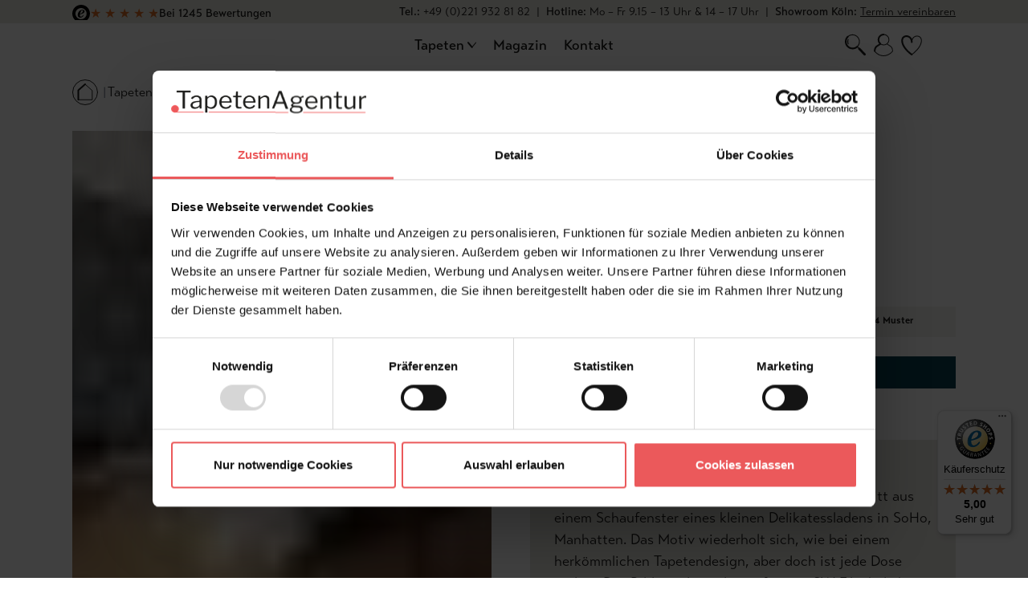

--- FILE ---
content_type: text/html; charset=UTF-8
request_url: https://www.tapetenagentur.de/tapeten/caviar-s-schwarz-weiss/4086
body_size: 69357
content:

<!DOCTYPE html>

<html lang="de-DE"
      itemscope="itemscope"
      itemtype="https://schema.org/WebPage">


                                
    <head>
            
                                        <meta charset="utf-8">
            
                <meta name="viewport" content="width=device-width, initial-scale=1, maximum-scale=5">

                            <meta name="author"
                      content="">
                <meta name="robots"
                      content="index,follow">
                <meta name="revisit-after"
                      content="15 days">
                <meta name="keywords"
                      content="">
                <meta name="description"
                      content="Das Bild der&amp;nbsp;Caviar-Dosen&amp;nbsp;entstand während eines Spazierganges durch New York. Es ist ein Ausschnitt aus einem Schau...">
            
                <meta property="og:type"
          content="product">
    <meta property="og:site_name"
          content="Tapetenagentur">
    <meta property="og:url"
          content="https://www.tapetenagentur.de/tapeten/caviar-s-schwarz-weiss/4086.1">
    <meta property="og:title"
          content="Tapete Caviar S, schwarz/weiß | Malz &amp; Malz | Bahnen_aus_Motiv-270x22_caviar_sw.psb">

    <meta property="og:description"
          content="Das Bild der&amp;nbsp;Caviar-Dosen&amp;nbsp;entstand während eines Spazierganges durch New York. Es ist ein Ausschnitt aus einem Schau...">
    <meta property="og:image"
          content="https://www.tapetenagentur.de/media/88/c2/1d/1669793740/caviar-s-schwarz-weiss-schwarz-tapete-bild-3.jpg">

            <meta property="product:brand"
              content="Malz &amp; Malz">
    
            <meta property="product:price:amount"
          content="49">
    <meta property="product:price:currency"
          content="EUR">
    <meta property="product:product_link"
          content="https://www.tapetenagentur.de/tapeten/caviar-s-schwarz-weiss/4086.1">

    <meta name="twitter:card"
          content="product">
    <meta name="twitter:site"
          content="Tapetenagentur">
    <meta name="twitter:title"
          content="Tapete Caviar S, schwarz/weiß | Malz &amp; Malz | Bahnen_aus_Motiv-270x22_caviar_sw.psb">
    <meta name="twitter:description"
          content="Das Bild der&amp;nbsp;Caviar-Dosen&amp;nbsp;entstand während eines Spazierganges durch New York. Es ist ein Ausschnitt aus einem Schau...">
    <meta name="twitter:image"
          content="https://www.tapetenagentur.de/media/88/c2/1d/1669793740/caviar-s-schwarz-weiss-schwarz-tapete-bild-3.jpg">

                            <meta itemprop="copyrightHolder"
                      content="Tapetenagentur">
                <meta itemprop="copyrightYear"
                      content="">
                <meta itemprop="isFamilyFriendly"
                      content="false">
                <meta itemprop="image"
                      content="https://www.tapetenagentur.de/media/b6/fe/8e/1671530858/tapetenagentur-logo.svg">
            


                                                


    <script id="Cookiebot" src="https://consent.cookiebot.com/uc.js" data-cbid="28c96f9e-8b94-4f3c-9900-a538bcdcdc6d" data-blockingmode="auto" type="text/javascript"></script>

    <script src="https://integrations.etrusted.com/applications/widget.js/v2" defer async></script>

    <link rel="alternate" hreflang="de" href="https://www.tapetenagentur.de">
    <link rel="alternate" hreflang="en" href="https://en.tapetenagentur.de">

    <meta name="google-site-verification" content="Gs482dZmdbiieP14LU-y515UMG6xAjOP4s34Ur1hUdE" />
    <meta name="seobility" content="5abbec7b45858913bd5f3c6412cd96f0">

    <script>
    (function(d) {
        var config = {
        kitId: 'rhq8axc',
        scriptTimeout: 3000,
        async: true
        },
        h=d.documentElement,t=setTimeout(function(){h.className=h.className.replace(/\bwf-loading\b/g,"")+" wf-inactive";},config.scriptTimeout),tk=d.createElement("script"),f=false,s=d.getElementsByTagName("script")[0],a;h.className+=" wf-loading";tk.src='https://use.typekit.net/'+config.kitId+'.js';tk.async=true;tk.onload=tk.onreadystatechange=function(){a=this.readyState;if(f||a&&a!="complete"&&a!="loaded")return;f=true;clearTimeout(t);try{Typekit.load(config)}catch(e){}};s.parentNode.insertBefore(tk,s)
    })(document);
    </script>

    
        <script src="https://www.tapetenagentur.de/bundles/tapetenagenturtheme/static/js/popper.min.js?1761295349"></script>
    <script src="https://www.tapetenagentur.de/bundles/tapetenagenturtheme/static/js/tippy-bundle.umd.min.js?1761295349"></script>
    <script src="https://www.tapetenagentur.de/bundles/tapetenagenturtheme/static/js/clipboard.min.js?1761295349"></script>
    
    <script type="text/javascript">
        window.currentUrl = new URL(window.location);
        const URLContainsSrsltid = window.currentUrl.searchParams.get('srsltid');

        if ( URLContainsSrsltid ){
            document.querySelector("meta[name='robots']").remove();
            const newMetaRobotsTag = document.createElement("meta");
            newMetaRobotsTag.name = "robots";
            newMetaRobotsTag.content = "noindex,follow";
            document.head.appendChild( newMetaRobotsTag );
        }
    </script>


                    <link rel="shortcut icon"
                  href="https://www.tapetenagentur.de/media/e1/00/6f/1669820444/button_TA_coral.png">
        
                                <link rel="apple-touch-icon"
                  sizes="180x180"
                  href="https://www.tapetenagentur.de/media/b6/fe/8e/1671530858/tapetenagentur-logo.svg">
                    
                    <link rel="canonical" href="https://www.tapetenagentur.de/tapeten/caviar-s-schwarz-weiss/4086" />
    
                    <title itemprop="name">Tapete Caviar S, schwarz/weiß | Malz &amp; Malz | Bahnen_aus_Motiv-270x22_caviar_sw.psb</title>
        
                                                                        <link rel="stylesheet"
                      href="https://www.tapetenagentur.de/theme/724af32f347807638f4bcdf824b338ab/css/all.css?1761295356">
                                    
                        <script>
        window.features = {"V6_5_0_0":true,"v6.5.0.0":true,"V6_6_0_0":false,"v6.6.0.0":false,"V6_7_0_0":false,"v6.7.0.0":false,"VUE3":false,"vue3":false,"JOIN_FILTER":false,"join.filter":false,"MEDIA_PATH":false,"media.path":false,"ES_MULTILINGUAL_INDEX":false,"es.multilingual.index":false,"STOCK_HANDLING":false,"stock.handling":false,"ASYNC_THEME_COMPILATION":false,"async.theme.compilation":false};
    </script>
        
                                                    
            <script>
            window.dataLayer = window.dataLayer || [];
            function gtag() { dataLayer.push(arguments); }

            (() => {
                const analyticsStorageEnabled = document.cookie.split(';').some((item) => item.trim().includes('google-analytics-enabled=1'));
                const adsEnabled = document.cookie.split(';').some((item) => item.trim().includes('google-ads-enabled=1'));

                // Always set a default consent for consent mode v2
                gtag('consent', 'default', {
                    'ad_user_data': adsEnabled ? 'granted' : 'denied',
                    'ad_storage': adsEnabled ? 'granted' : 'denied',
                    'ad_personalization': adsEnabled ? 'granted' : 'denied',
                    'analytics_storage': analyticsStorageEnabled ? 'granted' : 'denied'
                });
            })();
        </script>
            

    
                    

                        <script                     type="text/javascript">
                window.ga4CustomUrl = '';
            </script>
            
                                                                                        
    
                                                                                                <script                         type="text/javascript">
                    window.googleAnalyticsEnabled = false;
                    window.googleAdsEnabled = false;
                    window.ga4Enabled = false;
                    window.googleTagEnabled = false;

                    window.metaAdsEnabled = false;
                    window.microsoftAdsEnabled = false;
                    window.pinterestAdsEnabled = false;
                    window.tiktokAdsEnabled = false;


                                        window.ga4CookieConfig = 'cookieBot';
                    

                                        window.generateLeadValue = '1';
                                        window.ga4Currency = 'EUR';

                </script>
                                                            <script                             type="text/javascript">
                        window.ga4TagId = 'GTM-M29ZW28';
                        window.dataLayer = window.dataLayer || [];
                        window.googleTagEnabled = true;
                        window.ga4Enabled = true;
                        window.ga4controllerName = 'product';
                        window.ga4controllerAction = 'index';
                        window.ga4activeNavigationId = '456469cacfd345f2b10203939163b847';
                        window.ga4activeNavigationName = 'Moderne Tapeten';
                        window.ga4affiliation = 'Tapetenagentur';
                        window.ga4salesChannelName = 'Tapetenagentur';
                        window.ga4salesChannelId = '18f546fdce694d5e8d7a60b7811ed078';
                        if (localStorage.getItem("ga4UserId")) window.ga4UserId = localStorage.getItem("ga4UserId");
                        if (localStorage.getItem("ga4CustomerLifetimeValue")) window.ga4CustomerLifetimeValue = localStorage.getItem("ga4CustomerLifetimeValue");
                        if (localStorage.getItem("ga4CustomerOrderCount")) window.ga4CustomerOrderCount = localStorage.getItem("ga4CustomerOrderCount");

                                                window.ga4upCoupon = false;
                                                                        window.ga4gpCoupon = false;
                                                                        window.customTagManager = true;
                                                                        window.ga4AdvancedConsentMode = false;
                                                                        window.ga4ActiveConsentMode = false;
                                                                        window.metaAdsEnabled = true;
                        
                                                window.microsoftAdsEnabled = true;

                        
                                                window.pinterestAdsEnabled = true;
                        
                                            </script>
                                
                    <script>
                        window.ga4customScript = `!function(){"use strict";function l(e){for(var t=e,r=0,n=document.cookie.split(";");r<n.length;r++){var o=n[r].split("=");if(o[0].trim()===t)return o[1]}}function s(e){return localStorage.getItem(e)}function u(e){return window[e]}function A(e,t){e=document.querySelector(e);return t?null==e?void 0:e.getAttribute(t):null==e?void 0:e.textContent}var e=window,t=document,r="script",n="dataLayer",o="https://ss.tapetenagentur.de",a="",i="5riarrgafi",c="3hkb=AAJcICY%2FTCRbXzswQEpHH1RUT1ZUFg9UHQcRAgYXDwgOAw8TBwBPDQw%3D",g="stapeUserId",v="",E="",d=!1;try{var d=!!g&&(m=navigator.userAgent,!!(m=new RegExp("Version/([0-9._]+)(.*Mobile)?.*Safari.*").exec(m)))&&16.4<=parseFloat(m[1]),f="stapeUserId"===g,I=d&&!f?function(e,t,r){void 0===t&&(t="");var n={cookie:l,localStorage:s,jsVariable:u,cssSelector:A},t=Array.isArray(t)?t:[t];if(e&&n[e])for(var o=n[e],a=0,i=t;a<i.length;a++){var c=i[a],c=r?o(c,r):o(c);if(c)return c}else console.warn("invalid uid source",e)}(g,v,E):void 0;d=d&&(!!I||f)}catch(e){console.error(e)}var m=e,g=(m[n]=m[n]||[],m[n].push({"gtm.start":(new Date).getTime(),event:"gtm.js"}),t.getElementsByTagName(r)[0]),v=I?"&bi="+encodeURIComponent(I):"",E=t.createElement(r),f=(d&&(i=8<i.length?i.replace(/([a-z]{8}$)/,"kp$1"):"kp"+i),!d&&a?a:o);E.async=!0,E.src=f+"/"+i+".js?"+c+v,null!=(e=g.parentNode)&&e.insertBefore(E,g)}();`;
                    </script>

                                                                            <script                             type="text/javascript">
                        window.googleAnalyticsEnabled = true;
                    </script>
                                    
                                    <script                         type="text/javascript">
                    window.googleAdsEnabled = true;
                                        window.conversionConfiguration = 'netto';
                                    </script>

                    
        
            <script                     type="text/javascript">
                            window.ga4Guest = false;
                        </script>

                            <script                         type="text/javascript">
                    window.ga4UserLoggedIn = false;
                    if (localStorage.getItem("loginSent")) localStorage.removeItem("loginSent");
                    if (localStorage.getItem("signUpSent")) localStorage.removeItem("signUpSent");
                </script>
            
            
                        
                
                        <script                     type="text/javascript">
                window.ga4Product = {};
            </script>
                
                                    
                                
                                                    
                                                                        
                
                                                                                                
                                                    
                                                    
                                    <script                             type="text/javascript">
                        window.ga4Product['456469cacfd345f2b10203939163b847'] = {
                            item_id: '4086.1',
                            item_name: 'Caviar S, schwarz/weiß',
                            item_variant: 'Produkttyp Rolle ',
                            item_brand: 'Malz &amp; Malz',
                            currency: 'EUR',
                            price: '49',
                            extra: {
                                minPurchase: '1',
                                shopware_id: '456469cacfd345f2b10203939163b847',
                                realPrice: '49',
                                item_startPrice: '49',
                                item_hasGraduatedPrice: '',
                                taxRate: '19',
                                cheapest: '49',
                                parentId: 'afbc4683dff247e7bb1552a4ac296895'
                            }
                        };
                                                    window.ga4Product['456469cacfd345f2b10203939163b847']['item_list_id'] = 'product';
                            window.ga4Product['456469cacfd345f2b10203939163b847']['item_list_name'] = 'product';
                                                                                                                                                                            window.ga4Product['456469cacfd345f2b10203939163b847']['item_category'] = 'Startseite';
                                                                                                                                                                window.ga4Product['456469cacfd345f2b10203939163b847']['item_category2'] = 'Tapeten';
                                                                                                                                                                window.ga4Product['456469cacfd345f2b10203939163b847']['item_category3'] = 'Muster';
                                                                                                                                                                window.ga4Product['456469cacfd345f2b10203939163b847']['item_category4'] = 'Moderne Tapeten';
                                                                                                                                        </script>
                                            
                                
                                                    
                                                                        
                
                
                                                    
                                                    
                                    <script                             type="text/javascript">
                        window.ga4Product['926139d95f8148ca9ca61e60b45d3d3e'] = {
                            item_id: '683',
                            item_name: 'Caviar S, embers blue',
                            item_variant: '',
                            item_brand: 'Malz &amp; Malz',
                            currency: 'EUR',
                            price: '49',
                            extra: {
                                minPurchase: '1',
                                shopware_id: '926139d95f8148ca9ca61e60b45d3d3e',
                                realPrice: '49',
                                item_startPrice: '49',
                                item_hasGraduatedPrice: '',
                                taxRate: '19',
                                cheapest: '49',
                                parentId: ''
                            }
                        };
                                                    window.ga4Product['926139d95f8148ca9ca61e60b45d3d3e']['item_list_id'] = 'product';
                            window.ga4Product['926139d95f8148ca9ca61e60b45d3d3e']['item_list_name'] = 'product';
                                                                                                                                                                            window.ga4Product['926139d95f8148ca9ca61e60b45d3d3e']['item_category'] = 'Startseite';
                                                                                                                                                                window.ga4Product['926139d95f8148ca9ca61e60b45d3d3e']['item_category2'] = 'Tapeten';
                                                                                                                                                                window.ga4Product['926139d95f8148ca9ca61e60b45d3d3e']['item_category3'] = 'Fototapeten';
                                                                                                                                        </script>
                                            
                                
                                                    
                                                                        
                
                
                                                    
                                                    
                                    <script                             type="text/javascript">
                        window.ga4Product['e7a379c78e5f4771baebb7ea901ffc31'] = {
                            item_id: '677',
                            item_name: 'Caviar - S petrol',
                            item_variant: '',
                            item_brand: 'Malz &amp; Malz',
                            currency: 'EUR',
                            price: '49',
                            extra: {
                                minPurchase: '1',
                                shopware_id: 'e7a379c78e5f4771baebb7ea901ffc31',
                                realPrice: '49',
                                item_startPrice: '49',
                                item_hasGraduatedPrice: '',
                                taxRate: '19',
                                cheapest: '49',
                                parentId: ''
                            }
                        };
                                                    window.ga4Product['e7a379c78e5f4771baebb7ea901ffc31']['item_list_id'] = 'product';
                            window.ga4Product['e7a379c78e5f4771baebb7ea901ffc31']['item_list_name'] = 'product';
                                                                                                                                                                            window.ga4Product['e7a379c78e5f4771baebb7ea901ffc31']['item_category'] = 'Startseite';
                                                                                                                                                                window.ga4Product['e7a379c78e5f4771baebb7ea901ffc31']['item_category2'] = 'Tapeten';
                                                                                                                                                                window.ga4Product['e7a379c78e5f4771baebb7ea901ffc31']['item_category3'] = 'Fototapeten';
                                                                                                                                        </script>
                                            
                                
                                                    
                                                                        
                
                
                                                    
                                                    
                                    <script                             type="text/javascript">
                        window.ga4Product['01d1a31caf514f33a545eb679ca93bee'] = {
                            item_id: '4298',
                            item_name: 'Caviar S, conny island',
                            item_variant: '',
                            item_brand: 'Malz &amp; Malz',
                            currency: 'EUR',
                            price: '49',
                            extra: {
                                minPurchase: '1',
                                shopware_id: '01d1a31caf514f33a545eb679ca93bee',
                                realPrice: '49',
                                item_startPrice: '49',
                                item_hasGraduatedPrice: '',
                                taxRate: '19',
                                cheapest: '49',
                                parentId: ''
                            }
                        };
                                                    window.ga4Product['01d1a31caf514f33a545eb679ca93bee']['item_list_id'] = 'product';
                            window.ga4Product['01d1a31caf514f33a545eb679ca93bee']['item_list_name'] = 'product';
                                                                                                                                                                            window.ga4Product['01d1a31caf514f33a545eb679ca93bee']['item_category'] = 'Startseite';
                                                                                                                                                                window.ga4Product['01d1a31caf514f33a545eb679ca93bee']['item_category2'] = 'Tapeten';
                                                                                                                                                                window.ga4Product['01d1a31caf514f33a545eb679ca93bee']['item_category3'] = 'Muster';
                                                                                                                                                                window.ga4Product['01d1a31caf514f33a545eb679ca93bee']['item_category4'] = 'Moderne Tapeten';
                                                                                                                                        </script>
                                            
                                
                                                    
                                                                        
                
                
                                                    
                                                    
                                    <script                             type="text/javascript">
                        window.ga4Product['6c8bcaaf59c54b25a1553d9b702ec29b'] = {
                            item_id: '696',
                            item_name: 'Caviar S, mallow blue',
                            item_variant: '',
                            item_brand: 'Malz &amp; Malz',
                            currency: 'EUR',
                            price: '49',
                            extra: {
                                minPurchase: '1',
                                shopware_id: '6c8bcaaf59c54b25a1553d9b702ec29b',
                                realPrice: '49',
                                item_startPrice: '49',
                                item_hasGraduatedPrice: '',
                                taxRate: '19',
                                cheapest: '49',
                                parentId: ''
                            }
                        };
                                                    window.ga4Product['6c8bcaaf59c54b25a1553d9b702ec29b']['item_list_id'] = 'product';
                            window.ga4Product['6c8bcaaf59c54b25a1553d9b702ec29b']['item_list_name'] = 'product';
                                                                                                                                                                            window.ga4Product['6c8bcaaf59c54b25a1553d9b702ec29b']['item_category'] = 'Startseite';
                                                                                                                                                                window.ga4Product['6c8bcaaf59c54b25a1553d9b702ec29b']['item_category2'] = 'Tapeten';
                                                                                                                                                                window.ga4Product['6c8bcaaf59c54b25a1553d9b702ec29b']['item_category3'] = 'Muster';
                                                                                                                                                                window.ga4Product['6c8bcaaf59c54b25a1553d9b702ec29b']['item_category4'] = 'Moderne Tapeten';
                                                                                                                                        </script>
                                            
                                
                                                    
                                                                        
                
                
                                                    
                                                    
                                    <script                             type="text/javascript">
                        window.ga4Product['ce0f12a33790483fb11b8749567d6e63'] = {
                            item_id: '14753',
                            item_name: 'Caviar S, faded',
                            item_variant: '',
                            item_brand: 'Malz &amp; Malz',
                            currency: 'EUR',
                            price: '49',
                            extra: {
                                minPurchase: '1',
                                shopware_id: 'ce0f12a33790483fb11b8749567d6e63',
                                realPrice: '49',
                                item_startPrice: '49',
                                item_hasGraduatedPrice: '',
                                taxRate: '19',
                                cheapest: '49',
                                parentId: ''
                            }
                        };
                                                    window.ga4Product['ce0f12a33790483fb11b8749567d6e63']['item_list_id'] = 'product';
                            window.ga4Product['ce0f12a33790483fb11b8749567d6e63']['item_list_name'] = 'product';
                                                                                                                                                                            window.ga4Product['ce0f12a33790483fb11b8749567d6e63']['item_category'] = 'Startseite';
                                                                                                                                                                window.ga4Product['ce0f12a33790483fb11b8749567d6e63']['item_category2'] = 'Tapeten';
                                                                                                                                                                window.ga4Product['ce0f12a33790483fb11b8749567d6e63']['item_category3'] = 'Räume';
                                                                                                                                                                window.ga4Product['ce0f12a33790483fb11b8749567d6e63']['item_category4'] = 'Küche';
                                                                                                                                        </script>
                                            
                                
                                                    
                                                                        
                
                
                                                    
                                                    
                                    <script                             type="text/javascript">
                        window.ga4Product['4156536efd99453db5be063e292cabfc'] = {
                            item_id: '699',
                            item_name: 'Caviar S, baby blue',
                            item_variant: '',
                            item_brand: 'Carlos',
                            currency: 'EUR',
                            price: '49',
                            extra: {
                                minPurchase: '1',
                                shopware_id: '4156536efd99453db5be063e292cabfc',
                                realPrice: '49',
                                item_startPrice: '49',
                                item_hasGraduatedPrice: '',
                                taxRate: '19',
                                cheapest: '49',
                                parentId: ''
                            }
                        };
                                                    window.ga4Product['4156536efd99453db5be063e292cabfc']['item_list_id'] = 'product';
                            window.ga4Product['4156536efd99453db5be063e292cabfc']['item_list_name'] = 'product';
                                                                                                                                                                            window.ga4Product['4156536efd99453db5be063e292cabfc']['item_category'] = 'Startseite';
                                                                                                                                                                window.ga4Product['4156536efd99453db5be063e292cabfc']['item_category2'] = 'Tapeten';
                                                                                                                                                                window.ga4Product['4156536efd99453db5be063e292cabfc']['item_category3'] = 'Muster';
                                                                                                                                                                window.ga4Product['4156536efd99453db5be063e292cabfc']['item_category4'] = 'Moderne Tapeten';
                                                                                                                                        </script>
                                            
                                
                                                    
                                                                        
                
                
                                                    
                                                    
                                    <script                             type="text/javascript">
                        window.ga4Product['13383178e2ac458295aba3d726a665cf'] = {
                            item_id: '700',
                            item_name: 'Caviar S, orange blue',
                            item_variant: '',
                            item_brand: 'Malz &amp; Malz',
                            currency: 'EUR',
                            price: '49',
                            extra: {
                                minPurchase: '1',
                                shopware_id: '13383178e2ac458295aba3d726a665cf',
                                realPrice: '49',
                                item_startPrice: '49',
                                item_hasGraduatedPrice: '',
                                taxRate: '19',
                                cheapest: '49',
                                parentId: ''
                            }
                        };
                                                    window.ga4Product['13383178e2ac458295aba3d726a665cf']['item_list_id'] = 'product';
                            window.ga4Product['13383178e2ac458295aba3d726a665cf']['item_list_name'] = 'product';
                                                                                                                                                                            window.ga4Product['13383178e2ac458295aba3d726a665cf']['item_category'] = 'Startseite';
                                                                                                                                                                window.ga4Product['13383178e2ac458295aba3d726a665cf']['item_category2'] = 'Tapeten';
                                                                                                                                                                window.ga4Product['13383178e2ac458295aba3d726a665cf']['item_category3'] = 'Muster';
                                                                                                                                                                window.ga4Product['13383178e2ac458295aba3d726a665cf']['item_category4'] = 'Moderne Tapeten';
                                                                                                                                        </script>
                                            
                                
                                                    
                                                                        
                
                
                                                    
                                                    
                                    <script                             type="text/javascript">
                        window.ga4Product['1a5c87a059514a3d933fbc9eb6e37a6a'] = {
                            item_id: '5015',
                            item_name: 'Caviar S, santo andré',
                            item_variant: '',
                            item_brand: 'Malz &amp; Malz',
                            currency: 'EUR',
                            price: '49',
                            extra: {
                                minPurchase: '1',
                                shopware_id: '1a5c87a059514a3d933fbc9eb6e37a6a',
                                realPrice: '49',
                                item_startPrice: '49',
                                item_hasGraduatedPrice: '',
                                taxRate: '19',
                                cheapest: '49',
                                parentId: ''
                            }
                        };
                                                    window.ga4Product['1a5c87a059514a3d933fbc9eb6e37a6a']['item_list_id'] = 'product';
                            window.ga4Product['1a5c87a059514a3d933fbc9eb6e37a6a']['item_list_name'] = 'product';
                                                                                                                                                                            window.ga4Product['1a5c87a059514a3d933fbc9eb6e37a6a']['item_category'] = 'Startseite';
                                                                                                                                                                window.ga4Product['1a5c87a059514a3d933fbc9eb6e37a6a']['item_category2'] = 'Tapeten';
                                                                                                                                                                window.ga4Product['1a5c87a059514a3d933fbc9eb6e37a6a']['item_category3'] = 'Muster';
                                                                                                                                                                window.ga4Product['1a5c87a059514a3d933fbc9eb6e37a6a']['item_category4'] = 'Moderne Tapeten';
                                                                                                                                        </script>
                                        
    
            
                    
    


                
                            
            
                
        
                                <script>
                window.activeNavigationId = '9c00d0e3fa1d4f338c503ac659d2485c';
                window.router = {
                    'frontend.cart.offcanvas': '/checkout/offcanvas',
                    'frontend.cookie.offcanvas': '/cookie/offcanvas',
                    'frontend.checkout.finish.page': '/checkout/finish',
                    'frontend.checkout.info': '/widgets/checkout/info',
                    'frontend.menu.offcanvas': '/widgets/menu/offcanvas',
                    'frontend.cms.page': '/widgets/cms',
                    'frontend.cms.navigation.page': '/widgets/cms/navigation',
                    'frontend.account.addressbook': '/widgets/account/address-book',
                    'frontend.country.country-data': '/country/country-state-data',
                    'frontend.app-system.generate-token': '/app-system/Placeholder/generate-token',
                    };
                window.salesChannelId = '18f546fdce694d5e8d7a60b7811ed078';
            </script>
        
                                <script>
                
                window.breakpoints = {"xs":0,"sm":576,"md":768,"lg":992,"xl":1200};
            </script>
        
                                    <script>
                    window.customerLoggedInState = 0;

                    window.wishlistEnabled = 1;
                </script>
                    
                    <script src="https://www.tapetenagentur.de/bundles/tapetenagenturtheme/static/js/jquery-3.7.1.min.js?1761295349"></script>

                            <script>
                window.themeAssetsPublicPath = 'https://www.tapetenagentur.de/theme/c1d0dd4c3a66485f8116af6332c631d8/assets/';
            </script>
        
        
                                                                                                <script type="text/javascript" src="https://www.tapetenagentur.de/theme/724af32f347807638f4bcdf824b338ab/js/all.js?1761295356" defer></script>
                                                        

    
    
    

    
        
        
        
        
    
        
    <script>
        window.mollie_javascript_use_shopware = '0'
    </script>

    

    </head>

        
                
    <body class="is-ctl-product is-act-index">

                                        
                <noscript class="noscript-main">
                
    <div role="alert"
         class="alert alert-info alert-has-icon">
                                                                        
                                                            <span class="icon icon-info">
                        <svg xmlns="http://www.w3.org/2000/svg" xmlns:xlink="http://www.w3.org/1999/xlink" width="24" height="24" viewBox="0 0 24 24"><defs><path d="M12 7c.5523 0 1 .4477 1 1s-.4477 1-1 1-1-.4477-1-1 .4477-1 1-1zm1 9c0 .5523-.4477 1-1 1s-1-.4477-1-1v-5c0-.5523.4477-1 1-1s1 .4477 1 1v5zm11-4c0 6.6274-5.3726 12-12 12S0 18.6274 0 12 5.3726 0 12 0s12 5.3726 12 12zM12 2C6.4772 2 2 6.4772 2 12s4.4772 10 10 10 10-4.4772 10-10S17.5228 2 12 2z" id="icons-default-info" /></defs><use xlink:href="#icons-default-info" fill="#758CA3" fill-rule="evenodd" /></svg>
        </span>
                                                        
                                    
                    <div class="alert-content-container">
                                                    
                                    <div class="alert-content">
                                                    Um unseren Shop in vollem Umfang nutzen zu können, empfehlen wir Ihnen Javascript in Ihrem Browser zu aktivieren.
                                            </div>
                
                                                                </div>
            </div>
            </noscript>
        

        
                                    
            
<div class="top-bar bg-beige d-lg-none">
    <div class="container text-center">
        
    <div class="etrusted-widget">
        <div class="etrusted-badge">
            <div class="rating-summary">
                <div class="etrusted-logo">
                    <svg xmlns="http://www.w3.org/2000/svg" viewBox="0 0 35.85 35.85"><path fill-rule="evenodd" d="M6.48,17.87c0,6.24,5.06,11.29,11.3,11.29s11.29-5.06,11.29-11.29-5.06-11.29-11.29-11.29-11.3,5.06-11.29,11.29ZM0,17.92C0,8.02,8.02,0,17.92,0s17.92,8.02,17.92,17.92-8.02,17.93-17.92,17.93S0,27.82,0,17.92ZM20.19,11.23c.86,0,1.32.64,1.32,1.47,0,2.82-3.32,4.78-5.71,5.5.5-1.96,1.82-6.96,4.39-6.96h0ZM16.23,26.02c3.07,0,5.36-2.22,7-4.64l-.89-.68c-1.18,1.43-2.78,3.36-4.78,3.36-1.53,0-2.28-1.29-2.28-2.68,0-.68.11-1.36.21-2.03l.5-.12c3.24-.81,8.93-2.22,8.93-6.05,0-2.25-2.5-3-4.36-3-5.53,0-9.46,5.21-9.46,10.53,0,3.28,1.89,5.32,5.14,5.32h0Z"/></svg>
                </div>
                                <div class="stars">
                                                                                                                                                <span class="star" style="--fill-percentage: 100%;">★</span>
                                                                                                                                                <span class="star" style="--fill-percentage: 100%;">★</span>
                                                                                                                                                <span class="star" style="--fill-percentage: 100%;">★</span>
                                                                                                                                                <span class="star" style="--fill-percentage: 100%;">★</span>
                                                                                            <span class="star" style="--fill-percentage: 85%;">★</span>
                                    </div>
                <span class="review-count">Bei 1245 Bewertungen</span>
            </div>
        </div>
    </div>

    <style>
        .etrusted-widget {
            display: inline-block;
        }
        
        .rating-summary {
            display: inline-flex;
            align-items: center;
            gap: 0.5rem;
        }
        
        /* Top-bar inline-block fix */
        .top-bar .rating-summary > * {
            display: inline-block;
        }

        .rating-score {
            font-size: 1.5rem;
            font-weight: bold;
            color: #ff6b35;
        }

        .stars {
            display: flex;
            gap: 2px;
        }

        .star {
            font-size: 1rem;
            position: relative;
            background: linear-gradient(
                90deg,
                #DB6B22 var(--fill-percentage, 0%),
                #ddd var(--fill-percentage, 0%)
            );
            -webkit-background-clip: text;
            -webkit-text-fill-color: transparent;
            background-clip: text;
            color: transparent;
        }

        /* Fallback for browsers that don't support background-clip: text */
        @supports not (-webkit-background-clip: text) {
            .star {
                color: #ddd;
            }
            
            .star[style*="--fill-percentage: 100%"] {
                color: #DB6B22;
            }
        }

        .review-count {
            font-weight: 500;
        }

        .etrusted-logo {
            display: flex;
            align-items: center;
        }

        .etrusted-logo svg {
            width: 22px;
            height: 22px;
        }

    </style>
    </div>
</div>

<div class="top-bar bg-beige d-none d-lg-block">
    <div class="container">
        <div class="d-flex justify-content-between align-items-center">

            
            <div class="top-bar__slider" data-top-bar-slider="true">
                <div class="swiper-slide">
                    
    <div class="etrusted-widget">
        <div class="etrusted-badge">
            <div class="rating-summary">
                <div class="etrusted-logo">
                    <svg xmlns="http://www.w3.org/2000/svg" viewBox="0 0 35.85 35.85"><path fill-rule="evenodd" d="M6.48,17.87c0,6.24,5.06,11.29,11.3,11.29s11.29-5.06,11.29-11.29-5.06-11.29-11.29-11.29-11.3,5.06-11.29,11.29ZM0,17.92C0,8.02,8.02,0,17.92,0s17.92,8.02,17.92,17.92-8.02,17.93-17.92,17.93S0,27.82,0,17.92ZM20.19,11.23c.86,0,1.32.64,1.32,1.47,0,2.82-3.32,4.78-5.71,5.5.5-1.96,1.82-6.96,4.39-6.96h0ZM16.23,26.02c3.07,0,5.36-2.22,7-4.64l-.89-.68c-1.18,1.43-2.78,3.36-4.78,3.36-1.53,0-2.28-1.29-2.28-2.68,0-.68.11-1.36.21-2.03l.5-.12c3.24-.81,8.93-2.22,8.93-6.05,0-2.25-2.5-3-4.36-3-5.53,0-9.46,5.21-9.46,10.53,0,3.28,1.89,5.32,5.14,5.32h0Z"/></svg>
                </div>
                                <div class="stars">
                                                                                                                                                <span class="star" style="--fill-percentage: 100%;">★</span>
                                                                                                                                                <span class="star" style="--fill-percentage: 100%;">★</span>
                                                                                                                                                <span class="star" style="--fill-percentage: 100%;">★</span>
                                                                                                                                                <span class="star" style="--fill-percentage: 100%;">★</span>
                                                                                            <span class="star" style="--fill-percentage: 85%;">★</span>
                                    </div>
                <span class="review-count">Bei 1245 Bewertungen</span>
            </div>
        </div>
    </div>

    <style>
        .etrusted-widget {
            display: inline-block;
        }
        
        .rating-summary {
            display: inline-flex;
            align-items: center;
            gap: 0.5rem;
        }
        
        /* Top-bar inline-block fix */
        .top-bar .rating-summary > * {
            display: inline-block;
        }

        .rating-score {
            font-size: 1.5rem;
            font-weight: bold;
            color: #ff6b35;
        }

        .stars {
            display: flex;
            gap: 2px;
        }

        .star {
            font-size: 1rem;
            position: relative;
            background: linear-gradient(
                90deg,
                #DB6B22 var(--fill-percentage, 0%),
                #ddd var(--fill-percentage, 0%)
            );
            -webkit-background-clip: text;
            -webkit-text-fill-color: transparent;
            background-clip: text;
            color: transparent;
        }

        /* Fallback for browsers that don't support background-clip: text */
        @supports not (-webkit-background-clip: text) {
            .star {
                color: #ddd;
            }
            
            .star[style*="--fill-percentage: 100%"] {
                color: #DB6B22;
            }
        }

        .review-count {
            font-weight: 500;
        }

        .etrusted-logo {
            display: flex;
            align-items: center;
        }

        .etrusted-logo svg {
            width: 22px;
            height: 22px;
        }

    </style>
                </div>
                                <div class="swiper-slide">
                    Versandkostenfrei in Deutschland
                </div>
                                                            </div>

            <div class="top-bar__info">
                <div class="d-flex align-items-center">
                    <div class="top-bar__tel"><span class="font-transat-text-medium">Tel.:</span> +49 (0)221 932 81 82 <span class="mx-1">|</span> <span class="font-transat-text-medium">Hotline:</span> Mo – Fr 9.15 – 13 Uhr & 14 – 17 Uhr <span class="mx-1">|</span> <span class="font-transat-text-medium">Showroom Köln:</span> <a href="/Kontakt/?productName=Showroom%20Termin%20vereinbaren">Termin vereinbaren</a></div>
                    
                
                    </div>
            </div>
        </div>
    </div>
</div>
    
    
        <header class="header-main" data-header="true" data-sticky-wrap="true" data-sticky-class="is--sticky">
        
        <div class="container">
            <div class="row align-items-center header-row justify-content-between">
                                    <div class="d-none d-lg-block col-12 col-lg-3 order-3 order-lg-1 header-logo-col">
                            <div class="header-logo-main">
                    <a class="header-logo-main-link"
               href="/"
               title="Zur Startseite gehen">
                
        
    
    <picture class="header-logo-picture d-none d-lg-block">

                    <div class="img-fluid header-logo-main-img" id="lottie-logo"></div>
        
    </picture>

    
    <picture class="header-logo-picture d-lg-none">

        
        <svg class="img-fluid header-logo-main-img" xmlns="http://www.w3.org/2000/svg" viewBox="0 0 757.8 89.07" width="758" height="89">
            <path class="logo-letter-1"
                d="M21.45,1.08c0-.7,.39-1.05,1.17-1.05h52.2c.77,0,1.16,.35,1.16,1.05V6.14c.04,.29-.07,.58-.29,.77-.27,.15-.57,.22-.87,.2h-19.7c-.29-.03-.58,.04-.83,.19-.19,.21-.28,.49-.24,.78v62.68c0,.84-.39,1.26-1.17,1.26h-6.98c-.78,0-1.16-.42-1.17-1.26V8.17c.04-.3-.03-.61-.19-.87-.23-.16-.5-.22-.78-.19H22.62c-.3,.02-.61-.05-.87-.2-.22-.19-.33-.48-.29-.77V1.08Z"
                fill="#002a37" />

            <path class="logo-letter-2"
                d="M91.89,72.98c-4.3,.25-8.54-1.12-11.89-3.83-2.9-2.59-4.48-6.35-4.32-10.24-.12-4.94,2.37-9.59,6.55-12.23,5.75-3.38,12.29-5.19,18.97-5.24l7.57-.58c1.1-.13,1.65-.61,1.65-1.45v-2.62c.16-3.1-1.03-6.12-3.25-8.3-2.41-2.13-5.57-3.23-8.78-3.06-5.69,0-10.97,2.93-13.97,7.76-.13,.26-.33,.48-.58,.63-.25,.1-.54,.08-.78-.05l-5.24-1.76c-.29-.1-.49-.37-.48-.68,.04-.31,.13-.61,.29-.87,1.93-3.42,4.81-6.2,8.29-8,3.95-1.99,8.34-2.97,12.76-2.86,5.23-.35,10.4,1.22,14.55,4.41,3.43,3.09,5.28,7.56,5.05,12.17v34.35c.05,.41-.05,.83-.29,1.17-.3,.23-.68,.33-1.05,.29h-4.88c-.78,0-1.23-.52-1.36-1.55l-.19-4.46c-.06-.45-.23-.68-.48-.68-.34,.04-.65,.22-.87,.48-4.56,4.61-10.78,7.2-17.27,7.18m17.08-27.17l-6.32,.58c-4.85,.08-9.61,1.28-13.92,3.49-3.03,1.54-4.94,4.65-4.92,8.05-.11,2.54,.99,4.99,2.96,6.6,2.27,1.71,5.07,2.57,7.91,2.43,2.02,0,4.02-.35,5.92-1.05,1.87-.67,3.61-1.65,5.14-2.91,1.36-1.03,2.53-2.29,3.45-3.73,.75-1.14,1.17-2.47,1.21-3.84v-8.05c0-1.03-.49-1.55-1.46-1.55"
                fill="#002a37" />

            <path id="f"
                d="M140.5,22.05v4.07c0,.58,.16,.87,.48,.87,.31-.06,.58-.24,.78-.48,1.36-1.36,2.55-2.46,3.59-3.3,1.39-1.03,2.93-1.85,4.57-2.43,2.27-.82,4.67-1.22,7.08-1.17,3.84-.06,7.62,.94,10.92,2.91,3.34,2.09,5.97,5.13,7.57,8.73,1.97,4.49,2.91,9.36,2.76,14.26,.12,5.06-.82,10.08-2.76,14.75-3.2,7.92-11.01,13-19.55,12.71-5.03,.12-9.93-1.61-13.77-4.85-.45-.45-.81-.68-1.05-.68-.33,0-.49,.42-.49,1.26v18.05c0,.84-.35,1.26-1.05,1.26h-6.05c-.7,0-1.05-.42-1.05-1.26V22.14c-.03-.42,.1-.83,.35-1.17,.33-.3,.77-.44,1.21-.39h5.14c.91,0,1.36,.48,1.36,1.45m6.35,43.42c2.15,1.08,4.53,1.63,6.94,1.6,4.56,.14,8.91-1.92,11.69-5.53,3.23-4.65,4.79-10.26,4.41-15.91,.42-5.4-1.14-10.76-4.37-15.1-4.63-5.11-12.12-6.47-18.24-3.3-1.96,1.03-3.65,2.51-4.92,4.32-1.11,1.49-1.74,3.28-1.79,5.14v23.96c1.81,1.93,3.92,3.56,6.26,4.8"
                fill="#002a37" />
            <path id="g"
                d="M198.07,58.14c1.47,2.61,3.59,4.79,6.16,6.32,2.58,1.55,5.53,2.36,8.54,2.33,6.12,.19,11.88-2.88,15.14-8.05,.18-.21,.41-.36,.68-.44,.24-.02,.48,.03,.68,.15l4.07,2.04c.52,.33,.58,.78,.2,1.36-2.2,3.58-5.32,6.51-9.02,8.49-3.9,1.87-8.19,2.78-12.52,2.67-4.46,.07-8.85-1.07-12.71-3.3-3.75-2.19-6.79-5.41-8.78-9.27-2.16-4.21-3.25-8.9-3.16-13.63-.11-4.99,.99-9.93,3.2-14.4,1.97-3.92,5.01-7.21,8.78-9.46,3.81-2.22,8.15-3.36,12.56-3.3,4.3-.09,8.54,.98,12.27,3.1,3.58,2.13,6.44,5.29,8.2,9.07,2.03,4.42,3.03,9.25,2.91,14.12v.39c.03,.46-.07,.91-.29,1.31-.29,.33-.73,.5-1.17,.44h-37.16c-.58,0-.87,.48-.87,1.46-.02,3.03,.77,6.01,2.28,8.63m27.39-15.43c.47,.05,.94-.03,1.36-.24,.19-.16,.29-.53,.29-1.11,.04-2.74-.56-5.45-1.76-7.92-1.17-2.39-2.98-4.41-5.24-5.82-2.4-1.48-5.18-2.24-8-2.18-3.06-.07-6.07,.78-8.63,2.46-2.41,1.6-4.35,3.81-5.62,6.41-1.29,2.6-1.92,5.48-1.84,8.39l29.45,.02Z"
                fill="#002a37" />
            <path id="h"
                d="M259.92,26.61c-.52,0-.78,.29-.78,.87v30.76c-.22,2.11,.3,4.24,1.46,6.02,1.27,1.21,3,1.81,4.75,1.65h6.69c.52-.06,.99,.3,1.05,.82,0,.08,0,.15,0,.23l-.1,3.3c0,.65-.39,1.05-1.17,1.26-3.03,.41-6.08,.57-9.13,.48-3.24,.29-6.46-.74-8.92-2.86-2.09-2.54-3.1-5.8-2.81-9.07V27.68c0-.7-.33-1.05-.97-1.05h-7.76c-.7,0-1.05-.32-1.05-.97v-4.1c-.07-.47,.26-.9,.73-.97,.08-.01,.16-.01,.24,0h8.25c.45,0,.68-.26,.68-.78l1.05-15.43c0-.84,.35-1.26,1.05-1.26h4.85c.78,0,1.16,.45,1.17,1.36v15.32c-.04,.39,.23,.73,.62,.78,.05,0,.1,0,.16,0h12.23c.7,0,1.05,.29,1.05,.87v4.19c0,.65-.35,.97-1.05,.97h-12.29Z"
                fill="#002a37" />
            <path id="i"
                d="M290.34,58.14c1.47,2.61,3.59,4.79,6.16,6.32,2.58,1.55,5.53,2.36,8.54,2.33,6.12,.19,11.88-2.88,15.14-8.05,.18-.21,.41-.36,.68-.44,.24-.02,.48,.03,.68,.15l4.07,2.04c.52,.33,.58,.78,.2,1.36-2.2,3.58-5.32,6.51-9.02,8.49-3.9,1.87-8.19,2.78-12.52,2.67-4.46,.07-8.85-1.07-12.71-3.3-3.75-2.19-6.79-5.41-8.78-9.27-2.16-4.21-3.25-8.9-3.16-13.63-.11-4.99,.99-9.93,3.2-14.4,1.97-3.92,5.01-7.21,8.78-9.46,3.81-2.22,8.16-3.36,12.57-3.3,4.3-.09,8.54,.98,12.27,3.1,3.58,2.13,6.44,5.29,8.2,9.07,2.03,4.42,3.03,9.25,2.91,14.12v.39c.03,.46-.07,.91-.29,1.31-.29,.33-.73,.5-1.17,.44h-37.16c-.58,0-.87,.48-.87,1.46-.02,3.03,.77,6.01,2.28,8.63m27.39-15.43c.47,.05,.94-.03,1.36-.24,.19-.16,.29-.53,.29-1.11,.03-2.74-.59-5.46-1.79-7.92-1.17-2.39-2.98-4.41-5.24-5.82-2.4-1.48-5.18-2.24-8-2.18-3.06-.07-6.07,.78-8.63,2.46-2.41,1.6-4.35,3.81-5.62,6.41-1.29,2.6-1.92,5.48-1.84,8.39l29.48,.02Z"
                fill="#002a37" />
            <path id="j"
                d="M338.99,70.75V21.85c0-.84,.35-1.26,1.05-1.26h5.82c.52-.06,.99,.3,1.05,.82,0,.08,0,.16,0,.23v5.62c0,.7,.29,.81,.87,.29,2.87-2.35,5.97-4.4,9.27-6.11,2.69-1.25,5.62-1.88,8.59-1.84,4.21-.25,8.34,1.18,11.5,3.98,2.82,2.82,4.31,6.69,4.12,10.67v36.18c0,1.03-.48,1.55-1.45,1.55h-5.43c-.61,.09-1.17-.33-1.26-.94-.02-.11-.02-.21,0-.32V36.11c.18-2.72-.7-5.39-2.46-7.47-2.06-1.9-4.81-2.85-7.6-2.62-2.62-.02-5.2,.59-7.52,1.79-3.01,1.71-5.83,3.74-8.39,6.07v36.67c.14,.67-.3,1.32-.97,1.46-.16,.03-.33,.03-.49,0h-5.33c-.91,0-1.36-.42-1.36-1.26"
                fill="#002a37" />
            <path id="k"
                d="M392.64,71.57c-.2-.38-.2-.83,0-1.22L417.77,1.38c.13-.41,.36-.77,.68-1.05,.38-.23,.82-.34,1.26-.31h7.57c1.01-.15,1.96,.48,2.23,1.46l24.84,68.88,.1,.49c0,.78-.35,1.16-1.05,1.17h-6.91c-.68,.06-1.31-.33-1.55-.97l-6.69-18.82c-.1-.21-.23-.41-.39-.58-.23-.16-.5-.23-.78-.2h-28.23c-.52-.04-1,.28-1.17,.78l-6.89,18.92c-.22,.6-.83,.96-1.46,.87h-5.82c-.35,.02-.68-.15-.87-.44m41.91-27.51c.7,0,.96-.42,.78-1.26l-11.63-31.92c-.19-.58-.42-.87-.68-.87s-.48,.29-.68,.87l-11.84,32.11-.2,.58c0,.33,.26,.48,.78,.48h23.46Z"
                fill="#002a37" />
            <path id="l"
                d="M514.5,21.27v3.4c.05,.51-.11,1.01-.44,1.4-.43,.33-.97,.46-1.5,.35-1.72-.08-3.44,.22-5.04,.87-1.55,.65-2.2,1.39-1.94,2.23,.16,.5,.35,.98,.58,1.45,.34,.76,.6,1.56,.78,2.37,.2,.91,.3,1.84,.29,2.77,.1,4.39-1.9,8.57-5.38,11.26-4.57,3.2-10.1,4.75-15.67,4.37-3.34-.17-6.69,.23-9.9,1.17-2.01,.78-3.01,1.78-3.01,3.01,0,.97,.68,1.7,2.04,2.18,2.21,.62,4.49,.96,6.79,1.02l12.52,.68c4.46-.05,8.82,1.34,12.42,3.98,2.74,2.38,4.24,5.88,4.08,9.51,.1,4.73-2.37,9.15-6.45,11.54-5.61,3.1-11.99,4.55-18.39,4.17-6.45,.36-12.89-.85-18.77-3.54-3.96-1.82-6.48-5.78-6.45-10.14,0-4.33,3.04-7.99,9.13-10.96,.7-.33,.7-.68,0-1.05-2.56-.75-4.36-3.05-4.46-5.72,.07-1.58,.79-3.05,1.99-4.08,1.63-1.47,3.57-2.56,5.68-3.2,.32-.06,.48-.22,.48-.48,0-.31-.19-.58-.48-.68-2.54-1.21-4.72-3.07-6.32-5.38-1.41-2.29-2.12-4.93-2.04-7.62-.18-4.68,1.96-9.15,5.72-11.94,4.78-3.19,10.47-4.72,16.2-4.37,5.21-.29,10.36,1.25,14.55,4.37,.28,.24,.61,.41,.97,.48,.39-.06,.75-.23,1.05-.48,1.27-1.26,2.73-2.33,4.32-3.16,1.47-.82,3.12-1.27,4.8-1.31,1.23,0,1.84,.52,1.84,1.55m-36.88,44.43c-1.39,0-2.76,.34-3.98,1.02-1.49,.75-2.79,1.83-3.79,3.16-1,1.27-1.55,2.84-1.55,4.46,0,3.12,1.88,5.93,4.76,7.13,4.44,1.89,9.25,2.73,14.07,2.46,10.93,0,16.39-3.23,16.39-9.7,.1-2.03-.74-4-2.28-5.34-2.18-1.51-4.77-2.29-7.42-2.23l-16.2-.96Zm18.58-21.83c2.29-1.94,3.53-4.86,3.35-7.86,.17-3.09-1.08-6.09-3.4-8.15-2.88-2.13-6.42-3.17-9.99-2.91-3.58-.22-7.11,.83-10,2.96-2.4,1.99-3.73,4.99-3.59,8.1-.16,3.02,1.16,5.93,3.54,7.81,2.95,2.02,6.48,2.99,10.04,2.76,3.56,.26,7.1-.69,10.04-2.71"
                fill="#002a37" />
            <path id="m"
                d="M531.53,58.14c1.47,2.61,3.59,4.79,6.16,6.32,2.58,1.55,5.53,2.36,8.54,2.33,6.12,.19,11.88-2.88,15.14-8.05,.18-.21,.41-.36,.68-.44,.24-.02,.48,.03,.68,.15l4.07,2.04c.52,.33,.58,.78,.2,1.36-2.2,3.58-5.32,6.51-9.02,8.49-3.9,1.87-8.19,2.78-12.52,2.67-4.46,.07-8.85-1.07-12.71-3.3-3.75-2.19-6.79-5.41-8.78-9.27-2.16-4.21-3.25-8.9-3.16-13.63-.11-4.99,.99-9.93,3.2-14.4,1.97-3.92,5.01-7.21,8.78-9.46,3.81-2.22,8.16-3.36,12.57-3.3,4.3-.09,8.54,.98,12.27,3.1,3.58,2.13,6.44,5.29,8.2,9.07,2.03,4.42,3.03,9.25,2.91,14.12v.39c.03,.46-.07,.91-.29,1.31-.29,.33-.73,.5-1.17,.44h-37.16c-.58,0-.87,.48-.87,1.46-.02,3.03,.77,6.01,2.28,8.63m27.39-15.43c.47,.05,.94-.03,1.36-.24,.19-.16,.29-.53,.29-1.11,.02-2.74-.59-5.45-1.79-7.91-1.17-2.39-2.98-4.41-5.24-5.82-2.4-1.48-5.18-2.24-8-2.18-3.06-.07-6.07,.78-8.63,2.46-2.41,1.6-4.35,3.81-5.62,6.41-1.29,2.6-1.92,5.48-1.84,8.39h29.48Z"
                fill="#002a37" />
            <path id="n"
                d="M580.18,70.75V21.85c0-.84,.35-1.26,1.05-1.26h5.82c.52-.06,.99,.3,1.05,.82,0,.08,0,.15,0,.23v5.62c0,.7,.29,.81,.87,.29,2.87-2.35,5.97-4.4,9.27-6.11,2.69-1.25,5.62-1.88,8.59-1.84,4.21-.25,8.34,1.18,11.5,3.98,2.82,2.82,4.31,6.69,4.12,10.67v36.18c0,1.03-.48,1.55-1.45,1.55h-5.43c-.61,.09-1.17-.33-1.26-.94-.02-.11-.02-.21,0-.32V36.11c.18-2.72-.7-5.39-2.46-7.47-2.06-1.9-4.82-2.85-7.61-2.62-2.62-.02-5.2,.59-7.52,1.79-3.01,1.71-5.83,3.74-8.39,6.07v36.67c.14,.67-.3,1.32-.97,1.46-.16,.03-.33,.03-.49,0h-5.33c-.91,0-1.36-.42-1.36-1.26"
                fill="#002a37" />
            <path id="o"
                d="M650.42,26.61c-.52,0-.78,.29-.78,.87v30.76c-.22,2.11,.3,4.24,1.46,6.02,1.27,1.21,3,1.81,4.75,1.65h6.69c.52-.06,.99,.3,1.05,.82,0,.08,0,.15,0,.23l-.1,3.3c0,.65-.39,1.05-1.16,1.26-3.03,.41-6.08,.57-9.13,.48-3.24,.29-6.46-.74-8.92-2.86-2.09-2.54-3.1-5.8-2.81-9.07V27.68c0-.7-.33-1.05-.97-1.05h-7.73c-.7,0-1.05-.32-1.05-.97v-4.1c-.07-.47,.26-.9,.73-.97,.08-.01,.16-.01,.24,0h8.25c.45,0,.68-.26,.68-.78l1.05-15.43c0-.84,.35-1.26,1.05-1.26h4.86c.78,0,1.16,.45,1.17,1.36v15.32c-.04,.39,.23,.73,.62,.78,.05,0,.1,0,.16,0h12.23c.7,0,1.05,.29,1.05,.87v4.19c0,.65-.35,.97-1.05,.97h-12.32Z"
                fill="#002a37" />
            <path id="p"
                d="M699.66,64.4c2.88-1.71,5.51-3.82,7.81-6.26V21.96c0-.91,.52-1.36,1.55-1.36h5.33c.66-.09,1.27,.36,1.36,1.02,.02,.11,.02,.23,0,.34l-.19,48.8c0,.84-.35,1.26-1.05,1.26h-5.62c-.52,.07-.99-.3-1.05-.81-.01-.08-.01-.16,0-.24v-5.72c0-.78-.29-.87-.87-.29-2.79,2.51-5.93,4.62-9.31,6.26-2.63,1.18-5.47,1.79-8.34,1.79-4.11,.15-8.12-1.31-11.16-4.08-2.94-2.79-4.53-6.72-4.37-10.77V22.05c-.1-.7,.38-1.35,1.09-1.46,.12-.02,.25-.02,.37,0h5.43c.84,0,1.26,.45,1.26,1.36V56.02c-.15,2.82,.81,5.6,2.67,7.73,1.92,1.96,4.58,3.01,7.32,2.86,2.75-.03,5.45-.78,7.81-2.18"
                fill="#002a37" />
            <path id="q"
                d="M730.56,70.75V21.85c0-.84,.35-1.26,1.05-1.26h5.62c.52-.06,.99,.3,1.05,.82,0,.08,0,.15,0,.23v6.32c0,.39,.11,.61,.35,.68s.47-.06,.73-.39c4.92-5.76,9.93-8.63,15.04-8.63,2.26,0,3.4,.42,3.4,1.26v5.82c0,.65-.29,.9-.87,.78-1.45-.21-2.9-.31-4.37-.29-2.14,.07-4.23,.63-6.11,1.65-2.11,1.04-3.98,2.49-5.51,4.27-1.37,1.45-2.16,3.34-2.23,5.33v32.11c.1,.7-.38,1.35-1.09,1.46-.12,.02-.25,.02-.37,0h-5.33c-.91,0-1.36-.42-1.36-1.26"
                fill="#002a37" />
            <path id="r"
                d="M29.79,71.94c0-8.23-6.67-14.89-14.89-14.89C6.67,57.04,0,63.71,0,71.94c0,8.23,6.67,14.89,14.89,14.89H125.77v-2.43H23.04c4.21-2.75,6.75-7.44,6.75-12.46"
                fill="#eb595b" />
            <rect id="s" x="146.08" y="84.4" width="309.25" height="2.43" fill="#eb595b" />
            <rect id="t" x="512.94" y="84.4" width="241.88" height="2.43" fill="#eb595b" />
            <g>
                <path
                    d="M14.9,57.08C6.7,57.08,.05,63.73,.05,71.93c0,1.84,.34,3.61,.95,5.24,.75-.38,1.59-.59,2.49-.59,3.07,0,5.55,2.49,5.55,5.55,0,1.12-.33,2.15-.9,3.03,2.03,1.04,4.32,1.62,6.76,1.62,8.2,0,14.85-6.65,14.85-14.85s-6.65-14.85-14.85-14.85Z"
                    fill="#eb595b" />
                <g>
                    <path
                        d="M4.71,64.59s0-.08,.03-.1c.02-.02,.05-.03,.1-.03H14.2s.08,0,.1,.03c.02,.02,.03,.05,.03,.1v.47c0,.08-.05,.13-.15,.13h-3.87c-.12,0-.18,.05-.18,.16v12.41c0,.12-.05,.18-.16,.18h-.49c-.12,0-.18-.06-.18-.18v-12.41c0-.11-.06-.16-.18-.16H4.86c-.1,0-.15-.04-.15-.13v-.47Z"
                        fill="#fff" />
                    <path
                        d="M14.22,77.91s-.03-.07-.02-.12l4.82-13.12c.02-.07,.06-.12,.1-.15,.04-.03,.11-.05,.19-.05h.6c.18,0,.29,.06,.33,.18l4.76,13.12s.02,.09,0,.13c-.03,.04-.08,.05-.14,.05h-.44c-.12,0-.2-.05-.24-.15l-1.47-4.05s-.03-.08-.05-.1c-.02-.02-.07-.03-.13-.03h-5.85c-.08,0-.15,.04-.18,.13l-1.51,4.07s-.03,.08-.06,.1c-.03,.02-.08,.03-.14,.03h-.45s-.08-.02-.11-.05Zm8-5.01c.12,0,.16-.06,.13-.18l-2.6-7.09c-.05-.12-.09-.18-.14-.18s-.09,.07-.14,.2l-2.64,7.11c-.04,.1,0,.15,.09,.15h5.29Z"
                        fill="#fff" />
                </g>
            </g>
        </svg>

        <svg xmlns="http://www.w3.org/2000/svg" xmlns:xlink="http://www.w3.org/1999/xlink" width="41" height="41" viewBox="0 0 41 41" class="header-logo-on-scroll">
            <g id="Gruppe_9365" data-name="Gruppe 9365" transform="translate(-0.309 -0.566)">
                <g id="Gruppe_9364" data-name="Gruppe 9364" transform="translate(0.037 0.295)">
                    <g id="Gruppe_9363" data-name="Gruppe 9363" transform="translate(0 0)">
                        <g id="Gruppe_9362" data-name="Gruppe 9362">
                            <image id="Rechteck_1069" data-name="Rechteck 1069" width="41" height="41" transform="translate(0.271 0.271)" xlink:href="[data-uri]"/>
                        </g>
                    </g>
                </g>
            </g>
        </svg>

            </picture>

            </a>
            </div>
                    </div>
                
                <div class="col-lg-6 order-lg-2 header-nav-col">
                    
    <div class="main-navigation"
         id="mainNavigation"
         data-flyout-menu="true">
                                                        <nav class="nav main-navigation-menu"
                        itemscope="itemscope"
                        itemtype="http://schema.org/SiteNavigationElement">
                        
                                                                            
                                                    
                                                                                            
                                                                
                                                                                                            <div class="nav-link main-navigation-link"
                                                                                            data-flyout-menu-trigger="77b959cf66de4c1590c7f9b7da3982f3"
                                                                                          title="Tapeten">
                                            <div class="main-navigation-link-text">
                                                <span itemprop="name">Tapeten</span>
                                            </div>
                                        </div>
                                                                                                                                                                
                                                                
                                                                                                            <a class="nav-link main-navigation-link"
                                           href="https://www.tapetenagentur.de/Magazin/"
                                           itemprop="url"
                                                                                                                                 title="Magazin">
                                            <div class="main-navigation-link-text">
                                                <span itemprop="name">Magazin</span>
                                            </div>
                                        </a>
                                                                                                                                                                
                                                                
                                                                                                            <a class="nav-link main-navigation-link"
                                           href="https://www.tapetenagentur.de/Kontakt/"
                                           itemprop="url"
                                                                                                                                 title="Kontakt">
                                            <div class="main-navigation-link-text">
                                                <span itemprop="name">Kontakt</span>
                                            </div>
                                        </a>
                                                                                                                                            </nav>
                                    
                                </div>
                </div>

                                                    
                                    <div class="col-12 col-lg-3 order-lg-3 header-actions-col">
                        <div class="row g-0 justify-content-lg-end position-relative">

                                                            <div class="col d-lg-none flex-grow-lg-0">
                                    <div class="menu-button">
                                                                                    <button class="btn nav-main-toggle-btn header-actions-btn"
                                                    type="button"
                                                    data-offcanvas-menu="true"
                                                    aria-label="Menü">
                                                
                                                    <span class="icon icon-stack">
                                                        <svg xmlns="http://www.w3.org/2000/svg" viewBox="0 0 39.31 18.25">
                                                            <path d="M1,18.25H38.31a1,1,0,0,0,0-2H1a1,1,0,0,0,0,2" fill="#1d1e1b" />
                                                            <path d="M1,10.12H38.31a1,1,0,0,0,0-2H1a1,1,0,0,0,0,2" fill="#1d1e1b" />
                                                            <path d="M1,2H38.31a1,1,0,0,0,0-2H1A1,1,0,0,0,1,2" fill="#1d1e1b" />
                                                        </svg>
                                                    </span>

                                                                                            </button>
                                                                            </div>
                                </div>
                            
                            <div class="mobile-logo-col d-lg-none">
                                <a class="header-logo-main-link"
                                    href="/"
                                    title="Zur Startseite gehen">
                                    <svg xmlns="http://www.w3.org/2000/svg" xmlns:xlink="http://www.w3.org/1999/xlink" width="40.655" height="40.655" viewBox="0 0 40.655 40.655">
                                        <defs>
                                            <clipPath id="clip-path">
                                            <rect id="Rechteck_1071" data-name="Rechteck 1071" width="40.655" height="40.655" transform="translate(0 0)" fill="none"/>
                                            </clipPath>
                                            <clipPath id="clip-path-2">
                                            <rect id="Rechteck_1070" data-name="Rechteck 1070" width="40.655" height="40.655" fill="none"/>
                                            </clipPath>
                                        </defs>
                                        <g id="Gruppe_9365" data-name="Gruppe 9365" transform="translate(-0.309 -0.967)">
                                            <g id="Gruppe_9364" data-name="Gruppe 9364" transform="translate(0.309 0.967)" clip-path="url(#clip-path)">
                                            <g id="Gruppe_9363" data-name="Gruppe 9363" transform="translate(0 0)">
                                                <g id="Gruppe_9362" data-name="Gruppe 9362" clip-path="url(#clip-path-2)">
                                                <image id="Rechteck_1069" data-name="Rechteck 1069" width="40.655" height="40.655" xlink:href="[data-uri]"/>
                                                </g>
                                            </g>
                                            </g>
                                        </g>
                                    </svg>
                                </a>
                            </div>

                            <div class="col flex-grow-0">
                                
    <button class="btn header-search-btn"
            data-bs-toggle="modal" data-bs-target="#searchModal"
            aria-label="Suchen">
        <span class="header-search-icon">
                    <span class="icon icon-search">
                        <svg xmlns="http://www.w3.org/2000/svg" viewBox="0 0 24.53 24.84">
    <path
        d="M24.17,22.61l-.03-.03-6.31-6.62c-.38-.4-.96-.51-1.44-.32l-.89-.94c.05-.18,.06-.37,0-.55,1.37-1.6,2.06-3.59,2.06-5.57,0-2.13-.79-4.26-2.37-5.92C13.5,.89,11.24,0,8.97,0c-1.85,0-3.71,.6-5.26,1.8-.35-.12-.74-.05-1.02,.23C.9,3.8,0,6.14,0,8.48c0,2.2,.79,4.4,2.39,6.14,1.79,1.95,4.24,2.94,6.7,2.94,2.04,0,4.09-.7,5.77-2.08l.81,.85c-.21,.48-.13,1.05,.25,1.46l6.31,6.62c.5,.54,1.34,.57,1.87,.07,.54-.5,.57-1.34,.07-1.87ZM14.46,3.35c1.4,1.47,2.1,3.35,2.1,5.23,0,1.75-.6,3.49-1.79,4.9-.31-.07-.64,0-.89,.22h0c-1.36,1.25-3.07,1.86-4.79,1.86-1.92,0-3.82-.77-5.22-2.3-1.25-1.36-1.86-3.07-1.86-4.79,0-1.83,.7-3.65,2.1-5.03,.24-.24,.32-.57,.26-.88,1.36-1.05,2.99-1.57,4.61-1.57,2,0,4,.79,5.49,2.35Z"
        fill="currentColor" />
    <path
        d="M4.1,5.55c-.26-.1-.55,.02-.65,.27-.36,.89-.55,1.82-.55,2.76s.2,1.97,.6,2.89c.11,.25,.4,.37,.66,.26,.25-.11,.37-.4,.26-.66-.34-.79-.52-1.64-.52-2.49s.16-1.62,.47-2.38c.1-.26-.02-.55-.27-.65Z"
        fill="currentColor" />
</svg>

        </span>
            </span>
    </button>
                            </div>

                            
                                                            <div class="col-auto d-none d-sm-block flex-grow-lg-0">
                                    <div class="account-menu">
                                            <div class="dropdown">
            <button class="btn account-menu-btn header-actions-btn"
            type="button"
            id="accountWidget"
            data-offcanvas-account-menu="true"
            data-bs-toggle="dropdown"
            aria-haspopup="true"
            aria-expanded="false"
            aria-label="Ihr Konto"
            title="Ihr Konto">
                <span class="icon icon-avatar">
                        <svg xmlns="http://www.w3.org/2000/svg" viewBox="0 0 23.89 28.06" width="24" height="28">
    <path
        d="M23.49,19.05h0v-.02c-.4-1.75-1.5-3.26-3.04-4.19h0c-.6-.36-1.55-.97-2.34-1.48-.45-.29-.84-.55-1.1-.72,1.39-1.28,2.26-3.1,2.26-5.14,0-3.57-2.67-6.5-6.12-6.94C12.99,.23,12.66,0,12.27,0h-.01C10.06,0,7.97,.97,6.55,2.64c-1.2,1.41-1.79,3.14-1.79,4.85,0,1.83,.67,3.64,1.97,5.06-.93,.56-2.29,1.39-3.03,1.87h0c-1.89,1.17-3.16,3.13-3.43,5.34h0c-.07,.47-.12,.8-.17,1.05-.04,.25-.08,.42-.09,.65-.03,.55,.39,1.02,.94,1.05h0c.36,.46,1.43,1.71,3.16,2.94,1.89,1.33,4.54,2.61,7.8,2.61,.1,0,.21,0,.31,0h0c4.42-.13,8.56-2.19,11.32-5.64l.03-.04,.02-.04c.18-.34,.28-.69,.28-1.04,0-.59-.19-1.12-.4-2.25Zm-5.22-11.55c0,1.66-.67,3.16-1.76,4.24-1.09,1.09-2.58,1.76-4.24,1.76-1.13,0-2.19-.32-3.09-.86-.02-.11-.05-.21-.11-.31-.02-.03-.04-.04-.06-.06-.04-.21-.14-.42-.32-.57-1.28-1.09-1.94-2.63-1.94-4.19,0-1.26,.43-2.52,1.31-3.56,1.05-1.23,2.58-1.94,4.19-1.94h0c.34,0,.63-.18,.81-.44,1.34,.18,2.53,.79,3.44,1.7,1.09,1.09,1.76,2.58,1.76,4.24Zm-6.07,19.56c-.09,0-.19,0-.28,0-2.99,0-5.45-1.17-7.22-2.42-1.47-1.04-2.46-2.13-2.85-2.61,.08-.14,.14-.29,.15-.46,0,0,.02-.16,.07-.41,.04-.25,.11-.61,.18-1.11v-.02c.2-1.62,1.13-3.06,2.52-3.91l.02-.02c.56-.36,1.55-.97,2.39-1.48,.85-.51,1.54-.93,1.55-.93,.04-.03,.07-.07,.11-.1,1.02,.57,2.19,.91,3.44,.91,1.45,0,2.8-.44,3.92-1.2,.38,.25,2.61,1.72,3.74,2.4h0c1.31,.79,2.24,2.07,2.58,3.55,.22,1.15,.39,1.73,.38,2.05,0,.18-.04,.31-.15,.54-2.58,3.19-6.43,5.1-10.54,5.22Z"
        fill="currentColor" />
</svg>
        </span>
        </button>

                    <div class="dropdown-menu dropdown-menu-end account-menu-dropdown js-account-menu-dropdown"
                 aria-labelledby="accountWidget">
                

        
            <div class="d-grid">
            <button class="btn offcanvas-close js-offcanvas-close sticky-top">
                                    Schließen
                
                                    <span class="icon icon-x">
                        <svg xmlns="http://www.w3.org/2000/svg" viewBox="0 0 17.37 17.37">
                            <path
                                d="M17.07.29a1,1,0,0,0-1.41,0L8.33,7.62l-7-7a.48.48,0,0,0-.7,0,.48.48,0,0,0,0,.7l7,7L.29,15.66a1,1,0,0,0,0,1.41,1,1,0,0,0,1.42,0L9,9.74l7,7a.5.5,0,1,0,.71-.71l-7-7,7.33-7.33A1,1,0,0,0,17.07.29Z"
                                fill="#1d1d1b" />
                        </svg>
                    </span>
                            </button>
        </div>
    
            <div class="offcanvas-content-container">
                <div class="account-menu">
                                    <div class="dropdown-header account-menu-header">
                    Ihr Konto
                </div>
                    
                                    <div class="account-menu-login">
                                            <a href="/account/login"
                           title="Anmelden"
                           class="btn btn-primary account-menu-login-button">
                            Anmelden
                        </a>
                    
                                            <div class="account-menu-register">
                            oder <a href="/account/login"
                                                                            title="Registrieren">registrieren</a>
                        </div>
                                    </div>
                    
                    <div class="account-menu-links">
                    <div class="header-account-menu">
        <div class="card account-menu-inner">
                                        
                                                <div class="list-group list-group-flush account-aside-list-group">
                        
                                                                <a href="/account"
                                   title="Übersicht"
                                   class="list-group-item list-group-item-action account-aside-item">
                                    Übersicht
                                </a>
                            
                                                            <a href="/account/profile"
                                   title="Persönliches Profil"
                                   class="list-group-item list-group-item-action account-aside-item">
                                    Persönliches Profil
                                </a>
                            
                                                            <a href="/account/address"
                                   title="Adressen"
                                   class="list-group-item list-group-item-action account-aside-item">
                                    Adressen
                                </a>
                            
                                                            <a href="/account/payment"
                                   title="Zahlungsarten"
                                   class="list-group-item list-group-item-action account-aside-item">
                                    Zahlungsarten
                                </a>
                            
                                                            <a href="/account/order"
                                   title="Bestellungen"
                                   class="list-group-item list-group-item-action account-aside-item">
                                    Bestellungen
                                </a>
                                                    

                        <a href="/account/mollie/subscriptions" title="Abonnements" class="list-group-item list-group-item-action account-aside-item">
                Abonnements
            </a>
            
                    </div>
                            
                                                </div>
    </div>
            </div>
            </div>
        </div>
                </div>
            </div>
                                    </div>
                                </div>
                            
                                                                                                <div class="col-auto flex-grow-lg-0">
                                        <div class="header-wishlist">
                                            <a class="btn header-wishlist-btn header-actions-btn"
                                            href="/wishlist"
                                            title="Merkzettel"
                                            aria-label="Merkzettel">
                                                    
            <span class="header-wishlist-icon">
                    <span class="icon icon-heart">
                        <svg xmlns="http://www.w3.org/2000/svg" viewBox="0 0 24.38 23.83" width="24" height="24">
    <path
        d="M22.64,1.89c-1.06-.99-2.48-1.48-3.92-1.48-1.64,0-3.34,.64-4.63,1.93-.55,.56-1.02,1.24-1.38,2.04-.4-.91-.93-1.7-1.57-2.33C9.75,.68,7.92,0,6.15,0,4.6,0,3.07,.52,1.9,1.58,.73,2.64,0,4.26,0,6.22c0,2.47,.78,4.8,1.91,6.88,1.7,3.13,4.18,5.74,6.24,7.6,2.06,1.86,3.71,2.95,3.74,2.97,.46,.31,1.08,.18,1.39-.28,.13-.2,.17-.43,.15-.65,1.03-.77,3.06-2.39,5.1-4.56,2.89-3.09,5.85-7.32,5.86-11.95,0-1.87-.68-3.35-1.74-4.33Zm-4.84,15.6c-1.41,1.5-2.82,2.74-3.88,3.6-.42,.34-.77,.6-1.05,.82-.6-.41-3.19-2.27-5.67-4.96-1.34-1.45-2.65-3.15-3.61-4.97-.96-1.83-1.57-3.77-1.57-5.75,0-1.48,.51-2.48,1.25-3.17,.75-.68,1.79-1.06,2.9-1.06,1.27,0,2.59,.49,3.58,1.47,.99,.99,1.71,2.48,1.71,4.66,0,.55,.45,1,1,1s1-.45,1-1c0-.78-.09-1.51-.24-2.19,.31-1.22,.88-2.18,1.59-2.9,1.09-1.1,2.53-1.64,3.92-1.64,1.22,0,2.39,.41,3.24,1.21,.85,.8,1.42,1.97,1.42,3.6,.01,4.18-2.76,8.26-5.59,11.27Z"
        fill="currentColor" />
</svg>

        </span>
            </span>
    
    
    
    <span class="badge bg-primary header-wishlist-badge"
          id="wishlist-basket"
          data-wishlist-storage="true"
          data-wishlist-storage-options="{&quot;listPath&quot;:&quot;\/wishlist\/list&quot;,&quot;mergePath&quot;:&quot;\/wishlist\/merge&quot;,&quot;pageletPath&quot;:&quot;\/wishlist\/merge\/pagelet&quot;}"
          data-wishlist-widget="true"
          data-wishlist-widget-options="{&quot;showCounter&quot;:true}"
    ></span>
                                            </a>
                                        </div>
                                    </div>
                                                            
                                                            <div class="col-auto flex-grow-lg-0">
                                    <div class="header-cart"
                                        data-offcanvas-cart="true">
                                        <a class="btn header-cart-btn header-actions-btn"
                                        href="/checkout/cart"
                                        data-cart-widget="true"
                                        title="Warenkorb"
                                        aria-label="Warenkorb">
                                                <span class="header-cart-icon">
        <svg xmlns="http://www.w3.org/2000/svg" viewBox="0 0 60.6 61.5">
            <path
                class="tapete-3" d="M51.53,13.31a4.39,4.39,0,0,1-2.61-.52,3.41,3.41,0,0,0-2.34-.46S45,25.62,43.05,32.78,38.46,53,38.46,53a3.23,3.23,0,0,1,2.34.46,4.08,4.08,0,0,0,2.6.52"
                fill="#eb595b" stroke="#1d1d1b" stroke-linecap="round" stroke-linejoin="round" />
            <path
                class="tapete-3" d="M60.09,15s-1.24,5.33-2.18,10.46-3.73,15.71-4.27,20.44C53.28,49.09,52,55.7,52,55.7c-.22,1.12-3,1.35-4.68,1.17-2.4-.24-4.1-1.76-3.88-2.88,0,0,2-8.8,4.06-20.33,1.74-9.53,4.07-20.35,4.07-20.35Z"
                fill="#eb595b" stroke="#1d1d1b" stroke-linecap="round" stroke-linejoin="round" />
            <path
                class="tapete-3" d="M51.53,13.31C51.3,14.6,53,16.1,55.4,16.19s4.46-.05,4.69-1.17-2-2.51-3.88-2.88C53.85,11.66,51.72,12.18,51.53,13.31Z"
                fill="#eb595b" stroke="#1d1d1b" stroke-linecap="round" stroke-linejoin="round" />

            <path
                class="tapete-1" d="M9,14.31a4,4,0,0,0,2.52-.7A3.22,3.22,0,0,1,13.75,13S16.4,26.64,19,33.92s6.23,20.64,6.23,20.64a3,3,0,0,0-2.27.62,3.87,3.87,0,0,1-2.53.69"
                fill="#eb595b" stroke="#1d1d1b" stroke-linecap="round" stroke-linejoin="round" />
            <path
                class="tapete-1" d="M.53,16.62s1.67,5.44,3,10.68,5,16,5.93,20.88c.62,3.25,2.48,10,2.48,10,.31,1.14,3.09,1.2,4.78.91,2.38-.41,3.95-2.08,3.63-3.23,0,0-2.67-9-5.71-20.77C12.16,25.35,9,14.31,9,14.31Z"
                fill="#eb595b" stroke="#1d1d1b" stroke-linecap="round" stroke-linejoin="round" />
            <path d="M9,14.31c.32,1.32-1.29,3-3.64,3.23s-4.46.23-4.78-.92,1.8-2.72,3.64-3.23C6.49,12.76,8.66,13.16,9,14.31Z"
                class="tapete-1" fill="#eb595b" stroke="#1d1d1b" stroke-linecap="round" stroke-linejoin="round" />

            <path class="tapete-2"
                d="M32.72,16.63S32,22,31.07,27,29,42.66,27.85,47.18c-.78,3-1.88,9.54-1.88,9.54-.19,1.11,2.31,2.29,4,2.73,2.33.62,4.46-.17,4.64-1.28,0,0,1.28-8.74,3.38-20,1.74-9.34,3.38-20.06,3.38-20.06Z"
                fill="#eb595b" stroke="#1d1d1b" stroke-linecap="round" stroke-linejoin="round" />
            <path class="tapete-2"
                d="M41.33,18.08c-.25,1.26-2.4,2-4.64,1.27s-4.15-1.62-4-2.72,2.76-1.59,4.64-1.27C39.74,15.76,41.54,17,41.33,18.08Z"
                fill="#eb595b" stroke="#1d1d1b" stroke-linecap="round" stroke-linejoin="round" />

            <polyline points="57.74 32.38 52.81 60.5 6.72 60.5 1.8 32.38" fill="none" stroke="#1d1d1b" stroke-linecap="round"
                stroke-linejoin="round" />
            <polyline points="26.55 32.38 0.5 32.38 0.5 27.69 26.55 27.69" fill="#b4ad9c" stroke="#1d1d1b"
                stroke-linecap="round" stroke-linejoin="round" />
            <polyline points="32.88 27.69 59.04 27.69 59.04 32.38 32.88 32.38" fill="#b4ad9c" stroke="#1d1d1b"
                stroke-linecap="round" stroke-linejoin="round" />
            <path d="M27.88,26.66V2.31A1.67,1.67,0,0,1,29.34.5h.85a1.66,1.66,0,0,1,1.46,1.81V26.66" fill="#b4ad9c"
                stroke="#1d1d1b" stroke-linecap="round" stroke-linejoin="round" />
            <circle cx="29.77" cy="30.03" r="3.66" fill="#1d1d1b" stroke="#1d1d1b" stroke-linecap="round"
                stroke-linejoin="round" />
            <line x1="4.26" y1="46.44" x2="55.27" y2="46.44" fill="none" stroke="#1d1d1b" stroke-linecap="round"
                stroke-linejoin="round" />
            <line x1="5.88" y1="54.43" x2="53.64" y2="54.43" fill="none" stroke="#1d1d1b" stroke-linecap="round"
                stroke-linejoin="round" />
            <line x1="3.15" y1="38.45" x2="56.18" y2="38.45" fill="none" stroke="#1d1d1b" stroke-linecap="round"
                stroke-linejoin="round" />
            <line x1="9.79" y1="32.38" x2="9.79" y2="60.5" fill="none" stroke="#1d1d1b" stroke-linecap="round"
                stroke-linejoin="round" />
            <line x1="19.78" y1="32.38" x2="19.78" y2="60.5" fill="none" stroke="#1d1d1b" stroke-linecap="round"
                stroke-linejoin="round" />
            <line x1="29.77" y1="33.69" x2="29.77" y2="60.5" fill="none" stroke="#1d1d1b" stroke-linecap="round"
                stroke-linejoin="round" />
            <line x1="39.76" y1="32.38" x2="39.76" y2="60.5" fill="none" stroke="#1d1d1b" stroke-linecap="round"
                stroke-linejoin="round" />
            <line x1="49.75" y1="32.38" x2="49.75" y2="60.5" fill="none" stroke="#1d1d1b" stroke-linecap="round"
                stroke-linejoin="round" />
            <line x1="6.72" y1="60.5" x2="1.8" y2="32.38" fill="none" stroke="#1d1d1b" stroke-linecap="round"
                stroke-linejoin="round" stroke-width="2" />
        </svg>
    </span>
                                                </a>
                                    </div>
                                </div>
                                                    </div>
                    </div>
                            </div>
        </div>
    
            
                                                                                                                                                                                        
                                        <div class="navigation-flyouts">
                                                                                                                <div class="navigation-flyout"
                                                data-flyout-menu-id="77b959cf66de4c1590c7f9b7da3982f3">
                                                <div class="container">
                                                                                                    
                                    <div class="navigation-flyout-close js-close-flyout-menu">
                                                                                <span class="icon icon-x">
                        <svg xmlns="http://www.w3.org/2000/svg" viewBox="0 0 17.37 17.37">
    <path
        d="M17.07.29a1,1,0,0,0-1.41,0L8.33,7.62l-7-7a.48.48,0,0,0-.7,0,.48.48,0,0,0,0,.7l7,7L.29,15.66a1,1,0,0,0,0,1.41,1,1,0,0,0,1.42,0L9,9.74l7,7a.5.5,0,1,0,.71-.71l-7-7,7.33-7.33A1,1,0,0,0,17.07.29Z"
        fill="#1d1d1b" />
</svg>
        </span>
                                                                </div>
                        
        <div class="row navigation-flyout-content">
                    <div class="col-9">
                <div class="navigation-flyout-categories">
                                                
                    
    
    <div class="row navigation-flyout-categories is-level-0" data-children="10">
                                                        
            
                                    <div class="col-4 mb-4 navigation-flyout-col has--more-than-5">
                                                                                    <div class="nav-item nav-link navigation-flyout-link is-level-0"
                                    title="Muster">
                                    <span itemprop="name">Muster</span>
                                </div>
                                                    
                                                                                        
        
    
    <div class="navigation-flyout-categories is-level-1" data-children="6">
                                                        
            
                                    <div class="navigation-flyout-col">
                                                                                    <a class="nav-item nav-link navigation-flyout-link is-level-1"
                                href="https://www.tapetenagentur.de/Tapeten/Muster/Florale-Tapeten/"
                                itemprop="url"
                                                                title="Florale Tapeten">
                                    <span itemprop="name">Florale Tapeten</span>
                                </a>
                                                    
                                                                                        
        
    
    <div class="navigation-flyout-categories is-level-2" data-children="0">
            </div>
                                                    
                        
                    </div>
                
            
                                                        
            
                                    <div class="navigation-flyout-col">
                                                                                    <a class="nav-item nav-link navigation-flyout-link is-level-1"
                                href="https://www.tapetenagentur.de/Tapeten/Muster/Grafische-Tapeten/"
                                itemprop="url"
                                                                title="Grafische Tapeten">
                                    <span itemprop="name">Grafische Tapeten</span>
                                </a>
                                                    
                                                                                        
        
    
    <div class="navigation-flyout-categories is-level-2" data-children="0">
            </div>
                                                    
                        
                    </div>
                
            
                                                        
            
                                    <div class="navigation-flyout-col">
                                                                                    <a class="nav-item nav-link navigation-flyout-link is-level-1"
                                href="https://www.tapetenagentur.de/Tapeten/Muster/Klassische-Tapeten/"
                                itemprop="url"
                                                                title="Klassische Tapeten">
                                    <span itemprop="name">Klassische Tapeten</span>
                                </a>
                                                    
                                                                                        
        
    
    <div class="navigation-flyout-categories is-level-2" data-children="0">
            </div>
                                                    
                        
                    </div>
                
            
                                                        
            
                                    <div class="navigation-flyout-col">
                                                                                    <a class="nav-item nav-link navigation-flyout-link is-level-1 active"
                                href="https://www.tapetenagentur.de/Tapeten/Muster/Moderne-Tapeten/"
                                itemprop="url"
                                                                title="Moderne Tapeten">
                                    <span itemprop="name">Moderne Tapeten</span>
                                </a>
                                                    
                                                                                        
        
    
    <div class="navigation-flyout-categories is-level-2" data-children="0">
            </div>
                                                    
                        
                    </div>
                
            
                                                        
            
                                    <div class="navigation-flyout-col">
                                                                                    <a class="nav-item nav-link navigation-flyout-link is-level-1"
                                href="https://www.tapetenagentur.de/Tapeten/Muster/Retrotapeten/"
                                itemprop="url"
                                                                title="Retrotapeten">
                                    <span itemprop="name">Retrotapeten</span>
                                </a>
                                                    
                                                                                        
        
    
    <div class="navigation-flyout-categories is-level-2" data-children="0">
            </div>
                                                    
                        
                    </div>
                
            
                                                        
            
                                    <div class="navigation-flyout-col">
                                                                                    <a class="nav-item nav-link navigation-flyout-link is-level-1"
                                href="https://www.tapetenagentur.de/Tapeten/Muster/Streifentapeten/"
                                itemprop="url"
                                                                title="Streifentapeten">
                                    <span itemprop="name">Streifentapeten</span>
                                </a>
                                                    
                                                                                        
        
    
    <div class="navigation-flyout-categories is-level-2" data-children="0">
            </div>
                                                    
                        
                    </div>
                
            
            </div>
                                                    
                                                                                    <button class="navigation-flyout-mehr-anzeigen" data-more="Mehr anzeigen" data-less="Weniger anzeigen">Mehr anzeigen</button>
                                                    
                    </div>
                
            
                                                        
            
                                    <div class="col-4 mb-4 navigation-flyout-col has--more-than-5">
                                                                                    <div class="nav-item nav-link navigation-flyout-link is-level-0"
                                    title="Stile">
                                    <span itemprop="name">Stile</span>
                                </div>
                                                    
                                                                                        
        
    
    <div class="navigation-flyout-categories is-level-1" data-children="12">
                                                        
            
                                    <div class="navigation-flyout-col">
                                                                                    <a class="nav-item nav-link navigation-flyout-link is-level-1"
                                href="https://www.tapetenagentur.de/Tapeten/Stile/Jugendstil-Tapeten/"
                                itemprop="url"
                                                                title="Jugendstil Tapeten">
                                    <span itemprop="name">Jugendstil Tapeten</span>
                                </a>
                                                    
                                                                                        
        
    
    <div class="navigation-flyout-categories is-level-2" data-children="0">
            </div>
                                                    
                        
                    </div>
                
            
                                                        
            
                                    <div class="navigation-flyout-col">
                                                                                    <a class="nav-item nav-link navigation-flyout-link is-level-1"
                                href="https://www.tapetenagentur.de/Tapeten/Stile/Art-Deco-Tapeten/"
                                itemprop="url"
                                                                title="Art Déco Tapeten">
                                    <span itemprop="name">Art Déco Tapeten</span>
                                </a>
                                                    
                                                                                        
        
    
    <div class="navigation-flyout-categories is-level-2" data-children="0">
            </div>
                                                    
                        
                    </div>
                
            
                                                        
            
                                    <div class="navigation-flyout-col">
                                                                                    <a class="nav-item nav-link navigation-flyout-link is-level-1"
                                href="https://www.tapetenagentur.de/Tapeten/Stile/Aussergewoehnliche-Tapeten/"
                                itemprop="url"
                                                                title="Außergewöhnliche Tapeten">
                                    <span itemprop="name">Außergewöhnliche Tapeten</span>
                                </a>
                                                    
                                                                                        
        
    
    <div class="navigation-flyout-categories is-level-2" data-children="0">
            </div>
                                                    
                        
                    </div>
                
            
                                                        
            
                                    <div class="navigation-flyout-col">
                                                                                    <a class="nav-item nav-link navigation-flyout-link is-level-1"
                                href="https://www.tapetenagentur.de/Tapeten/Stile/Barock-Tapeten/"
                                itemprop="url"
                                                                title="Barock Tapeten">
                                    <span itemprop="name">Barock Tapeten</span>
                                </a>
                                                    
                                                                                        
        
    
    <div class="navigation-flyout-categories is-level-2" data-children="0">
            </div>
                                                    
                        
                    </div>
                
            
                                                        
            
                                    <div class="navigation-flyout-col">
                                                                                    <a class="nav-item nav-link navigation-flyout-link is-level-1"
                                href="https://www.tapetenagentur.de/Tapeten/Stile/Boho-Style/"
                                itemprop="url"
                                                                title="Boho Style">
                                    <span itemprop="name">Boho Style</span>
                                </a>
                                                    
                                                                                        
        
    
    <div class="navigation-flyout-categories is-level-2" data-children="0">
            </div>
                                                    
                        
                    </div>
                
            
                                                        
            
                                    <div class="navigation-flyout-col">
                                                                                    <a class="nav-item nav-link navigation-flyout-link is-level-1"
                                href="https://www.tapetenagentur.de/Tapeten/Stile/Chinoserie-Tapeten/"
                                itemprop="url"
                                                                title="Chinoserie Tapeten">
                                    <span itemprop="name">Chinoserie Tapeten</span>
                                </a>
                                                    
                                                                                        
        
    
    <div class="navigation-flyout-categories is-level-2" data-children="0">
            </div>
                                                    
                        
                    </div>
                
            
                                                        
            
                                    <div class="navigation-flyout-col">
                                                                                    <a class="nav-item nav-link navigation-flyout-link is-level-1"
                                href="https://www.tapetenagentur.de/Tapeten/Stile/Landhaus-Tapeten/"
                                itemprop="url"
                                                                title="Landhaus Tapeten">
                                    <span itemprop="name">Landhaus Tapeten</span>
                                </a>
                                                    
                                                                                        
        
    
    <div class="navigation-flyout-categories is-level-2" data-children="0">
            </div>
                                                    
                        
                    </div>
                
            
                                                        
            
                                    <div class="navigation-flyout-col">
                                                                                    <a class="nav-item nav-link navigation-flyout-link is-level-1"
                                href="https://www.tapetenagentur.de/Tapeten/Stile/Orientalische-Tapeten/"
                                itemprop="url"
                                                                title="Orientalische Tapeten">
                                    <span itemprop="name">Orientalische Tapeten</span>
                                </a>
                                                    
                                                                                        
        
    
    <div class="navigation-flyout-categories is-level-2" data-children="0">
            </div>
                                                    
                        
                    </div>
                
            
                                                        
            
                                    <div class="navigation-flyout-col">
                                                                                    <a class="nav-item nav-link navigation-flyout-link is-level-1"
                                href="https://www.tapetenagentur.de/Tapeten/Stile/Maritime-Tapeten/"
                                itemprop="url"
                                                                title="Maritime Tapeten">
                                    <span itemprop="name">Maritime Tapeten</span>
                                </a>
                                                    
                                                                                        
        
    
    <div class="navigation-flyout-categories is-level-2" data-children="0">
            </div>
                                                    
                        
                    </div>
                
            
                                                        
            
                                    <div class="navigation-flyout-col">
                                                                                    <a class="nav-item nav-link navigation-flyout-link is-level-1"
                                href="https://www.tapetenagentur.de/Tapeten/Stile/Skandinavische-Tapeten/"
                                itemprop="url"
                                                                title="Skandinavische Tapeten">
                                    <span itemprop="name">Skandinavische Tapeten</span>
                                </a>
                                                    
                                                                                        
        
    
    <div class="navigation-flyout-categories is-level-2" data-children="0">
            </div>
                                                    
                        
                    </div>
                
            
                                                        
            
                                    <div class="navigation-flyout-col">
                                                                                    <a class="nav-item nav-link navigation-flyout-link is-level-1"
                                href="https://www.tapetenagentur.de/Tapeten/Stile/Schwarz-Weiss-Tapeten/"
                                itemprop="url"
                                                                title="Schwarz-Weiß-Tapeten">
                                    <span itemprop="name">Schwarz-Weiß-Tapeten</span>
                                </a>
                                                    
                                                                                        
        
    
    <div class="navigation-flyout-categories is-level-2" data-children="0">
            </div>
                                                    
                        
                    </div>
                
            
                                                        
            
                                    <div class="navigation-flyout-col">
                                                                                    <a class="nav-item nav-link navigation-flyout-link is-level-1"
                                href="https://www.tapetenagentur.de/Tapeten/Stile/Toile-de-Jouy/"
                                itemprop="url"
                                                                title="Toile de Jouy">
                                    <span itemprop="name">Toile de Jouy</span>
                                </a>
                                                    
                                                                                        
        
    
    <div class="navigation-flyout-categories is-level-2" data-children="0">
            </div>
                                                    
                        
                    </div>
                
            
            </div>
                                                    
                                                                                    <button class="navigation-flyout-mehr-anzeigen" data-more="Mehr anzeigen" data-less="Weniger anzeigen">Mehr anzeigen</button>
                                                    
                    </div>
                
            
                                                        
            
                                    <div class="col-4 mb-4 navigation-flyout-col has--more-than-5">
                                                                                    <div class="nav-item nav-link navigation-flyout-link is-level-0"
                                    title="Räume">
                                    <span itemprop="name">Räume</span>
                                </div>
                                                    
                                                                                        
        
    
    <div class="navigation-flyout-categories is-level-1" data-children="7">
                                                        
            
                                    <div class="navigation-flyout-col">
                                                                                    <a class="nav-item nav-link navigation-flyout-link is-level-1"
                                href="https://www.tapetenagentur.de/Tapeten/Raeume/Buero/"
                                itemprop="url"
                                                                title="Büro">
                                    <span itemprop="name">Büro</span>
                                </a>
                                                    
                                                                                        
        
    
    <div class="navigation-flyout-categories is-level-2" data-children="0">
            </div>
                                                    
                        
                    </div>
                
            
                                                        
            
                                    <div class="navigation-flyout-col">
                                                                                    <a class="nav-item nav-link navigation-flyout-link is-level-1"
                                href="https://www.tapetenagentur.de/Tapeten/Raeume/Badezimmer/"
                                itemprop="url"
                                                                title="Badezimmer">
                                    <span itemprop="name">Badezimmer</span>
                                </a>
                                                    
                                                                                        
        
    
    <div class="navigation-flyout-categories is-level-2" data-children="0">
            </div>
                                                    
                        
                    </div>
                
            
                                                        
            
                                    <div class="navigation-flyout-col">
                                                                                    <a class="nav-item nav-link navigation-flyout-link is-level-1"
                                href="https://www.tapetenagentur.de/Tapeten/Raeume/Kinderzimmer/"
                                itemprop="url"
                                                                title="Kinderzimmer">
                                    <span itemprop="name">Kinderzimmer</span>
                                </a>
                                                    
                                                                                        
        
    
    <div class="navigation-flyout-categories is-level-2" data-children="0">
            </div>
                                                    
                        
                    </div>
                
            
                                                        
            
                                    <div class="navigation-flyout-col">
                                                                                    <a class="nav-item nav-link navigation-flyout-link is-level-1"
                                href="https://www.tapetenagentur.de/Tapeten/Raeume/Kueche/"
                                itemprop="url"
                                                                title="Küche">
                                    <span itemprop="name">Küche</span>
                                </a>
                                                    
                                                                                        
        
    
    <div class="navigation-flyout-categories is-level-2" data-children="0">
            </div>
                                                    
                        
                    </div>
                
            
                                                        
            
                                    <div class="navigation-flyout-col">
                                                                                    <a class="nav-item nav-link navigation-flyout-link is-level-1"
                                href="https://www.tapetenagentur.de/Tapeten/Raeume/Schlafzimmer/"
                                itemprop="url"
                                                                title="Schlafzimmer">
                                    <span itemprop="name">Schlafzimmer</span>
                                </a>
                                                    
                                                                                        
        
    
    <div class="navigation-flyout-categories is-level-2" data-children="0">
            </div>
                                                    
                        
                    </div>
                
            
                                                        
            
                                    <div class="navigation-flyout-col">
                                                                                    <a class="nav-item nav-link navigation-flyout-link is-level-1"
                                href="https://www.tapetenagentur.de/Tapeten/Raeume/Flur/"
                                itemprop="url"
                                                                title="Flur">
                                    <span itemprop="name">Flur</span>
                                </a>
                                                    
                                                                                        
        
    
    <div class="navigation-flyout-categories is-level-2" data-children="0">
            </div>
                                                    
                        
                    </div>
                
            
                                                        
            
                                    <div class="navigation-flyout-col">
                                                                                    <a class="nav-item nav-link navigation-flyout-link is-level-1"
                                href="https://www.tapetenagentur.de/Tapeten/Raeume/Wohnzimmer/"
                                itemprop="url"
                                                                title="Wohnzimmer">
                                    <span itemprop="name">Wohnzimmer</span>
                                </a>
                                                    
                                                                                        
        
    
    <div class="navigation-flyout-categories is-level-2" data-children="0">
            </div>
                                                    
                        
                    </div>
                
            
            </div>
                                                    
                                                                                    <button class="navigation-flyout-mehr-anzeigen" data-more="Mehr anzeigen" data-less="Weniger anzeigen">Mehr anzeigen</button>
                                                    
                    </div>
                
            
                                                        
            
                                    <div class="col-4 mb-4 navigation-flyout-col has--more-than-5">
                                                                                    <a class="nav-item nav-link navigation-flyout-link is-level-0"
                                href="https://www.tapetenagentur.de/Tapeten/Fototapeten/"
                                itemprop="url"
                                                                title="Fototapeten">
                                    <span itemprop="name">Fototapeten</span>
                                </a>
                                                    
                                                                                        
        
    
    <div class="navigation-flyout-categories is-level-1" data-children="7">
                                                        
            
                                    <div class="navigation-flyout-col">
                                                                                    <a class="nav-item nav-link navigation-flyout-link is-level-1"
                                href="https://www.tapetenagentur.de/Tapeten/Fototapeten/Wald-und-Baeume/"
                                itemprop="url"
                                                                title="Wald und Bäume">
                                    <span itemprop="name">Wald und Bäume</span>
                                </a>
                                                    
                                                                                        
        
    
    <div class="navigation-flyout-categories is-level-2" data-children="0">
            </div>
                                                    
                        
                    </div>
                
            
                                                        
            
                                    <div class="navigation-flyout-col">
                                                                                    <a class="nav-item nav-link navigation-flyout-link is-level-1"
                                href="https://www.tapetenagentur.de/Tapeten/Fototapeten/Himmel-und-Wolken/"
                                itemprop="url"
                                                                title="Himmel und Wolken">
                                    <span itemprop="name">Himmel und Wolken</span>
                                </a>
                                                    
                                                                                        
        
    
    <div class="navigation-flyout-categories is-level-2" data-children="0">
            </div>
                                                    
                        
                    </div>
                
            
                                                        
            
                                    <div class="navigation-flyout-col">
                                                                                    <a class="nav-item nav-link navigation-flyout-link is-level-1"
                                href="https://www.tapetenagentur.de/Tapeten/Fototapeten/Berge/"
                                itemprop="url"
                                                                title="Berge">
                                    <span itemprop="name">Berge</span>
                                </a>
                                                    
                                                                                        
        
    
    <div class="navigation-flyout-categories is-level-2" data-children="0">
            </div>
                                                    
                        
                    </div>
                
            
                                                        
            
                                    <div class="navigation-flyout-col">
                                                                                    <a class="nav-item nav-link navigation-flyout-link is-level-1"
                                href="https://www.tapetenagentur.de/Tapeten/Fototapeten/Welt-und-Landkarten/"
                                itemprop="url"
                                                                title="Welt und Landkarten">
                                    <span itemprop="name">Welt und Landkarten</span>
                                </a>
                                                    
                                                                                        
        
    
    <div class="navigation-flyout-categories is-level-2" data-children="0">
            </div>
                                                    
                        
                    </div>
                
            
                                                        
            
                                    <div class="navigation-flyout-col">
                                                                                    <a class="nav-item nav-link navigation-flyout-link is-level-1"
                                href="https://www.tapetenagentur.de/Tapeten/Fototapeten/Stein-Beton/"
                                itemprop="url"
                                                                title="Stein Beton">
                                    <span itemprop="name">Stein Beton</span>
                                </a>
                                                    
                                                                                        
        
    
    <div class="navigation-flyout-categories is-level-2" data-children="0">
            </div>
                                                    
                        
                    </div>
                
            
                                                        
            
                                    <div class="navigation-flyout-col">
                                                                                    <a class="nav-item nav-link navigation-flyout-link is-level-1"
                                href="https://www.tapetenagentur.de/Tapeten/Fototapeten/Meer-und-Strand/"
                                itemprop="url"
                                                                title="Meer und Strand">
                                    <span itemprop="name">Meer und Strand</span>
                                </a>
                                                    
                                                                                        
        
    
    <div class="navigation-flyout-categories is-level-2" data-children="0">
            </div>
                                                    
                        
                    </div>
                
            
                                                        
            
                                    <div class="navigation-flyout-col">
                                                                                    <a class="nav-item nav-link navigation-flyout-link is-level-1"
                                href="https://www.tapetenagentur.de/Tapeten/Fototapeten/Holzoptik/"
                                itemprop="url"
                                                                title="Holzoptik">
                                    <span itemprop="name">Holzoptik</span>
                                </a>
                                                    
                                                                                        
        
    
    <div class="navigation-flyout-categories is-level-2" data-children="0">
            </div>
                                                    
                        
                    </div>
                
            
            </div>
                                                    
                                                                                    <button class="navigation-flyout-mehr-anzeigen" data-more="Mehr anzeigen" data-less="Weniger anzeigen">Mehr anzeigen</button>
                                                    
                    </div>
                
            
                                                        
            
                                    <div class="col-4 mb-4 navigation-flyout-col">
                                                                                    <div class="nav-item nav-link navigation-flyout-link is-level-0"
                                    title="Material">
                                    <span itemprop="name">Material</span>
                                </div>
                                                    
                                                                                        
        
    
    <div class="navigation-flyout-categories is-level-1" data-children="4">
                                                        
            
                                    <div class="navigation-flyout-col">
                                                                                    <a class="nav-item nav-link navigation-flyout-link is-level-1"
                                href="https://www.tapetenagentur.de/Tapeten/Material/Naturtapeten/"
                                itemprop="url"
                                                                title="Naturtapeten">
                                    <span itemprop="name">Naturtapeten</span>
                                </a>
                                                    
                                                                                        
        
    
    <div class="navigation-flyout-categories is-level-2" data-children="0">
            </div>
                                                    
                        
                    </div>
                
            
                                                        
            
                                    <div class="navigation-flyout-col">
                                                                                    <a class="nav-item nav-link navigation-flyout-link is-level-1"
                                href="https://www.tapetenagentur.de/Tapeten/Material/Papiertapeten/"
                                itemprop="url"
                                                                title="Papiertapeten">
                                    <span itemprop="name">Papiertapeten</span>
                                </a>
                                                    
                                                                                        
        
    
    <div class="navigation-flyout-categories is-level-2" data-children="0">
            </div>
                                                    
                        
                    </div>
                
            
                                                        
            
                                    <div class="navigation-flyout-col">
                                                                                    <a class="nav-item nav-link navigation-flyout-link is-level-1"
                                href="https://www.tapetenagentur.de/Tapeten/Material/Vinyltapeten/"
                                itemprop="url"
                                                                title="Vinyltapeten">
                                    <span itemprop="name">Vinyltapeten</span>
                                </a>
                                                    
                                                                                        
        
    
    <div class="navigation-flyout-categories is-level-2" data-children="0">
            </div>
                                                    
                        
                    </div>
                
            
                                                        
            
                                    <div class="navigation-flyout-col">
                                                                                    <a class="nav-item nav-link navigation-flyout-link is-level-1"
                                href="https://www.tapetenagentur.de/Tapeten/Material/Vliestapeten/"
                                itemprop="url"
                                                                title="Vliestapeten">
                                    <span itemprop="name">Vliestapeten</span>
                                </a>
                                                    
                                                                                        
        
    
    <div class="navigation-flyout-categories is-level-2" data-children="0">
            </div>
                                                    
                        
                    </div>
                
            
            </div>
                                                    
                                                                            
                    </div>
                
            
                                                        
            
                                    <div class="col-4 mb-4 navigation-flyout-col has--more-than-5">
                                                                                    <div class="nav-item nav-link navigation-flyout-link is-level-0"
                                    title="Farben">
                                    <span itemprop="name">Farben</span>
                                </div>
                                                    
                                                                                        
        
    
    <div class="navigation-flyout-categories is-level-1" data-children="10">
                                                        
            
                                    <div class="navigation-flyout-col">
                                                                                    <a class="nav-item nav-link navigation-flyout-link is-level-1"
                                href="https://www.tapetenagentur.de/Tapeten/Farben/Blau/"
                                itemprop="url"
                                                                title="Blau">
                                    <span itemprop="name">Blau</span>
                                </a>
                                                    
                                                                                        
        
    
    <div class="navigation-flyout-categories is-level-2" data-children="0">
            </div>
                                                    
                        
                    </div>
                
            
                                                        
            
                                    <div class="navigation-flyout-col">
                                                                                    <a class="nav-item nav-link navigation-flyout-link is-level-1"
                                href="https://www.tapetenagentur.de/Tapeten/Farben/Braun/"
                                itemprop="url"
                                                                title="Braun">
                                    <span itemprop="name">Braun</span>
                                </a>
                                                    
                                                                                        
        
    
    <div class="navigation-flyout-categories is-level-2" data-children="0">
            </div>
                                                    
                        
                    </div>
                
            
                                                        
            
                                    <div class="navigation-flyout-col">
                                                                                    <a class="nav-item nav-link navigation-flyout-link is-level-1"
                                href="https://www.tapetenagentur.de/Tapeten/Farben/Gelbe/"
                                itemprop="url"
                                                                title="Gelbe">
                                    <span itemprop="name">Gelbe</span>
                                </a>
                                                    
                                                                                        
        
    
    <div class="navigation-flyout-categories is-level-2" data-children="0">
            </div>
                                                    
                        
                    </div>
                
            
                                                        
            
                                    <div class="navigation-flyout-col">
                                                                                    <a class="nav-item nav-link navigation-flyout-link is-level-1"
                                href="https://www.tapetenagentur.de/Tapeten/Farben/Gold/"
                                itemprop="url"
                                                                title="Gold">
                                    <span itemprop="name">Gold</span>
                                </a>
                                                    
                                                                                        
        
    
    <div class="navigation-flyout-categories is-level-2" data-children="0">
            </div>
                                                    
                        
                    </div>
                
            
                                                        
            
                                    <div class="navigation-flyout-col">
                                                                                    <a class="nav-item nav-link navigation-flyout-link is-level-1"
                                href="https://www.tapetenagentur.de/Tapeten/Farben/Grau/"
                                itemprop="url"
                                                                title="Grau">
                                    <span itemprop="name">Grau</span>
                                </a>
                                                    
                                                                                        
        
    
    <div class="navigation-flyout-categories is-level-2" data-children="0">
            </div>
                                                    
                        
                    </div>
                
            
                                                        
            
                                    <div class="navigation-flyout-col">
                                                                                    <a class="nav-item nav-link navigation-flyout-link is-level-1"
                                href="https://www.tapetenagentur.de/Tapeten/Farben/Gruen/"
                                itemprop="url"
                                                                title="Grün">
                                    <span itemprop="name">Grün</span>
                                </a>
                                                    
                                                                                        
        
    
    <div class="navigation-flyout-categories is-level-2" data-children="0">
            </div>
                                                    
                        
                    </div>
                
            
                                                        
            
                                    <div class="navigation-flyout-col">
                                                                                    <a class="nav-item nav-link navigation-flyout-link is-level-1"
                                href="https://www.tapetenagentur.de/Tapeten/Farben/Orange/"
                                itemprop="url"
                                                                title="Orange">
                                    <span itemprop="name">Orange</span>
                                </a>
                                                    
                                                                                        
        
    
    <div class="navigation-flyout-categories is-level-2" data-children="0">
            </div>
                                                    
                        
                    </div>
                
            
                                                        
            
                                    <div class="navigation-flyout-col">
                                                                                    <a class="nav-item nav-link navigation-flyout-link is-level-1"
                                href="https://www.tapetenagentur.de/Tapeten/Farben/Rot/"
                                itemprop="url"
                                                                title="Rot">
                                    <span itemprop="name">Rot</span>
                                </a>
                                                    
                                                                                        
        
    
    <div class="navigation-flyout-categories is-level-2" data-children="0">
            </div>
                                                    
                        
                    </div>
                
            
                                                        
            
                                    <div class="navigation-flyout-col">
                                                                                    <a class="nav-item nav-link navigation-flyout-link is-level-1"
                                href="https://www.tapetenagentur.de/Tapeten/Farben/Schwarz/"
                                itemprop="url"
                                                                title="Schwarz">
                                    <span itemprop="name">Schwarz</span>
                                </a>
                                                    
                                                                                        
        
    
    <div class="navigation-flyout-categories is-level-2" data-children="0">
            </div>
                                                    
                        
                    </div>
                
            
                                                        
            
                                    <div class="navigation-flyout-col">
                                                                                    <a class="nav-item nav-link navigation-flyout-link is-level-1"
                                href="https://www.tapetenagentur.de/Tapeten/Farben/Weiss/"
                                itemprop="url"
                                                                title="Weiß">
                                    <span itemprop="name">Weiß</span>
                                </a>
                                                    
                                                                                        
        
    
    <div class="navigation-flyout-categories is-level-2" data-children="0">
            </div>
                                                    
                        
                    </div>
                
            
            </div>
                                                    
                                                                                    <button class="navigation-flyout-mehr-anzeigen" data-more="Mehr anzeigen" data-less="Weniger anzeigen">Mehr anzeigen</button>
                                                    
                    </div>
                
            
                                                        
            
                                                        
            
                                    <div class="col-4 mb-4 navigation-flyout-col has--more-than-5">
                                                                                    <a class="nav-item nav-link navigation-flyout-link is-level-0"
                                href="https://www.tapetenagentur.de/Tapeten/Marken/"
                                itemprop="url"
                                                                title="Marken">
                                    <span itemprop="name">Marken</span>
                                </a>
                                                    
                                                                                        
        
    
    <div class="navigation-flyout-categories is-level-1" data-children="51">
                                                        
            
                                    <div class="navigation-flyout-col">
                                                                                    <a class="nav-item nav-link navigation-flyout-link is-level-1"
                                href="https://www.tapetenagentur.de/Tapeten/Marken/ARTE/"
                                itemprop="url"
                                                                title="ARTE">
                                    <span itemprop="name">ARTE</span>
                                </a>
                                                    
                                                                                        
        
    
    <div class="navigation-flyout-categories is-level-2" data-children="0">
            </div>
                                                    
                        
                    </div>
                
            
                                                        
            
                                    <div class="navigation-flyout-col">
                                                                                    <a class="nav-item nav-link navigation-flyout-link is-level-1"
                                href="https://www.tapetenagentur.de/Tapeten/Marken/Abigail-Edwards/"
                                itemprop="url"
                                                                title="Abigail Edwards">
                                    <span itemprop="name">Abigail Edwards</span>
                                </a>
                                                    
                                                                                        
        
    
    <div class="navigation-flyout-categories is-level-2" data-children="0">
            </div>
                                                    
                        
                    </div>
                
            
                                                        
            
                                    <div class="navigation-flyout-col">
                                                                                    <a class="nav-item nav-link navigation-flyout-link is-level-1"
                                href="https://www.tapetenagentur.de/Tapeten/Marken/bien-fait/"
                                itemprop="url"
                                                                title="bien fait">
                                    <span itemprop="name">bien fait</span>
                                </a>
                                                    
                                                                                        
        
    
    <div class="navigation-flyout-categories is-level-2" data-children="0">
            </div>
                                                    
                        
                    </div>
                
            
                                                        
            
                                    <div class="navigation-flyout-col">
                                                                                    <a class="nav-item nav-link navigation-flyout-link is-level-1"
                                href="https://www.tapetenagentur.de/Tapeten/Marken/Bold-Noble/"
                                itemprop="url"
                                                                title="Bold &amp; Noble">
                                    <span itemprop="name">Bold &amp; Noble</span>
                                </a>
                                                    
                                                                                        
        
    
    <div class="navigation-flyout-categories is-level-2" data-children="0">
            </div>
                                                    
                        
                    </div>
                
            
                                                        
            
                                    <div class="navigation-flyout-col">
                                                                                    <a class="nav-item nav-link navigation-flyout-link is-level-1"
                                href="https://www.tapetenagentur.de/Tapeten/Marken/Cole-Son/"
                                itemprop="url"
                                                                title="Cole &amp; Son">
                                    <span itemprop="name">Cole &amp; Son</span>
                                </a>
                                                    
                                                                                        
        
    
    <div class="navigation-flyout-categories is-level-2" data-children="0">
            </div>
                                                    
                        
                    </div>
                
            
                                                        
            
                                    <div class="navigation-flyout-col">
                                                                                    <a class="nav-item nav-link navigation-flyout-link is-level-1"
                                href="https://www.tapetenagentur.de/Tapeten/Marken/Coordonne/"
                                itemprop="url"
                                                                title="Coordonné">
                                    <span itemprop="name">Coordonné</span>
                                </a>
                                                    
                                                                                        
        
    
    <div class="navigation-flyout-categories is-level-2" data-children="0">
            </div>
                                                    
                        
                    </div>
                
            
                                                        
            
                                    <div class="navigation-flyout-col">
                                                                                    <a class="nav-item nav-link navigation-flyout-link is-level-1"
                                href="https://www.tapetenagentur.de/Tapeten/Marken/CUSTHOM/"
                                itemprop="url"
                                                                title="CUSTHOM">
                                    <span itemprop="name">CUSTHOM</span>
                                </a>
                                                    
                                                                                        
        
    
    <div class="navigation-flyout-categories is-level-2" data-children="0">
            </div>
                                                    
                        
                    </div>
                
            
                                                        
            
                                    <div class="navigation-flyout-col">
                                                                                    <a class="nav-item nav-link navigation-flyout-link is-level-1"
                                href="https://www.tapetenagentur.de/Tapeten/Marken/Deborah-Bowness/"
                                itemprop="url"
                                                                title="Deborah Bowness">
                                    <span itemprop="name">Deborah Bowness</span>
                                </a>
                                                    
                                                                                        
        
    
    <div class="navigation-flyout-categories is-level-2" data-children="0">
            </div>
                                                    
                        
                    </div>
                
            
                                                        
            
                                    <div class="navigation-flyout-col">
                                                                                    <a class="nav-item nav-link navigation-flyout-link is-level-1"
                                href="https://www.tapetenagentur.de/Tapeten/Marken/Dupenny/"
                                itemprop="url"
                                                                title="Dupenny">
                                    <span itemprop="name">Dupenny</span>
                                </a>
                                                    
                                                                                        
        
    
    <div class="navigation-flyout-categories is-level-2" data-children="0">
            </div>
                                                    
                        
                    </div>
                
            
                                                        
            
                                    <div class="navigation-flyout-col">
                                                                                    <a class="nav-item nav-link navigation-flyout-link is-level-1"
                                href="https://www.tapetenagentur.de/Tapeten/Marken/de-Gournay/"
                                itemprop="url"
                                                                title="de Gournay">
                                    <span itemprop="name">de Gournay</span>
                                </a>
                                                    
                                                                                        
        
    
    <div class="navigation-flyout-categories is-level-2" data-children="0">
            </div>
                                                    
                        
                    </div>
                
            
                                                        
            
                                    <div class="navigation-flyout-col">
                                                                                    <a class="nav-item nav-link navigation-flyout-link is-level-1"
                                href="https://www.tapetenagentur.de/Tapeten/Marken/Elli-Popp/"
                                itemprop="url"
                                                                title="Elli Popp">
                                    <span itemprop="name">Elli Popp</span>
                                </a>
                                                    
                                                                                        
        
    
    <div class="navigation-flyout-categories is-level-2" data-children="0">
            </div>
                                                    
                        
                    </div>
                
            
                                                        
            
                                    <div class="navigation-flyout-col">
                                                                                    <a class="nav-item nav-link navigation-flyout-link is-level-1"
                                href="https://www.tapetenagentur.de/Tapeten/Marken/Elitis/"
                                itemprop="url"
                                                                title="Èlitis">
                                    <span itemprop="name">Èlitis</span>
                                </a>
                                                    
                                                                                        
        
    
    <div class="navigation-flyout-categories is-level-2" data-children="0">
            </div>
                                                    
                        
                    </div>
                
            
                                                        
            
                                    <div class="navigation-flyout-col">
                                                                                    <a class="nav-item nav-link navigation-flyout-link is-level-1"
                                href="https://www.tapetenagentur.de/Tapeten/Marken/Emma-Hayes/"
                                itemprop="url"
                                                                title="Emma Hayes">
                                    <span itemprop="name">Emma Hayes</span>
                                </a>
                                                    
                                                                                        
        
    
    <div class="navigation-flyout-categories is-level-2" data-children="0">
            </div>
                                                    
                        
                    </div>
                
            
                                                        
            
                                    <div class="navigation-flyout-col">
                                                                                    <a class="nav-item nav-link navigation-flyout-link is-level-1"
                                href="https://www.tapetenagentur.de/Tapeten/Marken/Glamora/"
                                itemprop="url"
                                                                title="Glamora">
                                    <span itemprop="name">Glamora</span>
                                </a>
                                                    
                                                                                        
        
    
    <div class="navigation-flyout-categories is-level-2" data-children="0">
            </div>
                                                    
                        
                    </div>
                
            
                                                        
            
                                    <div class="navigation-flyout-col">
                                                                                    <a class="nav-item nav-link navigation-flyout-link is-level-1"
                                href="https://www.tapetenagentur.de/Tapeten/Marken/Hannah-Nunn/"
                                itemprop="url"
                                                                title="Hannah Nunn">
                                    <span itemprop="name">Hannah Nunn</span>
                                </a>
                                                    
                                                                                        
        
    
    <div class="navigation-flyout-categories is-level-2" data-children="0">
            </div>
                                                    
                        
                    </div>
                
            
                                                        
            
                                    <div class="navigation-flyout-col">
                                                                                    <a class="nav-item nav-link navigation-flyout-link is-level-1"
                                href="https://www.tapetenagentur.de/Tapeten/Marken/House-of-Hackney/"
                                itemprop="url"
                                                                title="House of Hackney">
                                    <span itemprop="name">House of Hackney</span>
                                </a>
                                                    
                                                                                        
        
    
    <div class="navigation-flyout-categories is-level-2" data-children="0">
            </div>
                                                    
                        
                    </div>
                
            
                                                        
            
                                    <div class="navigation-flyout-col">
                                                                                    <a class="nav-item nav-link navigation-flyout-link is-level-1"
                                href="https://www.tapetenagentur.de/Tapeten/Marken/Ingo-Krasenbrink/"
                                itemprop="url"
                                                                title="Ingo Krasenbrink">
                                    <span itemprop="name">Ingo Krasenbrink</span>
                                </a>
                                                    
                                                                                        
        
    
    <div class="navigation-flyout-categories is-level-2" data-children="0">
            </div>
                                                    
                        
                    </div>
                
            
                                                        
            
                                    <div class="navigation-flyout-col">
                                                                                    <a class="nav-item nav-link navigation-flyout-link is-level-1"
                                href="https://www.tapetenagentur.de/Tapeten/Marken/Isidore-Leroy/"
                                itemprop="url"
                                                                title="Isidore Leroy">
                                    <span itemprop="name">Isidore Leroy</span>
                                </a>
                                                    
                                                                                        
        
    
    <div class="navigation-flyout-categories is-level-2" data-children="0">
            </div>
                                                    
                        
                    </div>
                
            
                                                        
            
                                    <div class="navigation-flyout-col">
                                                                                    <a class="nav-item nav-link navigation-flyout-link is-level-1"
                                href="https://www.tapetenagentur.de/Tapeten/Marken/JEAN-PAUL-GAULTIER/"
                                itemprop="url"
                                                                title="JEAN PAUL GAULTIER">
                                    <span itemprop="name">JEAN PAUL GAULTIER</span>
                                </a>
                                                    
                                                                                        
        
    
    <div class="navigation-flyout-categories is-level-2" data-children="0">
            </div>
                                                    
                        
                    </div>
                
            
                                                        
            
                                    <div class="navigation-flyout-col">
                                                                                    <a class="nav-item nav-link navigation-flyout-link is-level-1"
                                href="https://www.tapetenagentur.de/Tapeten/Marken/Katie-Bourne/"
                                itemprop="url"
                                                                title="Katie Bourne">
                                    <span itemprop="name">Katie Bourne</span>
                                </a>
                                                    
                                                                                        
        
    
    <div class="navigation-flyout-categories is-level-2" data-children="0">
            </div>
                                                    
                        
                    </div>
                
            
                                                        
            
                                    <div class="navigation-flyout-col">
                                                                                    <a class="nav-item nav-link navigation-flyout-link is-level-1"
                                href="https://www.tapetenagentur.de/Tapeten/Marken/Kristjana-S-Williams/"
                                itemprop="url"
                                                                title="Kristjana S Williams">
                                    <span itemprop="name">Kristjana S Williams</span>
                                </a>
                                                    
                                                                                        
        
    
    <div class="navigation-flyout-categories is-level-2" data-children="0">
            </div>
                                                    
                        
                    </div>
                
            
                                                        
            
                                    <div class="navigation-flyout-col">
                                                                                    <a class="nav-item nav-link navigation-flyout-link is-level-1"
                                href="https://www.tapetenagentur.de/Tapeten/Marken/LAANGELID-VON-BROEMSSEN/"
                                itemprop="url"
                                                                title="LÅNGELID / VON BRÖMSSEN">
                                    <span itemprop="name">LÅNGELID / VON BRÖMSSEN</span>
                                </a>
                                                    
                                                                                        
        
    
    <div class="navigation-flyout-categories is-level-2" data-children="0">
            </div>
                                                    
                        
                    </div>
                
            
                                                        
            
                                    <div class="navigation-flyout-col">
                                                                                    <a class="nav-item nav-link navigation-flyout-link is-level-1"
                                href="https://www.tapetenagentur.de/Tapeten/Marken/Lisa-Bengtsson/"
                                itemprop="url"
                                                                title="Lisa Bengtsson">
                                    <span itemprop="name">Lisa Bengtsson</span>
                                </a>
                                                    
                                                                                        
        
    
    <div class="navigation-flyout-categories is-level-2" data-children="0">
            </div>
                                                    
                        
                    </div>
                
            
                                                        
            
                                    <div class="navigation-flyout-col">
                                                                                    <a class="nav-item nav-link navigation-flyout-link is-level-1"
                                href="https://www.tapetenagentur.de/Tapeten/Marken/Lincrusta/"
                                itemprop="url"
                                                                title="Lincrusta">
                                    <span itemprop="name">Lincrusta</span>
                                </a>
                                                    
                                                                                        
        
    
    <div class="navigation-flyout-categories is-level-2" data-children="0">
            </div>
                                                    
                        
                    </div>
                
            
                                                        
            
                                    <div class="navigation-flyout-col">
                                                                                    <a class="nav-item nav-link navigation-flyout-link is-level-1"
                                href="https://www.tapetenagentur.de/Tapeten/Marken/LITTLEPHANT/"
                                itemprop="url"
                                                                title="LITTLEPHANT">
                                    <span itemprop="name">LITTLEPHANT</span>
                                </a>
                                                    
                                                                                        
        
    
    <div class="navigation-flyout-categories is-level-2" data-children="0">
            </div>
                                                    
                        
                    </div>
                
            
                                                        
            
                                    <div class="navigation-flyout-col">
                                                                                    <a class="nav-item nav-link navigation-flyout-link is-level-1"
                                href="https://www.tapetenagentur.de/Tapeten/Marken/Londonart/"
                                itemprop="url"
                                                                title="Londonart">
                                    <span itemprop="name">Londonart</span>
                                </a>
                                                    
                                                                                        
        
    
    <div class="navigation-flyout-categories is-level-2" data-children="0">
            </div>
                                                    
                        
                    </div>
                
            
                                                        
            
                                    <div class="navigation-flyout-col">
                                                                                    <a class="nav-item nav-link navigation-flyout-link is-level-1"
                                href="https://www.tapetenagentur.de/Tapeten/Marken/Luise-Otto/"
                                itemprop="url"
                                                                title="Luise &amp; Otto">
                                    <span itemprop="name">Luise &amp; Otto</span>
                                </a>
                                                    
                                                                                        
        
    
    <div class="navigation-flyout-categories is-level-2" data-children="0">
            </div>
                                                    
                        
                    </div>
                
            
                                                        
            
                                    <div class="navigation-flyout-col">
                                                                                    <a class="nav-item nav-link navigation-flyout-link is-level-1"
                                href="https://www.tapetenagentur.de/Tapeten/Marken/MALZ-MALZ/"
                                itemprop="url"
                                                                title="MALZ &amp; MALZ">
                                    <span itemprop="name">MALZ &amp; MALZ</span>
                                </a>
                                                    
                                                                                        
        
    
    <div class="navigation-flyout-categories is-level-2" data-children="0">
            </div>
                                                    
                        
                    </div>
                
            
                                                        
            
                                    <div class="navigation-flyout-col">
                                                                                    <a class="nav-item nav-link navigation-flyout-link is-level-1"
                                href="https://www.tapetenagentur.de/Tapeten/Marken/Masureel/"
                                itemprop="url"
                                                                title="Masureel">
                                    <span itemprop="name">Masureel</span>
                                </a>
                                                    
                                                                                        
        
    
    <div class="navigation-flyout-categories is-level-2" data-children="0">
            </div>
                                                    
                        
                    </div>
                
            
                                                        
            
                                    <div class="navigation-flyout-col">
                                                                                    <a class="nav-item nav-link navigation-flyout-link is-level-1"
                                href="https://www.tapetenagentur.de/Tapeten/Marken/Mineheart/"
                                itemprop="url"
                                                                title="Mineheart">
                                    <span itemprop="name">Mineheart</span>
                                </a>
                                                    
                                                                                        
        
    
    <div class="navigation-flyout-categories is-level-2" data-children="0">
            </div>
                                                    
                        
                    </div>
                
            
                                                        
            
                                    <div class="navigation-flyout-col">
                                                                                    <a class="nav-item nav-link navigation-flyout-link is-level-1"
                                href="https://www.tapetenagentur.de/Tapeten/Marken/Mindthegap/"
                                itemprop="url"
                                                                title="Mindthegap">
                                    <span itemprop="name">Mindthegap</span>
                                </a>
                                                    
                                                                                        
        
    
    <div class="navigation-flyout-categories is-level-2" data-children="0">
            </div>
                                                    
                        
                    </div>
                
            
                                                        
            
                                    <div class="navigation-flyout-col">
                                                                                    <a class="nav-item nav-link navigation-flyout-link is-level-1"
                                href="https://www.tapetenagentur.de/Tapeten/Marken/MissPrint/"
                                itemprop="url"
                                                                title="MissPrint">
                                    <span itemprop="name">MissPrint</span>
                                </a>
                                                    
                                                                                        
        
    
    <div class="navigation-flyout-categories is-level-2" data-children="0">
            </div>
                                                    
                        
                    </div>
                
            
                                                        
            
                                    <div class="navigation-flyout-col">
                                                                                    <a class="nav-item nav-link navigation-flyout-link is-level-1"
                                href="https://www.tapetenagentur.de/Tapeten/Marken/MORRIS-CO/"
                                itemprop="url"
                                                                title="MORRIS &amp; CO">
                                    <span itemprop="name">MORRIS &amp; CO</span>
                                </a>
                                                    
                                                                                        
        
    
    <div class="navigation-flyout-categories is-level-2" data-children="0">
            </div>
                                                    
                        
                    </div>
                
            
                                                        
            
                                    <div class="navigation-flyout-col">
                                                                                    <a class="nav-item nav-link navigation-flyout-link is-level-1"
                                href="https://www.tapetenagentur.de/Tapeten/Marken/NLXL/"
                                itemprop="url"
                                                                title="NLXL">
                                    <span itemprop="name">NLXL</span>
                                </a>
                                                    
                                                                                        
        
    
    <div class="navigation-flyout-categories is-level-2" data-children="0">
            </div>
                                                    
                        
                    </div>
                
            
                                                        
            
                                    <div class="navigation-flyout-col">
                                                                                    <a class="nav-item nav-link navigation-flyout-link is-level-1"
                                href="https://www.tapetenagentur.de/Tapeten/Marken/Organoid/"
                                itemprop="url"
                                                                title="Organoid">
                                    <span itemprop="name">Organoid</span>
                                </a>
                                                    
                                                                                        
        
    
    <div class="navigation-flyout-categories is-level-2" data-children="0">
            </div>
                                                    
                        
                    </div>
                
            
                                                        
            
                                    <div class="navigation-flyout-col">
                                                                                    <a class="nav-item nav-link navigation-flyout-link is-level-1"
                                href="https://www.tapetenagentur.de/Tapeten/Marken/Osborne-Little/"
                                itemprop="url"
                                                                title="Osborne &amp; Little">
                                    <span itemprop="name">Osborne &amp; Little</span>
                                </a>
                                                    
                                                                                        
        
    
    <div class="navigation-flyout-categories is-level-2" data-children="0">
            </div>
                                                    
                        
                    </div>
                
            
                                                        
            
                                    <div class="navigation-flyout-col">
                                                                                    <a class="nav-item nav-link navigation-flyout-link is-level-1"
                                href="https://www.tapetenagentur.de/Tapeten/Marken/PIP-Studio/"
                                itemprop="url"
                                                                title="PIP Studio">
                                    <span itemprop="name">PIP Studio</span>
                                </a>
                                                    
                                                                                        
        
    
    <div class="navigation-flyout-categories is-level-2" data-children="0">
            </div>
                                                    
                        
                    </div>
                
            
                                                        
            
                                    <div class="navigation-flyout-col">
                                                                                    <a class="nav-item nav-link navigation-flyout-link is-level-1"
                                href="https://www.tapetenagentur.de/Tapeten/Marken/OMEXCO/"
                                itemprop="url"
                                                                title="OMEXCO">
                                    <span itemprop="name">OMEXCO</span>
                                </a>
                                                    
                                                                                        
        
    
    <div class="navigation-flyout-categories is-level-2" data-children="0">
            </div>
                                                    
                        
                    </div>
                
            
                                                        
            
                                    <div class="navigation-flyout-col">
                                                                                    <a class="nav-item nav-link navigation-flyout-link is-level-1"
                                href="https://www.tapetenagentur.de/Tapeten/Marken/ROMO/"
                                itemprop="url"
                                                                title="ROMO">
                                    <span itemprop="name">ROMO</span>
                                </a>
                                                    
                                                                                        
        
    
    <div class="navigation-flyout-categories is-level-2" data-children="0">
            </div>
                                                    
                        
                    </div>
                
            
                                                        
            
                                    <div class="navigation-flyout-col">
                                                                                    <a class="nav-item nav-link navigation-flyout-link is-level-1"
                                href="https://www.tapetenagentur.de/Tapeten/Marken/Sarah-Starosky/"
                                itemprop="url"
                                                                title="Sarah Starosky">
                                    <span itemprop="name">Sarah Starosky</span>
                                </a>
                                                    
                                                                                        
        
    
    <div class="navigation-flyout-categories is-level-2" data-children="0">
            </div>
                                                    
                        
                    </div>
                
            
                                                        
            
                                    <div class="navigation-flyout-col">
                                                                                    <a class="nav-item nav-link navigation-flyout-link is-level-1"
                                href="https://www.tapetenagentur.de/Tapeten/Marken/Sabine-Roehse/"
                                itemprop="url"
                                                                title="Sabine Röhse">
                                    <span itemprop="name">Sabine Röhse</span>
                                </a>
                                                    
                                                                                        
        
    
    <div class="navigation-flyout-categories is-level-2" data-children="0">
            </div>
                                                    
                        
                    </div>
                
            
                                                        
            
                                    <div class="navigation-flyout-col">
                                                                                    <a class="nav-item nav-link navigation-flyout-link is-level-1"
                                href="https://www.tapetenagentur.de/Tapeten/Marken/Sanderson/"
                                itemprop="url"
                                                                title="Sanderson">
                                    <span itemprop="name">Sanderson</span>
                                </a>
                                                    
                                                                                        
        
    
    <div class="navigation-flyout-categories is-level-2" data-children="0">
            </div>
                                                    
                        
                    </div>
                
            
                                                        
            
                                    <div class="navigation-flyout-col">
                                                                                    <a class="nav-item nav-link navigation-flyout-link is-level-1"
                                href="https://www.tapetenagentur.de/Tapeten/Marken/Tracy-Kendall/"
                                itemprop="url"
                                                                title="Tracy Kendall">
                                    <span itemprop="name">Tracy Kendall</span>
                                </a>
                                                    
                                                                                        
        
    
    <div class="navigation-flyout-categories is-level-2" data-children="0">
            </div>
                                                    
                        
                    </div>
                
            
                                                        
            
                                    <div class="navigation-flyout-col">
                                                                                    <a class="nav-item nav-link navigation-flyout-link is-level-1"
                                href="https://www.tapetenagentur.de/Tapeten/Marken/Tres-Tintas/"
                                itemprop="url"
                                                                title="Tres Tintas">
                                    <span itemprop="name">Tres Tintas</span>
                                </a>
                                                    
                                                                                        
        
    
    <div class="navigation-flyout-categories is-level-2" data-children="0">
            </div>
                                                    
                        
                    </div>
                
            
                                                        
            
                                    <div class="navigation-flyout-col">
                                                                                    <a class="nav-item nav-link navigation-flyout-link is-level-1"
                                href="https://www.tapetenagentur.de/Tapeten/Marken/Timorous-Beasties/"
                                itemprop="url"
                                                                title="Timorous Beasties">
                                    <span itemprop="name">Timorous Beasties</span>
                                </a>
                                                    
                                                                                        
        
    
    <div class="navigation-flyout-categories is-level-2" data-children="0">
            </div>
                                                    
                        
                    </div>
                
            
                                                        
            
                                    <div class="navigation-flyout-col">
                                                                                    <a class="nav-item nav-link navigation-flyout-link is-level-1"
                                href="https://www.tapetenagentur.de/Tapeten/Marken/Tecnografica/"
                                itemprop="url"
                                                                title="Tecnografica">
                                    <span itemprop="name">Tecnografica</span>
                                </a>
                                                    
                                                                                        
        
    
    <div class="navigation-flyout-categories is-level-2" data-children="0">
            </div>
                                                    
                        
                    </div>
                
            
                                                        
            
                                    <div class="navigation-flyout-col">
                                                                                    <a class="nav-item nav-link navigation-flyout-link is-level-1"
                                href="https://www.tapetenagentur.de/Tapeten/Marken/Tenue-de-Ville/"
                                itemprop="url"
                                                                title="Tenue de Ville">
                                    <span itemprop="name">Tenue de Ville</span>
                                </a>
                                                    
                                                                                        
        
    
    <div class="navigation-flyout-categories is-level-2" data-children="0">
            </div>
                                                    
                        
                    </div>
                
            
                                                        
            
                                    <div class="navigation-flyout-col">
                                                                                    <a class="nav-item nav-link navigation-flyout-link is-level-1"
                                href="https://www.tapetenagentur.de/Tapeten/Marken/Wall-deco/"
                                itemprop="url"
                                                                title="Wall &amp; deco">
                                    <span itemprop="name">Wall &amp; deco</span>
                                </a>
                                                    
                                                                                        
        
    
    <div class="navigation-flyout-categories is-level-2" data-children="0">
            </div>
                                                    
                        
                    </div>
                
            
                                                        
            
                                    <div class="navigation-flyout-col">
                                                                                    <a class="nav-item nav-link navigation-flyout-link is-level-1"
                                href="https://www.tapetenagentur.de/Tapeten/Marken/Wear-the-walls/"
                                itemprop="url"
                                                                title="Wear the walls">
                                    <span itemprop="name">Wear the walls</span>
                                </a>
                                                    
                                                                                        
        
    
    <div class="navigation-flyout-categories is-level-2" data-children="0">
            </div>
                                                    
                        
                    </div>
                
            
                                                        
            
                                    <div class="navigation-flyout-col">
                                                                                    <a class="nav-item nav-link navigation-flyout-link is-level-1"
                                href="https://www.tapetenagentur.de/Tapeten/Marken/YSD-London/"
                                itemprop="url"
                                                                title="YSD London">
                                    <span itemprop="name">YSD London</span>
                                </a>
                                                    
                                                                                        
        
    
    <div class="navigation-flyout-categories is-level-2" data-children="0">
            </div>
                                                    
                        
                    </div>
                
            
                                                        
            
                                    <div class="navigation-flyout-col">
                                                                                    <a class="nav-item nav-link navigation-flyout-link is-level-1"
                                href="https://www.tapetenagentur.de/Tapeten/Marken/Wallpepper/"
                                itemprop="url"
                                                                title="Wallpepper">
                                    <span itemprop="name">Wallpepper</span>
                                </a>
                                                    
                                                                                        
        
    
    <div class="navigation-flyout-categories is-level-2" data-children="0">
            </div>
                                                    
                        
                    </div>
                
            
            </div>
                                                    
                                                                                    <button class="navigation-flyout-mehr-anzeigen" data-more="Mehr anzeigen" data-less="Weniger anzeigen">Mehr anzeigen</button>
                                                    
                    </div>
                
            
                                                        
            
                                    <div class="col-4 mb-4 navigation-flyout-col has--more-than-5">
                                                                                    <a class="nav-item nav-link navigation-flyout-link is-level-0"
                                href="https://www.tapetenagentur.de/Tapeten/Trends/"
                                itemprop="url"
                                                                title="Trends">
                                    <span itemprop="name">Trends</span>
                                </a>
                                                    
                                                                                        
        
    
    <div class="navigation-flyout-categories is-level-1" data-children="9">
                                                        
            
                                    <div class="navigation-flyout-col">
                                                                                    <a class="nav-item nav-link navigation-flyout-link is-level-1"
                                href="https://www.tapetenagentur.de/Tapeten/Trends/Tapeten-mit-Voegel/"
                                itemprop="url"
                                                                title="Tapeten mit Vögel">
                                    <span itemprop="name">Tapeten mit Vögel</span>
                                </a>
                                                    
                                                                                        
        
    
    <div class="navigation-flyout-categories is-level-2" data-children="0">
            </div>
                                                    
                        
                    </div>
                
            
                                                        
            
                                    <div class="navigation-flyout-col">
                                                                                    <a class="nav-item nav-link navigation-flyout-link is-level-1"
                                href="https://www.tapetenagentur.de/Tapeten/Trends/Tapeten-mit-Animal-Prints/"
                                itemprop="url"
                                                                title="Tapeten mit Animal Prints">
                                    <span itemprop="name">Tapeten mit Animal Prints</span>
                                </a>
                                                    
                                                                                        
        
    
    <div class="navigation-flyout-categories is-level-2" data-children="0">
            </div>
                                                    
                        
                    </div>
                
            
                                                        
            
                                    <div class="navigation-flyout-col">
                                                                                    <a class="nav-item nav-link navigation-flyout-link is-level-1"
                                href="https://www.tapetenagentur.de/Tapeten/Trends/Ethno-Folklore/"
                                itemprop="url"
                                                                title="Ethno &amp; Folklore">
                                    <span itemprop="name">Ethno &amp; Folklore</span>
                                </a>
                                                    
                                                                                        
        
    
    <div class="navigation-flyout-categories is-level-2" data-children="0">
            </div>
                                                    
                        
                    </div>
                
            
                                                        
            
                                    <div class="navigation-flyout-col">
                                                                                    <a class="nav-item nav-link navigation-flyout-link is-level-1"
                                href="https://www.tapetenagentur.de/Tapeten/Trends/Exotische-Tapeten/"
                                itemprop="url"
                                                                title="Exotische Tapeten">
                                    <span itemprop="name">Exotische Tapeten</span>
                                </a>
                                                    
                                                                                        
        
    
    <div class="navigation-flyout-categories is-level-2" data-children="0">
            </div>
                                                    
                        
                    </div>
                
            
                                                        
            
                                    <div class="navigation-flyout-col">
                                                                                    <a class="nav-item nav-link navigation-flyout-link is-level-1"
                                href="https://www.tapetenagentur.de/Tapeten/Trends/Dschungel-Tapeten/"
                                itemprop="url"
                                                                title="Dschungel Tapeten">
                                    <span itemprop="name">Dschungel Tapeten</span>
                                </a>
                                                    
                                                                                        
        
    
    <div class="navigation-flyout-categories is-level-2" data-children="0">
            </div>
                                                    
                        
                    </div>
                
            
                                                        
            
                                    <div class="navigation-flyout-col">
                                                                                    <a class="nav-item nav-link navigation-flyout-link is-level-1"
                                href="https://www.tapetenagentur.de/Tapeten/Trends/Herbsttapeten/"
                                itemprop="url"
                                                                title="Herbsttapeten">
                                    <span itemprop="name">Herbsttapeten</span>
                                </a>
                                                    
                                                                                        
        
    
    <div class="navigation-flyout-categories is-level-2" data-children="0">
            </div>
                                                    
                        
                    </div>
                
            
                                                        
            
                                    <div class="navigation-flyout-col">
                                                                                    <a class="nav-item nav-link navigation-flyout-link is-level-1"
                                href="https://www.tapetenagentur.de/Tapeten/Trends/Herrentapeten/"
                                itemprop="url"
                                                                title="Herrentapeten">
                                    <span itemprop="name">Herrentapeten</span>
                                </a>
                                                    
                                                                                        
        
    
    <div class="navigation-flyout-categories is-level-2" data-children="0">
            </div>
                                                    
                        
                    </div>
                
            
                                                        
            
                                    <div class="navigation-flyout-col">
                                                                                    <a class="nav-item nav-link navigation-flyout-link is-level-1"
                                href="https://www.tapetenagentur.de/Tapeten/Trends/Pastelltoene/"
                                itemprop="url"
                                                                title="Pastelltöne">
                                    <span itemprop="name">Pastelltöne</span>
                                </a>
                                                    
                                                                                        
        
    
    <div class="navigation-flyout-categories is-level-2" data-children="0">
            </div>
                                                    
                        
                    </div>
                
            
                                                        
            
                                    <div class="navigation-flyout-col">
                                                                                    <a class="nav-item nav-link navigation-flyout-link is-level-1"
                                href="https://www.tapetenagentur.de/Tapeten/Trends/Shabby-Chic/"
                                itemprop="url"
                                                                title="Shabby Chic">
                                    <span itemprop="name">Shabby Chic</span>
                                </a>
                                                    
                                                                                        
        
    
    <div class="navigation-flyout-categories is-level-2" data-children="0">
            </div>
                                                    
                        
                    </div>
                
            
            </div>
                                                    
                                                                                    <button class="navigation-flyout-mehr-anzeigen" data-more="Mehr anzeigen" data-less="Weniger anzeigen">Mehr anzeigen</button>
                                                    
                    </div>
                
            
                                                        
            
                                    <div class="col-4 mb-4 navigation-flyout-col">
                                                                                    <a class="nav-item nav-link navigation-flyout-link is-level-0"
                                href="https://www.tapetenagentur.de/Tapeten/Tapetendruck/"
                                itemprop="url"
                                                                title="Tapetendruck">
                                    <span itemprop="name">Tapetendruck</span>
                                </a>
                                                    
                                                                                        
        
    
    <div class="navigation-flyout-categories is-level-1" data-children="0">
            </div>
                                                    
                                                                            
                    </div>
                
            
            </div>
                                    </div>
            </div>
            <div class="col-3 navigation-flyout-sidebar">
                                                                                                                                                                                                                                                                                    
                                                                                                                
                            <a class="sidebar-link nav-item nav-link navigation-flyout-link is-level-1"
                                href="https://www.tapetenagentur.de/Tapeten/Alle-Tapeten/"
                                itemprop="url"
                                                                title="Alle Tapeten">
                                    <span itemprop="name">Alle Tapeten</span>
                                </a>
                        
                                                                                                                
                            <a class="sidebar-link nav-item nav-link navigation-flyout-link is-level-1"
                                href="https://www.tapetenagentur.de/Tapeten/Neue-Tapeten/"
                                itemprop="url"
                                                                title="Neue Tapeten">
                                    <span itemprop="name">Neue Tapeten</span>
                                </a>
                        
                                                                                                                
                            <a class="sidebar-link nav-item nav-link navigation-flyout-link is-level-1"
                                href="https://www.tapetenagentur.de/Tapeten/Topseller/"
                                itemprop="url"
                                                                title="Topseller">
                                    <span itemprop="name">Topseller</span>
                                </a>
                                                                                                                                                                                    </div> 
            </div>
                                                </div>
                                            </div>
                                                                                                                                                                                                                                    </div>
                
        
        
                </header>

                                                <div class="d-none js-navigation-offcanvas-initial-content">
                                            

        
            <div class="d-grid">
            <button class="btn offcanvas-close js-offcanvas-close sticky-top">
                                    Schließen
                
                                    <span class="icon icon-x">
                        <svg xmlns="http://www.w3.org/2000/svg" viewBox="0 0 17.37 17.37">
                            <path
                                d="M17.07.29a1,1,0,0,0-1.41,0L8.33,7.62l-7-7a.48.48,0,0,0-.7,0,.48.48,0,0,0,0,.7l7,7L.29,15.66a1,1,0,0,0,0,1.41,1,1,0,0,0,1.42,0L9,9.74l7,7a.5.5,0,1,0,.71-.71l-7-7,7.33-7.33A1,1,0,0,0,17.07.29Z"
                                fill="#1d1d1b" />
                        </svg>
                    </span>
                            </button>
        </div>
    
            <div class="offcanvas-content-container">
                
    <div class="navigation-offcanvas-container js-navigation-offcanvas">
        <div class="navigation-offcanvas-overlay-content js-navigation-offcanvas-overlay-content">

                
                
    
        <ul class="category-navigation level-0">

            
                
                    
                        <li class="category-navigation-entry">

                                                            <button class="category-navigation-link" type="button" data-bs-toggle="collapse" data-bs-target="#category-collapse-77b959cf66de4c1590c7f9b7da3982f3" aria-expanded="true" aria-controls="category-collapse-77b959cf66de4c1590c7f9b7da3982f3">
                                    <span>Tapeten</span>
                                    <span
                                        class="navigation-offcanvas-link-icon js-navigation-offcanvas-loading-icon">
                                                <span class="icon icon-arrow-medium-right">
                        <svg xmlns="http://www.w3.org/2000/svg" width="11.064" height="15.727" viewBox="0 0 11.064 15.727">
  <g id="Gruppe_9223" data-name="Gruppe 9223" transform="translate(9.657 1.407) rotate(90)">
    <path id="Pfad_13108" data-name="Pfad 13108" d="M0,8.25,6.852,0l6.764,8.25" transform="translate(0 0)" fill="none" stroke="#1d1d1b" stroke-linecap="round" stroke-linejoin="round" stroke-width="1"/>
    <line id="Linie_2016" data-name="Linie 2016" x1="6.764" y2="8.25" transform="translate(0 0)" fill="none" stroke="#1d1d1b" stroke-linecap="round" stroke-linejoin="round" stroke-width="2"/>
  </g>
</svg>
        </span>
                                        </span>
                                </button>
                            
                                                                                                <div class="collapse show" id="category-collapse-77b959cf66de4c1590c7f9b7da3982f3">
                                            
    
    
        <ul class="category-navigation level-1">

            
                
                    
                        <li class="category-navigation-entry">

                                                            <button class="category-navigation-link" type="button" data-bs-toggle="collapse" data-bs-target="#category-collapse-018fcf032e5d718abea90ccd377640a5" aria-expanded="true" aria-controls="category-collapse-018fcf032e5d718abea90ccd377640a5">
                                    <span>Muster</span>
                                    <span
                                        class="navigation-offcanvas-link-icon js-navigation-offcanvas-loading-icon">
                                                <span class="icon icon-arrow-medium-right">
                        <svg xmlns="http://www.w3.org/2000/svg" width="11.064" height="15.727" viewBox="0 0 11.064 15.727">
  <g id="Gruppe_9223" data-name="Gruppe 9223" transform="translate(9.657 1.407) rotate(90)">
    <path id="Pfad_13108" data-name="Pfad 13108" d="M0,8.25,6.852,0l6.764,8.25" transform="translate(0 0)" fill="none" stroke="#1d1d1b" stroke-linecap="round" stroke-linejoin="round" stroke-width="1"/>
    <line id="Linie_2016" data-name="Linie 2016" x1="6.764" y2="8.25" transform="translate(0 0)" fill="none" stroke="#1d1d1b" stroke-linecap="round" stroke-linejoin="round" stroke-width="2"/>
  </g>
</svg>
        </span>
                                        </span>
                                </button>
                            
                                                                                                <div class="collapse show" id="category-collapse-018fcf032e5d718abea90ccd377640a5">
                                            
    
    
        <ul class="category-navigation level-2">

            
                
                    
                        <li class="category-navigation-entry">

                                                                                                                                        <a class="category-navigation-link"
                                        href="https://www.tapetenagentur.de/Tapeten/Muster/Florale-Tapeten/"
                                        >

                                            
                                            
                                            <span itemprop="name">Florale Tapeten</span>

                                        </a>
                                                                                                
                                                                                        
                        </li>
                    
                
            
                
                    
                        <li class="category-navigation-entry">

                                                                                                                                        <a class="category-navigation-link"
                                        href="https://www.tapetenagentur.de/Tapeten/Muster/Grafische-Tapeten/"
                                        >

                                            
                                            
                                            <span itemprop="name">Grafische Tapeten</span>

                                        </a>
                                                                                                
                                                                                        
                        </li>
                    
                
            
                
                    
                        <li class="category-navigation-entry">

                                                                                                                                        <a class="category-navigation-link"
                                        href="https://www.tapetenagentur.de/Tapeten/Muster/Klassische-Tapeten/"
                                        >

                                            
                                            
                                            <span itemprop="name">Klassische Tapeten</span>

                                        </a>
                                                                                                
                                                                                        
                        </li>
                    
                
            
                
                    
                        <li class="category-navigation-entry">

                                                                                                                                        <a class="category-navigation-link is-active"
                                        href="https://www.tapetenagentur.de/Tapeten/Muster/Moderne-Tapeten/"
                                        >

                                            
                                            
                                            <span itemprop="name">Moderne Tapeten</span>

                                        </a>
                                                                                                
                                                                                        
                        </li>
                    
                
            
                
                    
                        <li class="category-navigation-entry">

                                                                                                                                        <a class="category-navigation-link"
                                        href="https://www.tapetenagentur.de/Tapeten/Muster/Retrotapeten/"
                                        >

                                            
                                            
                                            <span itemprop="name">Retrotapeten</span>

                                        </a>
                                                                                                
                                                                                        
                        </li>
                    
                
            
                
                    
                        <li class="category-navigation-entry">

                                                                                                                                        <a class="category-navigation-link"
                                        href="https://www.tapetenagentur.de/Tapeten/Muster/Streifentapeten/"
                                        >

                                            
                                            
                                            <span itemprop="name">Streifentapeten</span>

                                        </a>
                                                                                                
                                                                                        
                        </li>
                    
                
                    </ul>
                                        </div>
                                                            
                        </li>
                    
                
            
                
                    
                        <li class="category-navigation-entry">

                                                            <button class="category-navigation-link" type="button" data-bs-toggle="collapse" data-bs-target="#category-collapse-c1b7b5457edb47aea23c6d0be78b5e6b" aria-expanded="false" aria-controls="category-collapse-c1b7b5457edb47aea23c6d0be78b5e6b">
                                    <span>Stile</span>
                                    <span
                                        class="navigation-offcanvas-link-icon js-navigation-offcanvas-loading-icon">
                                                <span class="icon icon-arrow-medium-right">
                        <svg xmlns="http://www.w3.org/2000/svg" width="11.064" height="15.727" viewBox="0 0 11.064 15.727">
  <g id="Gruppe_9223" data-name="Gruppe 9223" transform="translate(9.657 1.407) rotate(90)">
    <path id="Pfad_13108" data-name="Pfad 13108" d="M0,8.25,6.852,0l6.764,8.25" transform="translate(0 0)" fill="none" stroke="#1d1d1b" stroke-linecap="round" stroke-linejoin="round" stroke-width="1"/>
    <line id="Linie_2016" data-name="Linie 2016" x1="6.764" y2="8.25" transform="translate(0 0)" fill="none" stroke="#1d1d1b" stroke-linecap="round" stroke-linejoin="round" stroke-width="2"/>
  </g>
</svg>
        </span>
                                        </span>
                                </button>
                            
                                                                                                <div class="collapse " id="category-collapse-c1b7b5457edb47aea23c6d0be78b5e6b">
                                            
    
    
        <ul class="category-navigation level-2">

            
                
                    
                        <li class="category-navigation-entry">

                                                                                                                                        <a class="category-navigation-link"
                                        href="https://www.tapetenagentur.de/Tapeten/Stile/Jugendstil-Tapeten/"
                                        >

                                            
                                            
                                            <span itemprop="name">Jugendstil Tapeten</span>

                                        </a>
                                                                                                
                                                                                        
                        </li>
                    
                
            
                
                    
                        <li class="category-navigation-entry">

                                                                                                                                        <a class="category-navigation-link"
                                        href="https://www.tapetenagentur.de/Tapeten/Stile/Art-Deco-Tapeten/"
                                        >

                                            
                                            
                                            <span itemprop="name">Art Déco Tapeten</span>

                                        </a>
                                                                                                
                                                                                        
                        </li>
                    
                
            
                
                    
                        <li class="category-navigation-entry">

                                                                                                                                        <a class="category-navigation-link"
                                        href="https://www.tapetenagentur.de/Tapeten/Stile/Aussergewoehnliche-Tapeten/"
                                        >

                                            
                                            
                                            <span itemprop="name">Außergewöhnliche Tapeten</span>

                                        </a>
                                                                                                
                                                                                        
                        </li>
                    
                
            
                
                    
                        <li class="category-navigation-entry">

                                                                                                                                        <a class="category-navigation-link"
                                        href="https://www.tapetenagentur.de/Tapeten/Stile/Barock-Tapeten/"
                                        >

                                            
                                            
                                            <span itemprop="name">Barock Tapeten</span>

                                        </a>
                                                                                                
                                                                                        
                        </li>
                    
                
            
                
                    
                        <li class="category-navigation-entry">

                                                                                                                                        <a class="category-navigation-link"
                                        href="https://www.tapetenagentur.de/Tapeten/Stile/Boho-Style/"
                                        >

                                            
                                            
                                            <span itemprop="name">Boho Style</span>

                                        </a>
                                                                                                
                                                                                        
                        </li>
                    
                
            
                
                    
                        <li class="category-navigation-entry">

                                                                                                                                        <a class="category-navigation-link"
                                        href="https://www.tapetenagentur.de/Tapeten/Stile/Chinoserie-Tapeten/"
                                        >

                                            
                                            
                                            <span itemprop="name">Chinoserie Tapeten</span>

                                        </a>
                                                                                                
                                                                                        
                        </li>
                    
                
            
                
                    
                        <li class="category-navigation-entry">

                                                                                                                                        <a class="category-navigation-link"
                                        href="https://www.tapetenagentur.de/Tapeten/Stile/Landhaus-Tapeten/"
                                        >

                                            
                                            
                                            <span itemprop="name">Landhaus Tapeten</span>

                                        </a>
                                                                                                
                                                                                        
                        </li>
                    
                
            
                
                    
                        <li class="category-navigation-entry">

                                                                                                                                        <a class="category-navigation-link"
                                        href="https://www.tapetenagentur.de/Tapeten/Stile/Orientalische-Tapeten/"
                                        >

                                            
                                            
                                            <span itemprop="name">Orientalische Tapeten</span>

                                        </a>
                                                                                                
                                                                                        
                        </li>
                    
                
            
                
                    
                        <li class="category-navigation-entry">

                                                                                                                                        <a class="category-navigation-link"
                                        href="https://www.tapetenagentur.de/Tapeten/Stile/Maritime-Tapeten/"
                                        >

                                            
                                            
                                            <span itemprop="name">Maritime Tapeten</span>

                                        </a>
                                                                                                
                                                                                        
                        </li>
                    
                
            
                
                    
                        <li class="category-navigation-entry">

                                                                                                                                        <a class="category-navigation-link"
                                        href="https://www.tapetenagentur.de/Tapeten/Stile/Skandinavische-Tapeten/"
                                        >

                                            
                                            
                                            <span itemprop="name">Skandinavische Tapeten</span>

                                        </a>
                                                                                                
                                                                                        
                        </li>
                    
                
            
                
                    
                        <li class="category-navigation-entry">

                                                                                                                                        <a class="category-navigation-link"
                                        href="https://www.tapetenagentur.de/Tapeten/Stile/Schwarz-Weiss-Tapeten/"
                                        >

                                            
                                            
                                            <span itemprop="name">Schwarz-Weiß-Tapeten</span>

                                        </a>
                                                                                                
                                                                                        
                        </li>
                    
                
            
                
                    
                        <li class="category-navigation-entry">

                                                                                                                                        <a class="category-navigation-link"
                                        href="https://www.tapetenagentur.de/Tapeten/Stile/Toile-de-Jouy/"
                                        >

                                            
                                            
                                            <span itemprop="name">Toile de Jouy</span>

                                        </a>
                                                                                                
                                                                                        
                        </li>
                    
                
                    </ul>
                                        </div>
                                                            
                        </li>
                    
                
            
                
                    
                        <li class="category-navigation-entry">

                                                            <button class="category-navigation-link" type="button" data-bs-toggle="collapse" data-bs-target="#category-collapse-fd27c2eb8d9a4799bb6f6bab119a8f49" aria-expanded="false" aria-controls="category-collapse-fd27c2eb8d9a4799bb6f6bab119a8f49">
                                    <span>Räume</span>
                                    <span
                                        class="navigation-offcanvas-link-icon js-navigation-offcanvas-loading-icon">
                                                <span class="icon icon-arrow-medium-right">
                        <svg xmlns="http://www.w3.org/2000/svg" width="11.064" height="15.727" viewBox="0 0 11.064 15.727">
  <g id="Gruppe_9223" data-name="Gruppe 9223" transform="translate(9.657 1.407) rotate(90)">
    <path id="Pfad_13108" data-name="Pfad 13108" d="M0,8.25,6.852,0l6.764,8.25" transform="translate(0 0)" fill="none" stroke="#1d1d1b" stroke-linecap="round" stroke-linejoin="round" stroke-width="1"/>
    <line id="Linie_2016" data-name="Linie 2016" x1="6.764" y2="8.25" transform="translate(0 0)" fill="none" stroke="#1d1d1b" stroke-linecap="round" stroke-linejoin="round" stroke-width="2"/>
  </g>
</svg>
        </span>
                                        </span>
                                </button>
                            
                                                                                                <div class="collapse " id="category-collapse-fd27c2eb8d9a4799bb6f6bab119a8f49">
                                            
    
    
        <ul class="category-navigation level-2">

            
                
                    
                        <li class="category-navigation-entry">

                                                                                                                                        <a class="category-navigation-link"
                                        href="https://www.tapetenagentur.de/Tapeten/Raeume/Buero/"
                                        >

                                            
                                            
                                            <span itemprop="name">Büro</span>

                                        </a>
                                                                                                
                                                                                        
                        </li>
                    
                
            
                
                    
                        <li class="category-navigation-entry">

                                                                                                                                        <a class="category-navigation-link"
                                        href="https://www.tapetenagentur.de/Tapeten/Raeume/Badezimmer/"
                                        >

                                            
                                            
                                            <span itemprop="name">Badezimmer</span>

                                        </a>
                                                                                                
                                                                                        
                        </li>
                    
                
            
                
                    
                        <li class="category-navigation-entry">

                                                                                                                                        <a class="category-navigation-link"
                                        href="https://www.tapetenagentur.de/Tapeten/Raeume/Kinderzimmer/"
                                        >

                                            
                                            
                                            <span itemprop="name">Kinderzimmer</span>

                                        </a>
                                                                                                
                                                                                        
                        </li>
                    
                
            
                
                    
                        <li class="category-navigation-entry">

                                                                                                                                        <a class="category-navigation-link"
                                        href="https://www.tapetenagentur.de/Tapeten/Raeume/Kueche/"
                                        >

                                            
                                            
                                            <span itemprop="name">Küche</span>

                                        </a>
                                                                                                
                                                                                        
                        </li>
                    
                
            
                
                    
                        <li class="category-navigation-entry">

                                                                                                                                        <a class="category-navigation-link"
                                        href="https://www.tapetenagentur.de/Tapeten/Raeume/Schlafzimmer/"
                                        >

                                            
                                            
                                            <span itemprop="name">Schlafzimmer</span>

                                        </a>
                                                                                                
                                                                                        
                        </li>
                    
                
            
                
                    
                        <li class="category-navigation-entry">

                                                                                                                                        <a class="category-navigation-link"
                                        href="https://www.tapetenagentur.de/Tapeten/Raeume/Flur/"
                                        >

                                            
                                            
                                            <span itemprop="name">Flur</span>

                                        </a>
                                                                                                
                                                                                        
                        </li>
                    
                
            
                
                    
                        <li class="category-navigation-entry">

                                                                                                                                        <a class="category-navigation-link"
                                        href="https://www.tapetenagentur.de/Tapeten/Raeume/Wohnzimmer/"
                                        >

                                            
                                            
                                            <span itemprop="name">Wohnzimmer</span>

                                        </a>
                                                                                                
                                                                                        
                        </li>
                    
                
                    </ul>
                                        </div>
                                                            
                        </li>
                    
                
            
                
                    
                        <li class="category-navigation-entry">

                                                            <button class="category-navigation-link" type="button" data-bs-toggle="collapse" data-bs-target="#category-collapse-08557afd606e4ab98d0406ab3bb9caa9" aria-expanded="false" aria-controls="category-collapse-08557afd606e4ab98d0406ab3bb9caa9">
                                    <span>Fototapeten</span>
                                    <span
                                        class="navigation-offcanvas-link-icon js-navigation-offcanvas-loading-icon">
                                                <span class="icon icon-arrow-medium-right">
                        <svg xmlns="http://www.w3.org/2000/svg" width="11.064" height="15.727" viewBox="0 0 11.064 15.727">
  <g id="Gruppe_9223" data-name="Gruppe 9223" transform="translate(9.657 1.407) rotate(90)">
    <path id="Pfad_13108" data-name="Pfad 13108" d="M0,8.25,6.852,0l6.764,8.25" transform="translate(0 0)" fill="none" stroke="#1d1d1b" stroke-linecap="round" stroke-linejoin="round" stroke-width="1"/>
    <line id="Linie_2016" data-name="Linie 2016" x1="6.764" y2="8.25" transform="translate(0 0)" fill="none" stroke="#1d1d1b" stroke-linecap="round" stroke-linejoin="round" stroke-width="2"/>
  </g>
</svg>
        </span>
                                        </span>
                                </button>
                            
                                                                                                <div class="collapse " id="category-collapse-08557afd606e4ab98d0406ab3bb9caa9">
                                            
    
    
        <ul class="category-navigation level-2">

            
                
                    
                        <li class="category-navigation-entry">

                                                                                                                                        <a class="category-navigation-link"
                                        href="https://www.tapetenagentur.de/Tapeten/Fototapeten/Wald-und-Baeume/"
                                        >

                                            
                                            
                                            <span itemprop="name">Wald und Bäume</span>

                                        </a>
                                                                                                
                                                                                        
                        </li>
                    
                
            
                
                    
                        <li class="category-navigation-entry">

                                                                                                                                        <a class="category-navigation-link"
                                        href="https://www.tapetenagentur.de/Tapeten/Fototapeten/Himmel-und-Wolken/"
                                        >

                                            
                                            
                                            <span itemprop="name">Himmel und Wolken</span>

                                        </a>
                                                                                                
                                                                                        
                        </li>
                    
                
            
                
                    
                        <li class="category-navigation-entry">

                                                                                                                                        <a class="category-navigation-link"
                                        href="https://www.tapetenagentur.de/Tapeten/Fototapeten/Berge/"
                                        >

                                            
                                            
                                            <span itemprop="name">Berge</span>

                                        </a>
                                                                                                
                                                                                        
                        </li>
                    
                
            
                
                    
                        <li class="category-navigation-entry">

                                                                                                                                        <a class="category-navigation-link"
                                        href="https://www.tapetenagentur.de/Tapeten/Fototapeten/Welt-und-Landkarten/"
                                        >

                                            
                                            
                                            <span itemprop="name">Welt und Landkarten</span>

                                        </a>
                                                                                                
                                                                                        
                        </li>
                    
                
            
                
                    
                        <li class="category-navigation-entry">

                                                                                                                                        <a class="category-navigation-link"
                                        href="https://www.tapetenagentur.de/Tapeten/Fototapeten/Stein-Beton/"
                                        >

                                            
                                            
                                            <span itemprop="name">Stein Beton</span>

                                        </a>
                                                                                                
                                                                                        
                        </li>
                    
                
            
                
                    
                        <li class="category-navigation-entry">

                                                                                                                                        <a class="category-navigation-link"
                                        href="https://www.tapetenagentur.de/Tapeten/Fototapeten/Meer-und-Strand/"
                                        >

                                            
                                            
                                            <span itemprop="name">Meer und Strand</span>

                                        </a>
                                                                                                
                                                                                        
                        </li>
                    
                
            
                
                    
                        <li class="category-navigation-entry">

                                                                                                                                        <a class="category-navigation-link"
                                        href="https://www.tapetenagentur.de/Tapeten/Fototapeten/Holzoptik/"
                                        >

                                            
                                            
                                            <span itemprop="name">Holzoptik</span>

                                        </a>
                                                                                                
                                                                                        
                        </li>
                    
                
                    </ul>
                                        </div>
                                                            
                        </li>
                    
                
            
                
                    
                        <li class="category-navigation-entry">

                                                            <button class="category-navigation-link" type="button" data-bs-toggle="collapse" data-bs-target="#category-collapse-018fcf04e0cb7edebf7296571d8ddec0" aria-expanded="false" aria-controls="category-collapse-018fcf04e0cb7edebf7296571d8ddec0">
                                    <span>Material</span>
                                    <span
                                        class="navigation-offcanvas-link-icon js-navigation-offcanvas-loading-icon">
                                                <span class="icon icon-arrow-medium-right">
                        <svg xmlns="http://www.w3.org/2000/svg" width="11.064" height="15.727" viewBox="0 0 11.064 15.727">
  <g id="Gruppe_9223" data-name="Gruppe 9223" transform="translate(9.657 1.407) rotate(90)">
    <path id="Pfad_13108" data-name="Pfad 13108" d="M0,8.25,6.852,0l6.764,8.25" transform="translate(0 0)" fill="none" stroke="#1d1d1b" stroke-linecap="round" stroke-linejoin="round" stroke-width="1"/>
    <line id="Linie_2016" data-name="Linie 2016" x1="6.764" y2="8.25" transform="translate(0 0)" fill="none" stroke="#1d1d1b" stroke-linecap="round" stroke-linejoin="round" stroke-width="2"/>
  </g>
</svg>
        </span>
                                        </span>
                                </button>
                            
                                                                                                <div class="collapse " id="category-collapse-018fcf04e0cb7edebf7296571d8ddec0">
                                            
    
    
        <ul class="category-navigation level-2">

            
                
                    
                        <li class="category-navigation-entry">

                                                                                                                                        <a class="category-navigation-link"
                                        href="https://www.tapetenagentur.de/Tapeten/Material/Naturtapeten/"
                                        >

                                            
                                            
                                            <span itemprop="name">Naturtapeten</span>

                                        </a>
                                                                                                
                                                                                        
                        </li>
                    
                
            
                
                    
                        <li class="category-navigation-entry">

                                                                                                                                        <a class="category-navigation-link"
                                        href="https://www.tapetenagentur.de/Tapeten/Material/Papiertapeten/"
                                        >

                                            
                                            
                                            <span itemprop="name">Papiertapeten</span>

                                        </a>
                                                                                                
                                                                                        
                        </li>
                    
                
            
                
                    
                        <li class="category-navigation-entry">

                                                                                                                                        <a class="category-navigation-link"
                                        href="https://www.tapetenagentur.de/Tapeten/Material/Vinyltapeten/"
                                        >

                                            
                                            
                                            <span itemprop="name">Vinyltapeten</span>

                                        </a>
                                                                                                
                                                                                        
                        </li>
                    
                
            
                
                    
                        <li class="category-navigation-entry">

                                                                                                                                        <a class="category-navigation-link"
                                        href="https://www.tapetenagentur.de/Tapeten/Material/Vliestapeten/"
                                        >

                                            
                                            
                                            <span itemprop="name">Vliestapeten</span>

                                        </a>
                                                                                                
                                                                                        
                        </li>
                    
                
                    </ul>
                                        </div>
                                                            
                        </li>
                    
                
            
                
                    
                        <li class="category-navigation-entry">

                                                            <button class="category-navigation-link" type="button" data-bs-toggle="collapse" data-bs-target="#category-collapse-018fcf052fb377cebe93a4218f442058" aria-expanded="false" aria-controls="category-collapse-018fcf052fb377cebe93a4218f442058">
                                    <span>Farben</span>
                                    <span
                                        class="navigation-offcanvas-link-icon js-navigation-offcanvas-loading-icon">
                                                <span class="icon icon-arrow-medium-right">
                        <svg xmlns="http://www.w3.org/2000/svg" width="11.064" height="15.727" viewBox="0 0 11.064 15.727">
  <g id="Gruppe_9223" data-name="Gruppe 9223" transform="translate(9.657 1.407) rotate(90)">
    <path id="Pfad_13108" data-name="Pfad 13108" d="M0,8.25,6.852,0l6.764,8.25" transform="translate(0 0)" fill="none" stroke="#1d1d1b" stroke-linecap="round" stroke-linejoin="round" stroke-width="1"/>
    <line id="Linie_2016" data-name="Linie 2016" x1="6.764" y2="8.25" transform="translate(0 0)" fill="none" stroke="#1d1d1b" stroke-linecap="round" stroke-linejoin="round" stroke-width="2"/>
  </g>
</svg>
        </span>
                                        </span>
                                </button>
                            
                                                                                                <div class="collapse " id="category-collapse-018fcf052fb377cebe93a4218f442058">
                                            
    
    
        <ul class="category-navigation level-2">

            
                
                    
                        <li class="category-navigation-entry">

                                                                                                                                        <a class="category-navigation-link"
                                        href="https://www.tapetenagentur.de/Tapeten/Farben/Blau/"
                                        >

                                            
                                            
                                            <span itemprop="name">Blau</span>

                                        </a>
                                                                                                
                                                                                        
                        </li>
                    
                
            
                
                    
                        <li class="category-navigation-entry">

                                                                                                                                        <a class="category-navigation-link"
                                        href="https://www.tapetenagentur.de/Tapeten/Farben/Braun/"
                                        >

                                            
                                            
                                            <span itemprop="name">Braun</span>

                                        </a>
                                                                                                
                                                                                        
                        </li>
                    
                
            
                
                    
                        <li class="category-navigation-entry">

                                                                                                                                        <a class="category-navigation-link"
                                        href="https://www.tapetenagentur.de/Tapeten/Farben/Gelbe/"
                                        >

                                            
                                            
                                            <span itemprop="name">Gelbe</span>

                                        </a>
                                                                                                
                                                                                        
                        </li>
                    
                
            
                
                    
                        <li class="category-navigation-entry">

                                                                                                                                        <a class="category-navigation-link"
                                        href="https://www.tapetenagentur.de/Tapeten/Farben/Gold/"
                                        >

                                            
                                            
                                            <span itemprop="name">Gold</span>

                                        </a>
                                                                                                
                                                                                        
                        </li>
                    
                
            
                
                    
                        <li class="category-navigation-entry">

                                                                                                                                        <a class="category-navigation-link"
                                        href="https://www.tapetenagentur.de/Tapeten/Farben/Grau/"
                                        >

                                            
                                            
                                            <span itemprop="name">Grau</span>

                                        </a>
                                                                                                
                                                                                        
                        </li>
                    
                
            
                
                    
                        <li class="category-navigation-entry">

                                                                                                                                        <a class="category-navigation-link"
                                        href="https://www.tapetenagentur.de/Tapeten/Farben/Gruen/"
                                        >

                                            
                                            
                                            <span itemprop="name">Grün</span>

                                        </a>
                                                                                                
                                                                                        
                        </li>
                    
                
            
                
                    
                        <li class="category-navigation-entry">

                                                                                                                                        <a class="category-navigation-link"
                                        href="https://www.tapetenagentur.de/Tapeten/Farben/Orange/"
                                        >

                                            
                                            
                                            <span itemprop="name">Orange</span>

                                        </a>
                                                                                                
                                                                                        
                        </li>
                    
                
            
                
                    
                        <li class="category-navigation-entry">

                                                                                                                                        <a class="category-navigation-link"
                                        href="https://www.tapetenagentur.de/Tapeten/Farben/Rot/"
                                        >

                                            
                                            
                                            <span itemprop="name">Rot</span>

                                        </a>
                                                                                                
                                                                                        
                        </li>
                    
                
            
                
                    
                        <li class="category-navigation-entry">

                                                                                                                                        <a class="category-navigation-link"
                                        href="https://www.tapetenagentur.de/Tapeten/Farben/Schwarz/"
                                        >

                                            
                                            
                                            <span itemprop="name">Schwarz</span>

                                        </a>
                                                                                                
                                                                                        
                        </li>
                    
                
            
                
                    
                        <li class="category-navigation-entry">

                                                                                                                                        <a class="category-navigation-link"
                                        href="https://www.tapetenagentur.de/Tapeten/Farben/Weiss/"
                                        >

                                            
                                            
                                            <span itemprop="name">Weiß</span>

                                        </a>
                                                                                                
                                                                                        
                        </li>
                    
                
                    </ul>
                                        </div>
                                                            
                        </li>
                    
                
            
                
            
                
                    
                        <li class="category-navigation-entry">

                                                            <button class="category-navigation-link" type="button" data-bs-toggle="collapse" data-bs-target="#category-collapse-ef0ca9e2fd7d493ebb772bda3e522288" aria-expanded="false" aria-controls="category-collapse-ef0ca9e2fd7d493ebb772bda3e522288">
                                    <span>Marken</span>
                                    <span
                                        class="navigation-offcanvas-link-icon js-navigation-offcanvas-loading-icon">
                                                <span class="icon icon-arrow-medium-right">
                        <svg xmlns="http://www.w3.org/2000/svg" width="11.064" height="15.727" viewBox="0 0 11.064 15.727">
  <g id="Gruppe_9223" data-name="Gruppe 9223" transform="translate(9.657 1.407) rotate(90)">
    <path id="Pfad_13108" data-name="Pfad 13108" d="M0,8.25,6.852,0l6.764,8.25" transform="translate(0 0)" fill="none" stroke="#1d1d1b" stroke-linecap="round" stroke-linejoin="round" stroke-width="1"/>
    <line id="Linie_2016" data-name="Linie 2016" x1="6.764" y2="8.25" transform="translate(0 0)" fill="none" stroke="#1d1d1b" stroke-linecap="round" stroke-linejoin="round" stroke-width="2"/>
  </g>
</svg>
        </span>
                                        </span>
                                </button>
                            
                                                                                                <div class="collapse " id="category-collapse-ef0ca9e2fd7d493ebb772bda3e522288">
                                            
    
    
        <ul class="category-navigation level-2">

            
                
                    
                        <li class="category-navigation-entry">

                                                                                                                                        <a class="category-navigation-link"
                                        href="https://www.tapetenagentur.de/Tapeten/Marken/ARTE/"
                                        >

                                            
                                            
                                            <span itemprop="name">ARTE</span>

                                        </a>
                                                                                                
                                                                                        
                        </li>
                    
                
            
                
                    
                        <li class="category-navigation-entry">

                                                                                                                                        <a class="category-navigation-link"
                                        href="https://www.tapetenagentur.de/Tapeten/Marken/Abigail-Edwards/"
                                        >

                                            
                                            
                                            <span itemprop="name">Abigail Edwards</span>

                                        </a>
                                                                                                
                                                                                        
                        </li>
                    
                
            
                
                    
                        <li class="category-navigation-entry">

                                                                                                                                        <a class="category-navigation-link"
                                        href="https://www.tapetenagentur.de/Tapeten/Marken/bien-fait/"
                                        >

                                            
                                            
                                            <span itemprop="name">bien fait</span>

                                        </a>
                                                                                                
                                                                                        
                        </li>
                    
                
            
                
                    
                        <li class="category-navigation-entry">

                                                                                                                                        <a class="category-navigation-link"
                                        href="https://www.tapetenagentur.de/Tapeten/Marken/Bold-Noble/"
                                        >

                                            
                                            
                                            <span itemprop="name">Bold &amp; Noble</span>

                                        </a>
                                                                                                
                                                                                        
                        </li>
                    
                
            
                
                    
                        <li class="category-navigation-entry">

                                                                                                                                        <a class="category-navigation-link"
                                        href="https://www.tapetenagentur.de/Tapeten/Marken/Cole-Son/"
                                        >

                                            
                                            
                                            <span itemprop="name">Cole &amp; Son</span>

                                        </a>
                                                                                                
                                                                                        
                        </li>
                    
                
            
                
                    
                        <li class="category-navigation-entry">

                                                                                                                                        <a class="category-navigation-link"
                                        href="https://www.tapetenagentur.de/Tapeten/Marken/Coordonne/"
                                        >

                                            
                                            
                                            <span itemprop="name">Coordonné</span>

                                        </a>
                                                                                                
                                                                                        
                        </li>
                    
                
            
                
                    
                        <li class="category-navigation-entry">

                                                                                                                                        <a class="category-navigation-link"
                                        href="https://www.tapetenagentur.de/Tapeten/Marken/CUSTHOM/"
                                        >

                                            
                                            
                                            <span itemprop="name">CUSTHOM</span>

                                        </a>
                                                                                                
                                                                                        
                        </li>
                    
                
            
                
                    
                        <li class="category-navigation-entry">

                                                                                                                                        <a class="category-navigation-link"
                                        href="https://www.tapetenagentur.de/Tapeten/Marken/Deborah-Bowness/"
                                        >

                                            
                                            
                                            <span itemprop="name">Deborah Bowness</span>

                                        </a>
                                                                                                
                                                                                        
                        </li>
                    
                
            
                
                    
                        <li class="category-navigation-entry">

                                                                                                                                        <a class="category-navigation-link"
                                        href="https://www.tapetenagentur.de/Tapeten/Marken/Dupenny/"
                                        >

                                            
                                            
                                            <span itemprop="name">Dupenny</span>

                                        </a>
                                                                                                
                                                                                        
                        </li>
                    
                
            
                
                    
                        <li class="category-navigation-entry">

                                                                                                                                        <a class="category-navigation-link"
                                        href="https://www.tapetenagentur.de/Tapeten/Marken/de-Gournay/"
                                        >

                                            
                                            
                                            <span itemprop="name">de Gournay</span>

                                        </a>
                                                                                                
                                                                                        
                        </li>
                    
                
            
                
                    
                        <li class="category-navigation-entry">

                                                                                                                                        <a class="category-navigation-link"
                                        href="https://www.tapetenagentur.de/Tapeten/Marken/Elli-Popp/"
                                        >

                                            
                                            
                                            <span itemprop="name">Elli Popp</span>

                                        </a>
                                                                                                
                                                                                        
                        </li>
                    
                
            
                
                    
                        <li class="category-navigation-entry">

                                                                                                                                        <a class="category-navigation-link"
                                        href="https://www.tapetenagentur.de/Tapeten/Marken/Elitis/"
                                        >

                                            
                                            
                                            <span itemprop="name">Èlitis</span>

                                        </a>
                                                                                                
                                                                                        
                        </li>
                    
                
            
                
                    
                        <li class="category-navigation-entry">

                                                                                                                                        <a class="category-navigation-link"
                                        href="https://www.tapetenagentur.de/Tapeten/Marken/Emma-Hayes/"
                                        >

                                            
                                            
                                            <span itemprop="name">Emma Hayes</span>

                                        </a>
                                                                                                
                                                                                        
                        </li>
                    
                
            
                
                    
                        <li class="category-navigation-entry">

                                                                                                                                        <a class="category-navigation-link"
                                        href="https://www.tapetenagentur.de/Tapeten/Marken/Glamora/"
                                        >

                                            
                                            
                                            <span itemprop="name">Glamora</span>

                                        </a>
                                                                                                
                                                                                        
                        </li>
                    
                
            
                
                    
                        <li class="category-navigation-entry">

                                                                                                                                        <a class="category-navigation-link"
                                        href="https://www.tapetenagentur.de/Tapeten/Marken/Hannah-Nunn/"
                                        >

                                            
                                            
                                            <span itemprop="name">Hannah Nunn</span>

                                        </a>
                                                                                                
                                                                                        
                        </li>
                    
                
            
                
                    
                        <li class="category-navigation-entry">

                                                                                                                                        <a class="category-navigation-link"
                                        href="https://www.tapetenagentur.de/Tapeten/Marken/House-of-Hackney/"
                                        >

                                            
                                            
                                            <span itemprop="name">House of Hackney</span>

                                        </a>
                                                                                                
                                                                                        
                        </li>
                    
                
            
                
                    
                        <li class="category-navigation-entry">

                                                                                                                                        <a class="category-navigation-link"
                                        href="https://www.tapetenagentur.de/Tapeten/Marken/Ingo-Krasenbrink/"
                                        >

                                            
                                            
                                            <span itemprop="name">Ingo Krasenbrink</span>

                                        </a>
                                                                                                
                                                                                        
                        </li>
                    
                
            
                
                    
                        <li class="category-navigation-entry">

                                                                                                                                        <a class="category-navigation-link"
                                        href="https://www.tapetenagentur.de/Tapeten/Marken/Isidore-Leroy/"
                                        >

                                            
                                            
                                            <span itemprop="name">Isidore Leroy</span>

                                        </a>
                                                                                                
                                                                                        
                        </li>
                    
                
            
                
                    
                        <li class="category-navigation-entry">

                                                                                                                                        <a class="category-navigation-link"
                                        href="https://www.tapetenagentur.de/Tapeten/Marken/JEAN-PAUL-GAULTIER/"
                                        >

                                            
                                            
                                            <span itemprop="name">JEAN PAUL GAULTIER</span>

                                        </a>
                                                                                                
                                                                                        
                        </li>
                    
                
            
                
                    
                        <li class="category-navigation-entry">

                                                                                                                                        <a class="category-navigation-link"
                                        href="https://www.tapetenagentur.de/Tapeten/Marken/Katie-Bourne/"
                                        >

                                            
                                            
                                            <span itemprop="name">Katie Bourne</span>

                                        </a>
                                                                                                
                                                                                        
                        </li>
                    
                
            
                
                    
                        <li class="category-navigation-entry">

                                                                                                                                        <a class="category-navigation-link"
                                        href="https://www.tapetenagentur.de/Tapeten/Marken/Kristjana-S-Williams/"
                                        >

                                            
                                            
                                            <span itemprop="name">Kristjana S Williams</span>

                                        </a>
                                                                                                
                                                                                        
                        </li>
                    
                
            
                
                    
                        <li class="category-navigation-entry">

                                                                                                                                        <a class="category-navigation-link"
                                        href="https://www.tapetenagentur.de/Tapeten/Marken/LAANGELID-VON-BROEMSSEN/"
                                        >

                                            
                                            
                                            <span itemprop="name">LÅNGELID / VON BRÖMSSEN</span>

                                        </a>
                                                                                                
                                                                                        
                        </li>
                    
                
            
                
                    
                        <li class="category-navigation-entry">

                                                                                                                                        <a class="category-navigation-link"
                                        href="https://www.tapetenagentur.de/Tapeten/Marken/Lisa-Bengtsson/"
                                        >

                                            
                                            
                                            <span itemprop="name">Lisa Bengtsson</span>

                                        </a>
                                                                                                
                                                                                        
                        </li>
                    
                
            
                
                    
                        <li class="category-navigation-entry">

                                                                                                                                        <a class="category-navigation-link"
                                        href="https://www.tapetenagentur.de/Tapeten/Marken/Lincrusta/"
                                        >

                                            
                                            
                                            <span itemprop="name">Lincrusta</span>

                                        </a>
                                                                                                
                                                                                        
                        </li>
                    
                
            
                
                    
                        <li class="category-navigation-entry">

                                                                                                                                        <a class="category-navigation-link"
                                        href="https://www.tapetenagentur.de/Tapeten/Marken/LITTLEPHANT/"
                                        >

                                            
                                            
                                            <span itemprop="name">LITTLEPHANT</span>

                                        </a>
                                                                                                
                                                                                        
                        </li>
                    
                
            
                
                    
                        <li class="category-navigation-entry">

                                                                                                                                        <a class="category-navigation-link"
                                        href="https://www.tapetenagentur.de/Tapeten/Marken/Londonart/"
                                        >

                                            
                                            
                                            <span itemprop="name">Londonart</span>

                                        </a>
                                                                                                
                                                                                        
                        </li>
                    
                
            
                
                    
                        <li class="category-navigation-entry">

                                                                                                                                        <a class="category-navigation-link"
                                        href="https://www.tapetenagentur.de/Tapeten/Marken/Luise-Otto/"
                                        >

                                            
                                            
                                            <span itemprop="name">Luise &amp; Otto</span>

                                        </a>
                                                                                                
                                                                                        
                        </li>
                    
                
            
                
                    
                        <li class="category-navigation-entry">

                                                                                                                                        <a class="category-navigation-link"
                                        href="https://www.tapetenagentur.de/Tapeten/Marken/MALZ-MALZ/"
                                        >

                                            
                                            
                                            <span itemprop="name">MALZ &amp; MALZ</span>

                                        </a>
                                                                                                
                                                                                        
                        </li>
                    
                
            
                
                    
                        <li class="category-navigation-entry">

                                                                                                                                        <a class="category-navigation-link"
                                        href="https://www.tapetenagentur.de/Tapeten/Marken/Masureel/"
                                        >

                                            
                                            
                                            <span itemprop="name">Masureel</span>

                                        </a>
                                                                                                
                                                                                        
                        </li>
                    
                
            
                
                    
                        <li class="category-navigation-entry">

                                                                                                                                        <a class="category-navigation-link"
                                        href="https://www.tapetenagentur.de/Tapeten/Marken/Mineheart/"
                                        >

                                            
                                            
                                            <span itemprop="name">Mineheart</span>

                                        </a>
                                                                                                
                                                                                        
                        </li>
                    
                
            
                
                    
                        <li class="category-navigation-entry">

                                                                                                                                        <a class="category-navigation-link"
                                        href="https://www.tapetenagentur.de/Tapeten/Marken/Mindthegap/"
                                        >

                                            
                                            
                                            <span itemprop="name">Mindthegap</span>

                                        </a>
                                                                                                
                                                                                        
                        </li>
                    
                
            
                
                    
                        <li class="category-navigation-entry">

                                                                                                                                        <a class="category-navigation-link"
                                        href="https://www.tapetenagentur.de/Tapeten/Marken/MissPrint/"
                                        >

                                            
                                            
                                            <span itemprop="name">MissPrint</span>

                                        </a>
                                                                                                
                                                                                        
                        </li>
                    
                
            
                
                    
                        <li class="category-navigation-entry">

                                                                                                                                        <a class="category-navigation-link"
                                        href="https://www.tapetenagentur.de/Tapeten/Marken/MORRIS-CO/"
                                        >

                                            
                                            
                                            <span itemprop="name">MORRIS &amp; CO</span>

                                        </a>
                                                                                                
                                                                                        
                        </li>
                    
                
            
                
                    
                        <li class="category-navigation-entry">

                                                                                                                                        <a class="category-navigation-link"
                                        href="https://www.tapetenagentur.de/Tapeten/Marken/NLXL/"
                                        >

                                            
                                            
                                            <span itemprop="name">NLXL</span>

                                        </a>
                                                                                                
                                                                                        
                        </li>
                    
                
            
                
                    
                        <li class="category-navigation-entry">

                                                                                                                                        <a class="category-navigation-link"
                                        href="https://www.tapetenagentur.de/Tapeten/Marken/Organoid/"
                                        >

                                            
                                            
                                            <span itemprop="name">Organoid</span>

                                        </a>
                                                                                                
                                                                                        
                        </li>
                    
                
            
                
                    
                        <li class="category-navigation-entry">

                                                                                                                                        <a class="category-navigation-link"
                                        href="https://www.tapetenagentur.de/Tapeten/Marken/Osborne-Little/"
                                        >

                                            
                                            
                                            <span itemprop="name">Osborne &amp; Little</span>

                                        </a>
                                                                                                
                                                                                        
                        </li>
                    
                
            
                
                    
                        <li class="category-navigation-entry">

                                                                                                                                        <a class="category-navigation-link"
                                        href="https://www.tapetenagentur.de/Tapeten/Marken/PIP-Studio/"
                                        >

                                            
                                            
                                            <span itemprop="name">PIP Studio</span>

                                        </a>
                                                                                                
                                                                                        
                        </li>
                    
                
            
                
                    
                        <li class="category-navigation-entry">

                                                                                                                                        <a class="category-navigation-link"
                                        href="https://www.tapetenagentur.de/Tapeten/Marken/OMEXCO/"
                                        >

                                            
                                            
                                            <span itemprop="name">OMEXCO</span>

                                        </a>
                                                                                                
                                                                                        
                        </li>
                    
                
            
                
                    
                        <li class="category-navigation-entry">

                                                                                                                                        <a class="category-navigation-link"
                                        href="https://www.tapetenagentur.de/Tapeten/Marken/ROMO/"
                                        >

                                            
                                            
                                            <span itemprop="name">ROMO</span>

                                        </a>
                                                                                                
                                                                                        
                        </li>
                    
                
            
                
                    
                        <li class="category-navigation-entry">

                                                                                                                                        <a class="category-navigation-link"
                                        href="https://www.tapetenagentur.de/Tapeten/Marken/Sarah-Starosky/"
                                        >

                                            
                                            
                                            <span itemprop="name">Sarah Starosky</span>

                                        </a>
                                                                                                
                                                                                        
                        </li>
                    
                
            
                
                    
                        <li class="category-navigation-entry">

                                                                                                                                        <a class="category-navigation-link"
                                        href="https://www.tapetenagentur.de/Tapeten/Marken/Sabine-Roehse/"
                                        >

                                            
                                            
                                            <span itemprop="name">Sabine Röhse</span>

                                        </a>
                                                                                                
                                                                                        
                        </li>
                    
                
            
                
                    
                        <li class="category-navigation-entry">

                                                                                                                                        <a class="category-navigation-link"
                                        href="https://www.tapetenagentur.de/Tapeten/Marken/Sanderson/"
                                        >

                                            
                                            
                                            <span itemprop="name">Sanderson</span>

                                        </a>
                                                                                                
                                                                                        
                        </li>
                    
                
            
                
                    
                        <li class="category-navigation-entry">

                                                                                                                                        <a class="category-navigation-link"
                                        href="https://www.tapetenagentur.de/Tapeten/Marken/Tracy-Kendall/"
                                        >

                                            
                                            
                                            <span itemprop="name">Tracy Kendall</span>

                                        </a>
                                                                                                
                                                                                        
                        </li>
                    
                
            
                
                    
                        <li class="category-navigation-entry">

                                                                                                                                        <a class="category-navigation-link"
                                        href="https://www.tapetenagentur.de/Tapeten/Marken/Tres-Tintas/"
                                        >

                                            
                                            
                                            <span itemprop="name">Tres Tintas</span>

                                        </a>
                                                                                                
                                                                                        
                        </li>
                    
                
            
                
                    
                        <li class="category-navigation-entry">

                                                                                                                                        <a class="category-navigation-link"
                                        href="https://www.tapetenagentur.de/Tapeten/Marken/Timorous-Beasties/"
                                        >

                                            
                                            
                                            <span itemprop="name">Timorous Beasties</span>

                                        </a>
                                                                                                
                                                                                        
                        </li>
                    
                
            
                
                    
                        <li class="category-navigation-entry">

                                                                                                                                        <a class="category-navigation-link"
                                        href="https://www.tapetenagentur.de/Tapeten/Marken/Tecnografica/"
                                        >

                                            
                                            
                                            <span itemprop="name">Tecnografica</span>

                                        </a>
                                                                                                
                                                                                        
                        </li>
                    
                
            
                
                    
                        <li class="category-navigation-entry">

                                                                                                                                        <a class="category-navigation-link"
                                        href="https://www.tapetenagentur.de/Tapeten/Marken/Tenue-de-Ville/"
                                        >

                                            
                                            
                                            <span itemprop="name">Tenue de Ville</span>

                                        </a>
                                                                                                
                                                                                        
                        </li>
                    
                
            
                
                    
                        <li class="category-navigation-entry">

                                                                                                                                        <a class="category-navigation-link"
                                        href="https://www.tapetenagentur.de/Tapeten/Marken/Wall-deco/"
                                        >

                                            
                                            
                                            <span itemprop="name">Wall &amp; deco</span>

                                        </a>
                                                                                                
                                                                                        
                        </li>
                    
                
            
                
                    
                        <li class="category-navigation-entry">

                                                                                                                                        <a class="category-navigation-link"
                                        href="https://www.tapetenagentur.de/Tapeten/Marken/Wear-the-walls/"
                                        >

                                            
                                            
                                            <span itemprop="name">Wear the walls</span>

                                        </a>
                                                                                                
                                                                                        
                        </li>
                    
                
            
                
                    
                        <li class="category-navigation-entry">

                                                                                                                                        <a class="category-navigation-link"
                                        href="https://www.tapetenagentur.de/Tapeten/Marken/YSD-London/"
                                        >

                                            
                                            
                                            <span itemprop="name">YSD London</span>

                                        </a>
                                                                                                
                                                                                        
                        </li>
                    
                
            
                
                    
                        <li class="category-navigation-entry">

                                                                                                                                        <a class="category-navigation-link"
                                        href="https://www.tapetenagentur.de/Tapeten/Marken/Wallpepper/"
                                        >

                                            
                                            
                                            <span itemprop="name">Wallpepper</span>

                                        </a>
                                                                                                
                                                                                        
                        </li>
                    
                
                    </ul>
                                        </div>
                                                            
                        </li>
                    
                
            
                
                    
                        <li class="category-navigation-entry">

                                                            <button class="category-navigation-link" type="button" data-bs-toggle="collapse" data-bs-target="#category-collapse-7b4ec3f61f364725b0c6ee57db333954" aria-expanded="false" aria-controls="category-collapse-7b4ec3f61f364725b0c6ee57db333954">
                                    <span>Trends</span>
                                    <span
                                        class="navigation-offcanvas-link-icon js-navigation-offcanvas-loading-icon">
                                                <span class="icon icon-arrow-medium-right">
                        <svg xmlns="http://www.w3.org/2000/svg" width="11.064" height="15.727" viewBox="0 0 11.064 15.727">
  <g id="Gruppe_9223" data-name="Gruppe 9223" transform="translate(9.657 1.407) rotate(90)">
    <path id="Pfad_13108" data-name="Pfad 13108" d="M0,8.25,6.852,0l6.764,8.25" transform="translate(0 0)" fill="none" stroke="#1d1d1b" stroke-linecap="round" stroke-linejoin="round" stroke-width="1"/>
    <line id="Linie_2016" data-name="Linie 2016" x1="6.764" y2="8.25" transform="translate(0 0)" fill="none" stroke="#1d1d1b" stroke-linecap="round" stroke-linejoin="round" stroke-width="2"/>
  </g>
</svg>
        </span>
                                        </span>
                                </button>
                            
                                                                                                <div class="collapse " id="category-collapse-7b4ec3f61f364725b0c6ee57db333954">
                                            
    
    
        <ul class="category-navigation level-2">

            
                
                    
                        <li class="category-navigation-entry">

                                                                                                                                        <a class="category-navigation-link"
                                        href="https://www.tapetenagentur.de/Tapeten/Trends/Tapeten-mit-Voegel/"
                                        >

                                            
                                            
                                            <span itemprop="name">Tapeten mit Vögel</span>

                                        </a>
                                                                                                
                                                                                        
                        </li>
                    
                
            
                
                    
                        <li class="category-navigation-entry">

                                                                                                                                        <a class="category-navigation-link"
                                        href="https://www.tapetenagentur.de/Tapeten/Trends/Tapeten-mit-Animal-Prints/"
                                        >

                                            
                                            
                                            <span itemprop="name">Tapeten mit Animal Prints</span>

                                        </a>
                                                                                                
                                                                                        
                        </li>
                    
                
            
                
                    
                        <li class="category-navigation-entry">

                                                                                                                                        <a class="category-navigation-link"
                                        href="https://www.tapetenagentur.de/Tapeten/Trends/Ethno-Folklore/"
                                        >

                                            
                                            
                                            <span itemprop="name">Ethno &amp; Folklore</span>

                                        </a>
                                                                                                
                                                                                        
                        </li>
                    
                
            
                
                    
                        <li class="category-navigation-entry">

                                                                                                                                        <a class="category-navigation-link"
                                        href="https://www.tapetenagentur.de/Tapeten/Trends/Exotische-Tapeten/"
                                        >

                                            
                                            
                                            <span itemprop="name">Exotische Tapeten</span>

                                        </a>
                                                                                                
                                                                                        
                        </li>
                    
                
            
                
                    
                        <li class="category-navigation-entry">

                                                                                                                                        <a class="category-navigation-link"
                                        href="https://www.tapetenagentur.de/Tapeten/Trends/Dschungel-Tapeten/"
                                        >

                                            
                                            
                                            <span itemprop="name">Dschungel Tapeten</span>

                                        </a>
                                                                                                
                                                                                        
                        </li>
                    
                
            
                
                    
                        <li class="category-navigation-entry">

                                                                                                                                        <a class="category-navigation-link"
                                        href="https://www.tapetenagentur.de/Tapeten/Trends/Herbsttapeten/"
                                        >

                                            
                                            
                                            <span itemprop="name">Herbsttapeten</span>

                                        </a>
                                                                                                
                                                                                        
                        </li>
                    
                
            
                
                    
                        <li class="category-navigation-entry">

                                                                                                                                        <a class="category-navigation-link"
                                        href="https://www.tapetenagentur.de/Tapeten/Trends/Herrentapeten/"
                                        >

                                            
                                            
                                            <span itemprop="name">Herrentapeten</span>

                                        </a>
                                                                                                
                                                                                        
                        </li>
                    
                
            
                
                    
                        <li class="category-navigation-entry">

                                                                                                                                        <a class="category-navigation-link"
                                        href="https://www.tapetenagentur.de/Tapeten/Trends/Pastelltoene/"
                                        >

                                            
                                            
                                            <span itemprop="name">Pastelltöne</span>

                                        </a>
                                                                                                
                                                                                        
                        </li>
                    
                
            
                
                    
                        <li class="category-navigation-entry">

                                                                                                                                        <a class="category-navigation-link"
                                        href="https://www.tapetenagentur.de/Tapeten/Trends/Shabby-Chic/"
                                        >

                                            
                                            
                                            <span itemprop="name">Shabby Chic</span>

                                        </a>
                                                                                                
                                                                                        
                        </li>
                    
                
                    </ul>
                                        </div>
                                                            
                        </li>
                    
                
            
                
                    
                        <li class="category-navigation-entry">

                                                                                                                                        <a class="category-navigation-link"
                                        href="https://www.tapetenagentur.de/Tapeten/Tapetendruck/"
                                        >

                                            
                                            
                                            <span itemprop="name">Tapetendruck</span>

                                        </a>
                                                                                                
                                                                                        
                        </li>
                    
                
                    </ul>
                                        </div>
                                                            
                        </li>
                    
                
            
                
                    
                        <li class="category-navigation-entry">

                                                                                                                                        <a class="category-navigation-link"
                                        href="https://www.tapetenagentur.de/Magazin/"
                                        >

                                            
                                            
                                            <span itemprop="name">Magazin</span>

                                        </a>
                                                                                                
                                                                                        
                        </li>
                    
                
            
                
                    
                        <li class="category-navigation-entry">

                                                                                                                                        <a class="category-navigation-link"
                                        href="https://www.tapetenagentur.de/Kontakt/"
                                        >

                                            
                                            
                                            <span itemprop="name">Kontakt</span>

                                        </a>
                                                                                                
                                                                                        
                        </li>
                    
                
                    </ul>
    
            
            <div class="mt-5">
                <nav class="nav navigation-offcanvas-actions">
                                            
    
                        
                                    </nav>

                <div>
                    <a href="/account" class="btn account-menu-btn header-actions-btn"
                    aria-label="Ihr Konto - Offcanvas"
                    title="Ihr Konto">
                    <span>
                            <span class="icon icon-avatar">
                        <svg xmlns="http://www.w3.org/2000/svg" viewBox="0 0 23.89 28.06" width="24" height="28">
    <path
        d="M23.49,19.05h0v-.02c-.4-1.75-1.5-3.26-3.04-4.19h0c-.6-.36-1.55-.97-2.34-1.48-.45-.29-.84-.55-1.1-.72,1.39-1.28,2.26-3.1,2.26-5.14,0-3.57-2.67-6.5-6.12-6.94C12.99,.23,12.66,0,12.27,0h-.01C10.06,0,7.97,.97,6.55,2.64c-1.2,1.41-1.79,3.14-1.79,4.85,0,1.83,.67,3.64,1.97,5.06-.93,.56-2.29,1.39-3.03,1.87h0c-1.89,1.17-3.16,3.13-3.43,5.34h0c-.07,.47-.12,.8-.17,1.05-.04,.25-.08,.42-.09,.65-.03,.55,.39,1.02,.94,1.05h0c.36,.46,1.43,1.71,3.16,2.94,1.89,1.33,4.54,2.61,7.8,2.61,.1,0,.21,0,.31,0h0c4.42-.13,8.56-2.19,11.32-5.64l.03-.04,.02-.04c.18-.34,.28-.69,.28-1.04,0-.59-.19-1.12-.4-2.25Zm-5.22-11.55c0,1.66-.67,3.16-1.76,4.24-1.09,1.09-2.58,1.76-4.24,1.76-1.13,0-2.19-.32-3.09-.86-.02-.11-.05-.21-.11-.31-.02-.03-.04-.04-.06-.06-.04-.21-.14-.42-.32-.57-1.28-1.09-1.94-2.63-1.94-4.19,0-1.26,.43-2.52,1.31-3.56,1.05-1.23,2.58-1.94,4.19-1.94h0c.34,0,.63-.18,.81-.44,1.34,.18,2.53,.79,3.44,1.7,1.09,1.09,1.76,2.58,1.76,4.24Zm-6.07,19.56c-.09,0-.19,0-.28,0-2.99,0-5.45-1.17-7.22-2.42-1.47-1.04-2.46-2.13-2.85-2.61,.08-.14,.14-.29,.15-.46,0,0,.02-.16,.07-.41,.04-.25,.11-.61,.18-1.11v-.02c.2-1.62,1.13-3.06,2.52-3.91l.02-.02c.56-.36,1.55-.97,2.39-1.48,.85-.51,1.54-.93,1.55-.93,.04-.03,.07-.07,.11-.1,1.02,.57,2.19,.91,3.44,.91,1.45,0,2.8-.44,3.92-1.2,.38,.25,2.61,1.72,3.74,2.4h0c1.31,.79,2.24,2.07,2.58,3.55,.22,1.15,.39,1.73,.38,2.05,0,.18-.04,.31-.15,.54-2.58,3.19-6.43,5.1-10.54,5.22Z"
        fill="currentColor" />
</svg>
        </span>
                    </span>
                    <span class="font-transat-text-standard text-decoration-underline">Mein Konto</span>
                    </a>
                </div>

                <div class="mt-3 navigation-offcanvas-social d-flex align-items-center justify-content-start">
                    <a href="https://www.pinterest.de/tapetenagentur/" target="_blank" class="navigation-offcanvas-social-item">
                        <div>        <span class="icon icon-pinterest">
                        <svg xmlns="http://www.w3.org/2000/svg" viewBox="0 0 60 60">
  <circle cx="30" cy="30" r="30" fill="#fff" />
  <path
      d="M30,0A30,30,0,0,0,19.05,57.93a29,29,0,0,1,.1-8.62l3.51-14.9A11,11,0,0,1,21.77,30c0-4.17,2.42-7.28,5.43-7.28,2.57,0,3.8,1.93,3.8,4.22,0,2.57-1.63,6.42-2.49,10A4.36,4.36,0,0,0,33,42.33c5.33,0,9.43-5.63,9.43-13.72,0-7.19-5.16-12.2-12.54-12.2-8.54,0-13.55,6.4-13.55,13a11.75,11.75,0,0,0,2.22,6.84.88.88,0,0,1,.2.86c-.22.94-.74,3-.84,3.41s-.45.66-1,.39c-3.7-1.78-6-7.25-6-11.65,0-9.45,6.86-18.14,19.81-18.14,10.39,0,18.49,7.41,18.49,17.33,0,10.34-6.52,18.66-15.55,18.66-3,0-5.9-1.58-6.86-3.46l-1.88,7.13a32.57,32.57,0,0,1-3.72,7.88A30,30,0,1,0,30,0Z"
      fill="#eb595b" />
</svg>

        </span>
    </div>
                    </a>
                    <a href="https://www.facebook.com/TapetenAgentur/" target="_blank" class="navigation-offcanvas-social-item ms-3">
                        <div>        <span class="icon icon-facebook">
                        <svg xmlns="http://www.w3.org/2000/svg" viewBox="0 0 60.18 60">
  <circle cx="30.18" cy="30" r="30" fill="#fff" />
  <path
      d="M60,30a30,30,0,1,0-34.7,29.65v-21H17.7V30h7.62V23.4c0-7.52,4.48-11.68,11.34-11.68a45.75,45.75,0,0,1,6.71.59v7.38H39.59c-3.73,0-4.89,2.32-4.89,4.69V30H43l-1.33,8.68h-7v21A30,30,0,0,0,60,30Z"
      fill="#eb595b" />
</svg>

        </span>
    </div>
                    </a>
                    <a href="https://www.instagram.com/tapetenagentur/" target="_blank" class="navigation-offcanvas-social-item ms-3">
                        <div>        <span class="icon icon-instagram">
                        <svg xmlns="http://www.w3.org/2000/svg" viewBox="0 0 60 60">
    <circle cx="30" cy="30" r="30" fill="#eb595b" />
    <g id="Symbol">
        <path
            d="M17.68,12.18a9.63,9.63,0,0,0-5.5,5.5,13.59,13.59,0,0,0-.87,4.56c-.1,2-.12,2.65-.12,7.76s0,5.75.12,7.75a13.85,13.85,0,0,0,.87,4.56,9.61,9.61,0,0,0,5.5,5.51,13.61,13.61,0,0,0,4.57.87c2,.09,2.64.12,7.75.12s5.75,0,7.75-.12a13.86,13.86,0,0,0,4.57-.87,9.61,9.61,0,0,0,5.5-5.51,13.59,13.59,0,0,0,.87-4.56c.1-2,.12-2.65.12-7.75s0-5.75-.12-7.76a13.85,13.85,0,0,0-.87-4.56,9.58,9.58,0,0,0-5.49-5.5,13.71,13.71,0,0,0-4.57-.87c-2-.09-2.64-.12-7.75-.12s-5.75,0-7.76.12A13.36,13.36,0,0,0,17.68,12.18ZM37.6,14.69a10.17,10.17,0,0,1,3.49.65,6.25,6.25,0,0,1,3.58,3.57,10.48,10.48,0,0,1,.65,3.49c.09,2,.1,2.58.1,7.6s0,5.62-.1,7.6a10.56,10.56,0,0,1-.65,3.5,5.91,5.91,0,0,1-1.41,2.16,5.82,5.82,0,0,1-2.17,1.41,10.42,10.42,0,0,1-3.49.65c-2,.09-2.58.11-7.6.11s-5.62,0-7.6-.11a10.42,10.42,0,0,1-3.49-.65,5.82,5.82,0,0,1-2.17-1.41,5.91,5.91,0,0,1-1.41-2.16,10.56,10.56,0,0,1-.65-3.5c-.09-2-.1-2.57-.1-7.6s0-5.62.1-7.6a10.48,10.48,0,0,1,.65-3.49,6.25,6.25,0,0,1,3.58-3.57,10.17,10.17,0,0,1,3.49-.65c2-.09,2.58-.11,7.6-.11S35.62,14.6,37.6,14.69Z"
            fill="#fff" />
        <path
            d="M20.34,30A9.66,9.66,0,1,0,30,20.35,9.66,9.66,0,0,0,20.34,30Zm15.93,0A6.27,6.27,0,1,1,30,23.73,6.27,6.27,0,0,1,36.27,30Z"
            fill="#fff" />
        <circle cx="40.05" cy="19.96" r="2.26" fill="#fff" />
    </g>
</svg>
        </span>
    </div>
                    </a>
                </div>

                <div class="mt-3 p-2">

                    
                        
                            
                                
                            
                                
                            
                                
                            
                                
                            
                                
                            
                                
                            
                                                                    
                                                                                                                                                                
                                        <a class="sidebar-link nav-item nav-link navigation-flyout-link is-level-"
                                            href="https://www.tapetenagentur.de/Tapeten/Alle-Tapeten/"
                                            itemprop="url"
                                                                                        title="Alle Tapeten">
                                                <span itemprop="name">Alle Tapeten</span>
                                            </a>
                                    
                                                                                                                                                                
                                        <a class="sidebar-link nav-item nav-link navigation-flyout-link is-level-"
                                            href="https://www.tapetenagentur.de/Tapeten/Neue-Tapeten/"
                                            itemprop="url"
                                                                                        title="Neue Tapeten">
                                                <span itemprop="name">Neue Tapeten</span>
                                            </a>
                                    
                                                                                                                                                                
                                        <a class="sidebar-link nav-item nav-link navigation-flyout-link is-level-"
                                            href="https://www.tapetenagentur.de/Tapeten/Topseller/"
                                            itemprop="url"
                                                                                        title="Topseller">
                                                <span itemprop="name">Topseller</span>
                                            </a>
                                                                    
                            
                                
                            
                                
                            
                                
                            
                        
                    
                        
                    
                        
                                    </div>
            </div>
        </div>
    </div>
        </div>
                                        </div>
                    
        
                                <main class="content-main">
                                    <div class="flashbags container">
                                            </div>
                
                                    <div class="container">
                                                    <div class="container-main">
                                    <div>
                            
        
                    <nav aria-label="breadcrumb">
                        <script type="application/ld+json">
    {
        "@context": "https://schema.org",
        "@type": "BreadcrumbList",
        "name": "Breadcrumb Navigation",
        "itemListElement": [
            {
                "@type": "ListItem",
                "position": 1,
                "name": "Home",
                "item": {
                    "@type": "WebPage",
                    "@id": "https://www.tapetenagentur.de/",
                    "url": "https://www.tapetenagentur.de/"
                }
            },                                                                                                                                {
                "@type": "ListItem",
                "position": 2,
                "name": "Moderne\u0020Tapeten",
                "item": {
                    "@type": "WebPage",
                    "@id": "https://www.tapetenagentur.de/Tapeten/Muster/Moderne-Tapeten/",
                    "url": "https://www.tapetenagentur.de/Tapeten/Muster/Moderne-Tapeten/"
                }
            },                                                                    {
                "@type": "ListItem",
                "position": 3,
                "name": "Caviar\u0020S,\u0020schwarz\/wei\u00DF",
                "item": {
                    "@type": "WebPage",
                    "@id": "https://www.tapetenagentur.de/detail/afbc4683dff247e7bb1552a4ac296895",
                    "url": "https://www.tapetenagentur.de/detail/afbc4683dff247e7bb1552a4ac296895"
                }
            }
                    ]
    }
    </script>
    <ol class="breadcrumb">

        <li class="breadcrumb-item">
            <a href="/">
                <span class="icon icon-breadcrumb-home">
                    <svg xmlns="http://www.w3.org/2000/svg" width="32.579" height="32.58" viewBox="0 0 32.579 32.58">
                        <g id="Gruppe_9407" data-name="Gruppe 9407" transform="translate(-140.645 -125.038)">
                            <path id="Pfad_13646" data-name="Pfad 13646" d="M32.079,16.29A15.79,15.79,0,1,1,16.289.5,15.79,15.79,0,0,1,32.079,16.29Z" transform="translate(140.645 125.038)" class="fill-none" fill="none" stroke="#1d1d1b" stroke-linecap="round" stroke-linejoin="round" stroke-width="1"/>
                            <path id="Pfad_13647" data-name="Pfad 13647" d="M28.3,28.335H11.015V16.4l8.642-7.7L28.3,16.4Z" transform="translate(137.277 122.411)" class="fill-none" fill="none" stroke="#1d1d1b" stroke-linecap="round" stroke-linejoin="round" stroke-width="1"/>
                            <path id="Pfad_13648" data-name="Pfad 13648" d="M11.015,28.335V16.27L19.657,8.7" transform="translate(137.277 122.411)" class="fill-none" fill="none" stroke="#1d1d1b" stroke-linecap="round" stroke-linejoin="round" stroke-width="2"/>
                        </g>
                    </svg>
                </span>
            </a>
        </li>

                                
                                                <li class="breadcrumb-item">
                        <span>Tapeten</span>
                    </li>
                            
                                                                        
                                                <li class="breadcrumb-item">
                        <span>Muster</span>
                    </li>
                            
                                                                        
                                                <li class="breadcrumb-item"
                        aria-current="page">
                        
                        <a href="https://www.tapetenagentur.de/Tapeten/Muster/Moderne-Tapeten/"
                            class="breadcrumb-link  is-active"
                            title="Moderne Tapeten"
                            >
                            <span class="breadcrumb-title">Moderne Tapeten</span>
                        </a>
                    </li>
                            
                                                
                                <li class="breadcrumb-item breadcrumb-product">
                <span>Caviar S, schwarz/weiß</span>
            </li>
        
    </ol>
            </nav>
                </div>

                                    
        <div class="product-detail-print-header text-center pb-5">
            <svg style="width: 300px;margin: 0 auto;" class="img-fluid header-logo-main-img" xmlns="http://www.w3.org/2000/svg" viewBox="0 0 757.8 89.07" width="758" height="89">
                <path class="logo-letter-1" d="M21.45,1.08c0-.7,.39-1.05,1.17-1.05h52.2c.77,0,1.16,.35,1.16,1.05V6.14c.04,.29-.07,.58-.29,.77-.27,.15-.57,.22-.87,.2h-19.7c-.29-.03-.58,.04-.83,.19-.19,.21-.28,.49-.24,.78v62.68c0,.84-.39,1.26-1.17,1.26h-6.98c-.78,0-1.16-.42-1.17-1.26V8.17c.04-.3-.03-.61-.19-.87-.23-.16-.5-.22-.78-.19H22.62c-.3,.02-.61-.05-.87-.2-.22-.19-.33-.48-.29-.77V1.08Z" fill="#002a37"></path>

                <path class="logo-letter-2" d="M91.89,72.98c-4.3,.25-8.54-1.12-11.89-3.83-2.9-2.59-4.48-6.35-4.32-10.24-.12-4.94,2.37-9.59,6.55-12.23,5.75-3.38,12.29-5.19,18.97-5.24l7.57-.58c1.1-.13,1.65-.61,1.65-1.45v-2.62c.16-3.1-1.03-6.12-3.25-8.3-2.41-2.13-5.57-3.23-8.78-3.06-5.69,0-10.97,2.93-13.97,7.76-.13,.26-.33,.48-.58,.63-.25,.1-.54,.08-.78-.05l-5.24-1.76c-.29-.1-.49-.37-.48-.68,.04-.31,.13-.61,.29-.87,1.93-3.42,4.81-6.2,8.29-8,3.95-1.99,8.34-2.97,12.76-2.86,5.23-.35,10.4,1.22,14.55,4.41,3.43,3.09,5.28,7.56,5.05,12.17v34.35c.05,.41-.05,.83-.29,1.17-.3,.23-.68,.33-1.05,.29h-4.88c-.78,0-1.23-.52-1.36-1.55l-.19-4.46c-.06-.45-.23-.68-.48-.68-.34,.04-.65,.22-.87,.48-4.56,4.61-10.78,7.2-17.27,7.18m17.08-27.17l-6.32,.58c-4.85,.08-9.61,1.28-13.92,3.49-3.03,1.54-4.94,4.65-4.92,8.05-.11,2.54,.99,4.99,2.96,6.6,2.27,1.71,5.07,2.57,7.91,2.43,2.02,0,4.02-.35,5.92-1.05,1.87-.67,3.61-1.65,5.14-2.91,1.36-1.03,2.53-2.29,3.45-3.73,.75-1.14,1.17-2.47,1.21-3.84v-8.05c0-1.03-.49-1.55-1.46-1.55" fill="#002a37"></path>

                <path id="f" d="M140.5,22.05v4.07c0,.58,.16,.87,.48,.87,.31-.06,.58-.24,.78-.48,1.36-1.36,2.55-2.46,3.59-3.3,1.39-1.03,2.93-1.85,4.57-2.43,2.27-.82,4.67-1.22,7.08-1.17,3.84-.06,7.62,.94,10.92,2.91,3.34,2.09,5.97,5.13,7.57,8.73,1.97,4.49,2.91,9.36,2.76,14.26,.12,5.06-.82,10.08-2.76,14.75-3.2,7.92-11.01,13-19.55,12.71-5.03,.12-9.93-1.61-13.77-4.85-.45-.45-.81-.68-1.05-.68-.33,0-.49,.42-.49,1.26v18.05c0,.84-.35,1.26-1.05,1.26h-6.05c-.7,0-1.05-.42-1.05-1.26V22.14c-.03-.42,.1-.83,.35-1.17,.33-.3,.77-.44,1.21-.39h5.14c.91,0,1.36,.48,1.36,1.45m6.35,43.42c2.15,1.08,4.53,1.63,6.94,1.6,4.56,.14,8.91-1.92,11.69-5.53,3.23-4.65,4.79-10.26,4.41-15.91,.42-5.4-1.14-10.76-4.37-15.1-4.63-5.11-12.12-6.47-18.24-3.3-1.96,1.03-3.65,2.51-4.92,4.32-1.11,1.49-1.74,3.28-1.79,5.14v23.96c1.81,1.93,3.92,3.56,6.26,4.8" fill="#002a37"></path>
                <path id="g" d="M198.07,58.14c1.47,2.61,3.59,4.79,6.16,6.32,2.58,1.55,5.53,2.36,8.54,2.33,6.12,.19,11.88-2.88,15.14-8.05,.18-.21,.41-.36,.68-.44,.24-.02,.48,.03,.68,.15l4.07,2.04c.52,.33,.58,.78,.2,1.36-2.2,3.58-5.32,6.51-9.02,8.49-3.9,1.87-8.19,2.78-12.52,2.67-4.46,.07-8.85-1.07-12.71-3.3-3.75-2.19-6.79-5.41-8.78-9.27-2.16-4.21-3.25-8.9-3.16-13.63-.11-4.99,.99-9.93,3.2-14.4,1.97-3.92,5.01-7.21,8.78-9.46,3.81-2.22,8.15-3.36,12.56-3.3,4.3-.09,8.54,.98,12.27,3.1,3.58,2.13,6.44,5.29,8.2,9.07,2.03,4.42,3.03,9.25,2.91,14.12v.39c.03,.46-.07,.91-.29,1.31-.29,.33-.73,.5-1.17,.44h-37.16c-.58,0-.87,.48-.87,1.46-.02,3.03,.77,6.01,2.28,8.63m27.39-15.43c.47,.05,.94-.03,1.36-.24,.19-.16,.29-.53,.29-1.11,.04-2.74-.56-5.45-1.76-7.92-1.17-2.39-2.98-4.41-5.24-5.82-2.4-1.48-5.18-2.24-8-2.18-3.06-.07-6.07,.78-8.63,2.46-2.41,1.6-4.35,3.81-5.62,6.41-1.29,2.6-1.92,5.48-1.84,8.39l29.45,.02Z" fill="#002a37"></path>
                <path id="h" d="M259.92,26.61c-.52,0-.78,.29-.78,.87v30.76c-.22,2.11,.3,4.24,1.46,6.02,1.27,1.21,3,1.81,4.75,1.65h6.69c.52-.06,.99,.3,1.05,.82,0,.08,0,.15,0,.23l-.1,3.3c0,.65-.39,1.05-1.17,1.26-3.03,.41-6.08,.57-9.13,.48-3.24,.29-6.46-.74-8.92-2.86-2.09-2.54-3.1-5.8-2.81-9.07V27.68c0-.7-.33-1.05-.97-1.05h-7.76c-.7,0-1.05-.32-1.05-.97v-4.1c-.07-.47,.26-.9,.73-.97,.08-.01,.16-.01,.24,0h8.25c.45,0,.68-.26,.68-.78l1.05-15.43c0-.84,.35-1.26,1.05-1.26h4.85c.78,0,1.16,.45,1.17,1.36v15.32c-.04,.39,.23,.73,.62,.78,.05,0,.1,0,.16,0h12.23c.7,0,1.05,.29,1.05,.87v4.19c0,.65-.35,.97-1.05,.97h-12.29Z" fill="#002a37"></path>
                <path id="i" d="M290.34,58.14c1.47,2.61,3.59,4.79,6.16,6.32,2.58,1.55,5.53,2.36,8.54,2.33,6.12,.19,11.88-2.88,15.14-8.05,.18-.21,.41-.36,.68-.44,.24-.02,.48,.03,.68,.15l4.07,2.04c.52,.33,.58,.78,.2,1.36-2.2,3.58-5.32,6.51-9.02,8.49-3.9,1.87-8.19,2.78-12.52,2.67-4.46,.07-8.85-1.07-12.71-3.3-3.75-2.19-6.79-5.41-8.78-9.27-2.16-4.21-3.25-8.9-3.16-13.63-.11-4.99,.99-9.93,3.2-14.4,1.97-3.92,5.01-7.21,8.78-9.46,3.81-2.22,8.16-3.36,12.57-3.3,4.3-.09,8.54,.98,12.27,3.1,3.58,2.13,6.44,5.29,8.2,9.07,2.03,4.42,3.03,9.25,2.91,14.12v.39c.03,.46-.07,.91-.29,1.31-.29,.33-.73,.5-1.17,.44h-37.16c-.58,0-.87,.48-.87,1.46-.02,3.03,.77,6.01,2.28,8.63m27.39-15.43c.47,.05,.94-.03,1.36-.24,.19-.16,.29-.53,.29-1.11,.03-2.74-.59-5.46-1.79-7.92-1.17-2.39-2.98-4.41-5.24-5.82-2.4-1.48-5.18-2.24-8-2.18-3.06-.07-6.07,.78-8.63,2.46-2.41,1.6-4.35,3.81-5.62,6.41-1.29,2.6-1.92,5.48-1.84,8.39l29.48,.02Z" fill="#002a37"></path>
                <path id="j" d="M338.99,70.75V21.85c0-.84,.35-1.26,1.05-1.26h5.82c.52-.06,.99,.3,1.05,.82,0,.08,0,.16,0,.23v5.62c0,.7,.29,.81,.87,.29,2.87-2.35,5.97-4.4,9.27-6.11,2.69-1.25,5.62-1.88,8.59-1.84,4.21-.25,8.34,1.18,11.5,3.98,2.82,2.82,4.31,6.69,4.12,10.67v36.18c0,1.03-.48,1.55-1.45,1.55h-5.43c-.61,.09-1.17-.33-1.26-.94-.02-.11-.02-.21,0-.32V36.11c.18-2.72-.7-5.39-2.46-7.47-2.06-1.9-4.81-2.85-7.6-2.62-2.62-.02-5.2,.59-7.52,1.79-3.01,1.71-5.83,3.74-8.39,6.07v36.67c.14,.67-.3,1.32-.97,1.46-.16,.03-.33,.03-.49,0h-5.33c-.91,0-1.36-.42-1.36-1.26" fill="#002a37"></path>
                <path id="k" d="M392.64,71.57c-.2-.38-.2-.83,0-1.22L417.77,1.38c.13-.41,.36-.77,.68-1.05,.38-.23,.82-.34,1.26-.31h7.57c1.01-.15,1.96,.48,2.23,1.46l24.84,68.88,.1,.49c0,.78-.35,1.16-1.05,1.17h-6.91c-.68,.06-1.31-.33-1.55-.97l-6.69-18.82c-.1-.21-.23-.41-.39-.58-.23-.16-.5-.23-.78-.2h-28.23c-.52-.04-1,.28-1.17,.78l-6.89,18.92c-.22,.6-.83,.96-1.46,.87h-5.82c-.35,.02-.68-.15-.87-.44m41.91-27.51c.7,0,.96-.42,.78-1.26l-11.63-31.92c-.19-.58-.42-.87-.68-.87s-.48,.29-.68,.87l-11.84,32.11-.2,.58c0,.33,.26,.48,.78,.48h23.46Z" fill="#002a37"></path>
                <path id="l" d="M514.5,21.27v3.4c.05,.51-.11,1.01-.44,1.4-.43,.33-.97,.46-1.5,.35-1.72-.08-3.44,.22-5.04,.87-1.55,.65-2.2,1.39-1.94,2.23,.16,.5,.35,.98,.58,1.45,.34,.76,.6,1.56,.78,2.37,.2,.91,.3,1.84,.29,2.77,.1,4.39-1.9,8.57-5.38,11.26-4.57,3.2-10.1,4.75-15.67,4.37-3.34-.17-6.69,.23-9.9,1.17-2.01,.78-3.01,1.78-3.01,3.01,0,.97,.68,1.7,2.04,2.18,2.21,.62,4.49,.96,6.79,1.02l12.52,.68c4.46-.05,8.82,1.34,12.42,3.98,2.74,2.38,4.24,5.88,4.08,9.51,.1,4.73-2.37,9.15-6.45,11.54-5.61,3.1-11.99,4.55-18.39,4.17-6.45,.36-12.89-.85-18.77-3.54-3.96-1.82-6.48-5.78-6.45-10.14,0-4.33,3.04-7.99,9.13-10.96,.7-.33,.7-.68,0-1.05-2.56-.75-4.36-3.05-4.46-5.72,.07-1.58,.79-3.05,1.99-4.08,1.63-1.47,3.57-2.56,5.68-3.2,.32-.06,.48-.22,.48-.48,0-.31-.19-.58-.48-.68-2.54-1.21-4.72-3.07-6.32-5.38-1.41-2.29-2.12-4.93-2.04-7.62-.18-4.68,1.96-9.15,5.72-11.94,4.78-3.19,10.47-4.72,16.2-4.37,5.21-.29,10.36,1.25,14.55,4.37,.28,.24,.61,.41,.97,.48,.39-.06,.75-.23,1.05-.48,1.27-1.26,2.73-2.33,4.32-3.16,1.47-.82,3.12-1.27,4.8-1.31,1.23,0,1.84,.52,1.84,1.55m-36.88,44.43c-1.39,0-2.76,.34-3.98,1.02-1.49,.75-2.79,1.83-3.79,3.16-1,1.27-1.55,2.84-1.55,4.46,0,3.12,1.88,5.93,4.76,7.13,4.44,1.89,9.25,2.73,14.07,2.46,10.93,0,16.39-3.23,16.39-9.7,.1-2.03-.74-4-2.28-5.34-2.18-1.51-4.77-2.29-7.42-2.23l-16.2-.96Zm18.58-21.83c2.29-1.94,3.53-4.86,3.35-7.86,.17-3.09-1.08-6.09-3.4-8.15-2.88-2.13-6.42-3.17-9.99-2.91-3.58-.22-7.11,.83-10,2.96-2.4,1.99-3.73,4.99-3.59,8.1-.16,3.02,1.16,5.93,3.54,7.81,2.95,2.02,6.48,2.99,10.04,2.76,3.56,.26,7.1-.69,10.04-2.71" fill="#002a37"></path>
                <path id="m" d="M531.53,58.14c1.47,2.61,3.59,4.79,6.16,6.32,2.58,1.55,5.53,2.36,8.54,2.33,6.12,.19,11.88-2.88,15.14-8.05,.18-.21,.41-.36,.68-.44,.24-.02,.48,.03,.68,.15l4.07,2.04c.52,.33,.58,.78,.2,1.36-2.2,3.58-5.32,6.51-9.02,8.49-3.9,1.87-8.19,2.78-12.52,2.67-4.46,.07-8.85-1.07-12.71-3.3-3.75-2.19-6.79-5.41-8.78-9.27-2.16-4.21-3.25-8.9-3.16-13.63-.11-4.99,.99-9.93,3.2-14.4,1.97-3.92,5.01-7.21,8.78-9.46,3.81-2.22,8.16-3.36,12.57-3.3,4.3-.09,8.54,.98,12.27,3.1,3.58,2.13,6.44,5.29,8.2,9.07,2.03,4.42,3.03,9.25,2.91,14.12v.39c.03,.46-.07,.91-.29,1.31-.29,.33-.73,.5-1.17,.44h-37.16c-.58,0-.87,.48-.87,1.46-.02,3.03,.77,6.01,2.28,8.63m27.39-15.43c.47,.05,.94-.03,1.36-.24,.19-.16,.29-.53,.29-1.11,.02-2.74-.59-5.45-1.79-7.91-1.17-2.39-2.98-4.41-5.24-5.82-2.4-1.48-5.18-2.24-8-2.18-3.06-.07-6.07,.78-8.63,2.46-2.41,1.6-4.35,3.81-5.62,6.41-1.29,2.6-1.92,5.48-1.84,8.39h29.48Z" fill="#002a37"></path>
                <path id="n" d="M580.18,70.75V21.85c0-.84,.35-1.26,1.05-1.26h5.82c.52-.06,.99,.3,1.05,.82,0,.08,0,.15,0,.23v5.62c0,.7,.29,.81,.87,.29,2.87-2.35,5.97-4.4,9.27-6.11,2.69-1.25,5.62-1.88,8.59-1.84,4.21-.25,8.34,1.18,11.5,3.98,2.82,2.82,4.31,6.69,4.12,10.67v36.18c0,1.03-.48,1.55-1.45,1.55h-5.43c-.61,.09-1.17-.33-1.26-.94-.02-.11-.02-.21,0-.32V36.11c.18-2.72-.7-5.39-2.46-7.47-2.06-1.9-4.82-2.85-7.61-2.62-2.62-.02-5.2,.59-7.52,1.79-3.01,1.71-5.83,3.74-8.39,6.07v36.67c.14,.67-.3,1.32-.97,1.46-.16,.03-.33,.03-.49,0h-5.33c-.91,0-1.36-.42-1.36-1.26" fill="#002a37"></path>
                <path id="o" d="M650.42,26.61c-.52,0-.78,.29-.78,.87v30.76c-.22,2.11,.3,4.24,1.46,6.02,1.27,1.21,3,1.81,4.75,1.65h6.69c.52-.06,.99,.3,1.05,.82,0,.08,0,.15,0,.23l-.1,3.3c0,.65-.39,1.05-1.16,1.26-3.03,.41-6.08,.57-9.13,.48-3.24,.29-6.46-.74-8.92-2.86-2.09-2.54-3.1-5.8-2.81-9.07V27.68c0-.7-.33-1.05-.97-1.05h-7.73c-.7,0-1.05-.32-1.05-.97v-4.1c-.07-.47,.26-.9,.73-.97,.08-.01,.16-.01,.24,0h8.25c.45,0,.68-.26,.68-.78l1.05-15.43c0-.84,.35-1.26,1.05-1.26h4.86c.78,0,1.16,.45,1.17,1.36v15.32c-.04,.39,.23,.73,.62,.78,.05,0,.1,0,.16,0h12.23c.7,0,1.05,.29,1.05,.87v4.19c0,.65-.35,.97-1.05,.97h-12.32Z" fill="#002a37"></path>
                <path id="p" d="M699.66,64.4c2.88-1.71,5.51-3.82,7.81-6.26V21.96c0-.91,.52-1.36,1.55-1.36h5.33c.66-.09,1.27,.36,1.36,1.02,.02,.11,.02,.23,0,.34l-.19,48.8c0,.84-.35,1.26-1.05,1.26h-5.62c-.52,.07-.99-.3-1.05-.81-.01-.08-.01-.16,0-.24v-5.72c0-.78-.29-.87-.87-.29-2.79,2.51-5.93,4.62-9.31,6.26-2.63,1.18-5.47,1.79-8.34,1.79-4.11,.15-8.12-1.31-11.16-4.08-2.94-2.79-4.53-6.72-4.37-10.77V22.05c-.1-.7,.38-1.35,1.09-1.46,.12-.02,.25-.02,.37,0h5.43c.84,0,1.26,.45,1.26,1.36V56.02c-.15,2.82,.81,5.6,2.67,7.73,1.92,1.96,4.58,3.01,7.32,2.86,2.75-.03,5.45-.78,7.81-2.18" fill="#002a37"></path>
                <path id="q" d="M730.56,70.75V21.85c0-.84,.35-1.26,1.05-1.26h5.62c.52-.06,.99,.3,1.05,.82,0,.08,0,.15,0,.23v6.32c0,.39,.11,.61,.35,.68s.47-.06,.73-.39c4.92-5.76,9.93-8.63,15.04-8.63,2.26,0,3.4,.42,3.4,1.26v5.82c0,.65-.29,.9-.87,.78-1.45-.21-2.9-.31-4.37-.29-2.14,.07-4.23,.63-6.11,1.65-2.11,1.04-3.98,2.49-5.51,4.27-1.37,1.45-2.16,3.34-2.23,5.33v32.11c.1,.7-.38,1.35-1.09,1.46-.12,.02-.25,.02-.37,0h-5.33c-.91,0-1.36-.42-1.36-1.26" fill="#002a37"></path>
                <path id="r" d="M29.79,71.94c0-8.23-6.67-14.89-14.89-14.89C6.67,57.04,0,63.71,0,71.94c0,8.23,6.67,14.89,14.89,14.89H125.77v-2.43H23.04c4.21-2.75,6.75-7.44,6.75-12.46" fill="#eb595b"></path>
                <rect id="s" x="146.08" y="84.4" width="309.25" height="2.43" fill="#eb595b"></rect>
                <rect id="t" x="512.94" y="84.4" width="241.88" height="2.43" fill="#eb595b"></rect>
                <g>
                    <path d="M14.9,57.08C6.7,57.08,.05,63.73,.05,71.93c0,1.84,.34,3.61,.95,5.24,.75-.38,1.59-.59,2.49-.59,3.07,0,5.55,2.49,5.55,5.55,0,1.12-.33,2.15-.9,3.03,2.03,1.04,4.32,1.62,6.76,1.62,8.2,0,14.85-6.65,14.85-14.85s-6.65-14.85-14.85-14.85Z" fill="#eb595b"></path>
                    <g>
                        <path d="M4.71,64.59s0-.08,.03-.1c.02-.02,.05-.03,.1-.03H14.2s.08,0,.1,.03c.02,.02,.03,.05,.03,.1v.47c0,.08-.05,.13-.15,.13h-3.87c-.12,0-.18,.05-.18,.16v12.41c0,.12-.05,.18-.16,.18h-.49c-.12,0-.18-.06-.18-.18v-12.41c0-.11-.06-.16-.18-.16H4.86c-.1,0-.15-.04-.15-.13v-.47Z" fill="#fff"></path>
                        <path d="M14.22,77.91s-.03-.07-.02-.12l4.82-13.12c.02-.07,.06-.12,.1-.15,.04-.03,.11-.05,.19-.05h.6c.18,0,.29,.06,.33,.18l4.76,13.12s.02,.09,0,.13c-.03,.04-.08,.05-.14,.05h-.44c-.12,0-.2-.05-.24-.15l-1.47-4.05s-.03-.08-.05-.1c-.02-.02-.07-.03-.13-.03h-5.85c-.08,0-.15,.04-.18,.13l-1.51,4.07s-.03,.08-.06,.1c-.03,.02-.08,.03-.14,.03h-.45s-.08-.02-.11-.05Zm8-5.01c.12,0,.16-.06,.13-.18l-2.6-7.09c-.05-.12-.09-.18-.14-.18s-.09,.07-.14,.2l-2.64,7.11c-.04,.1,0,.15,.09,.15h5.29Z" fill="#fff"></path>
                    </g>
                </g>
            </svg>
        </div>

        <div class="product-detail"
             data-product-detail="true"
             itemscope
             itemtype="https://schema.org/Product">
                                                <div class="product-detail-content">
                                                                            
                        
                                                    <div class="row product-detail-main">
                                                                    <div class="col-lg-6 col-xxl-5 product-detail-media">
                                                                                    <div class="image-gallery" data-image-gallery="true">

    
    
                                                    
        
    
        
        
    
        
                                                    
    
        
        
    
        
        
    
        
        
    
        
        
    
    
    <ul class="swiper-wrapper">
        
            
                                        
            
            
                                        
            <li class="swiper-slide col-12 col-lg-12" data-src="https://www.tapetenagentur.de/media/88/c2/1d/1669793740/caviar-s-schwarz-weiss-schwarz-tapete-bild-3.webp">
                <div class="image-gallery__image-wrapper">
                    <img class="lazy image-gallery__image" src="https://www.tapetenagentur.de/thumbnail/88/c2/1d/1669793740/caviar-s-schwarz-weiss-schwarz-tapete-bild-3_40x40.webp" data-src="https://www.tapetenagentur.de/media/88/c2/1d/1669793740/caviar-s-schwarz-weiss-schwarz-tapete-bild-3.webp" title="Raumbild" alt="Caviar S, schwarz/weiß - Gegenstände - Schwarz - Malz &amp; Malz" width="1365" height="1024" itemprop="image">
                </div>
            </li>
        
            
            
            
            
                                        
            <li class="swiper-slide col-12 col-lg-6" data-src="https://www.tapetenagentur.de/media/73/c4/8c/1670400501/caviar-s-schwarz-weiss-schwarz-tapete-bild-2.webp">
                <div class="image-gallery__image-wrapper">
                    <img class="lazy image-gallery__image" src="https://www.tapetenagentur.de/thumbnail/73/c4/8c/1670400501/caviar-s-schwarz-weiss-schwarz-tapete-bild-2_40x40.webp" data-src="https://www.tapetenagentur.de/media/73/c4/8c/1670400501/caviar-s-schwarz-weiss-schwarz-tapete-bild-2.webp" title="Raumbild" alt="" width="1365" height="1024" itemprop="image">
                </div>
            </li>
        
            
            
            
            
                                        
            <li class="swiper-slide col-12 col-lg-6" data-src="https://www.tapetenagentur.de/media/df/f8/3c/1669794250/caviar-s-schwarz-weiss-schwarz-tapete-bild-4.webp">
                <div class="image-gallery__image-wrapper">
                    <img class="lazy image-gallery__image" src="https://www.tapetenagentur.de/thumbnail/df/f8/3c/1669794250/caviar-s-schwarz-weiss-schwarz-tapete-bild-4_40x40.webp" data-src="https://www.tapetenagentur.de/media/df/f8/3c/1669794250/caviar-s-schwarz-weiss-schwarz-tapete-bild-4.webp" title="Bahn" alt="" width="122" height="709" itemprop="image">
                </div>
            </li>
        
            
            
            
            
                                        
            <li class="swiper-slide col-12 col-lg-6" data-src="https://www.tapetenagentur.de/media/19/9a/f7/1669745007/caviar-s-schwarz-weiss-schwarz-tapete-bild-1.webp">
                <div class="image-gallery__image-wrapper">
                    <img class="lazy image-gallery__image" src="https://www.tapetenagentur.de/thumbnail/19/9a/f7/1669745007/caviar-s-schwarz-weiss-schwarz-tapete-bild-1_40x40.webp" data-src="https://www.tapetenagentur.de/media/19/9a/f7/1669745007/caviar-s-schwarz-weiss-schwarz-tapete-bild-1.webp" title="Aufteilung" alt="" width="1200" height="316" itemprop="image">
                </div>
            </li>
            </ul>
    <div class="swiper-pagination"></div>
</div>
                                                                            </div>
                                
                                                                    <div class="col-lg-6 offset-xxl-1 product-detail-buy">
                                        <div class="product-detail-buy-sticky">
                                            
    
                        <div class="product-detail-manufacturer">
                                    
                                                    <a href="https://www.tapetenagentur.de/Tapeten/Marken/MALZ-MALZ/"
                            class="product-detail-manufacturer-link"
                            rel="noreferrer noopener"
                            title="Malz &amp; Malz">
                                <div class="product-detail-manufacturer-link">Malz &amp; Malz</div>
                            </a>
                        
                                                </div>
            
            <div class="product-detail-name-container">
                            <h1 class="product-detail-name"
                    itemprop="name">
                    Caviar S, schwarz/weiß
                </h1>
                    </div>
                                                    <div class="js-magnifier-zoom-image-container">
                                                        <div itemprop="brand" itemtype="https://schema.org/Brand" itemscope>
                        <meta itemprop="name" content="Malz &amp; Malz" />
                    </div>
                            
                                        
                                                <meta itemprop="mpn"
                          content="Bahnen_aus_Motiv-270x22_caviar_sw.psb"/>
                            
                                                <meta itemprop="weight"
                          content="1 kg"/>
                            
                                                <meta itemprop="height"
                          content="2700 mm"/>
                            
                                                <meta itemprop="width"
                          content="465 mm"/>
                            
                                        
                            <meta itemprop="releaseDate"
                      content="2025-11-07"/>
                    
                    <div class="product-detail-buy-container align-items-start">
                <div class="product-detail-buy-container-left">

                                                            
                                                    <div itemprop="offers"
                 itemscope
                 itemtype="http://schema.org/Offer">
                                                            <meta itemprop="url"
                              content="https://www.tapetenagentur.de/tapeten/caviar-s-schwarz-weiss/4086.1">
                    
                                                                
                                            <meta itemprop="priceCurrency"
                              content="EUR">
                    
                                                <div class="product-detail-price-container">
                                        
        
        <meta itemprop="price"
              content="49">

                    
    
    <p class="product-detail-price">
        49,00 €
    </p>

        
                                    </div>
                    

                            
            

                    <div class="mb-1">
                
            
                                                            <div class="product-detail-pro-qm">39,03 € pro m&sup2; | </div>
            
    <div class="product-detail-tax">

        <span>inkl. MwSt.</span>

            </div>
</div>

                    
                                                                
                                            <div class="product-detail-delivery-information">
                                                            
            <div class="product-page-delivery-information">
    
    <div class="product-delivery-information">

        
                                    <link itemprop="availability" href="http://schema.org/InStock"/>
                <p class="delivery-information delivery-available text-success">
                    <span class="delivery-status-indicator bg-success"></span>

                                                                    6 Werktage Lieferzeit
                    
                </p>
                        </div>

            <div class="product-detail-delivery-information-link">
            <a class="product-detail-delivery-information-link-text"
                href="/widgets/cms/501c12dae77043a59b30554121114903"
                title="Versandkosten anzeigen"
                data-bs-toggle="modal"
                data-url="/widgets/cms/501c12dae77043a59b30554121114903">
                Versandkosten anzeigen
            </a>
        </div>
                            </div>
                                    
                    
                                </div>
        
                    
                </div>
                <div class="product-detail-buy-container-right">
                    
                                                    <div class="product-detail-configurator-container">
                                    <div class="product-detail-configurator">

        
                    <form data-variant-switch="true" data-variant-switch-options="{&quot;url&quot;:&quot;https:\/\/www.tapetenagentur.de\/detail\/afbc4683dff247e7bb1552a4ac296895\/switch&quot;}">

                
                                                                        <div class="product-detail-configurator-group">

                                
                                    <div class="product-detail-product-type-configurator">

                                        
                                                                                                                                    
                                                                                                                                        
                                            
                                                                                                                                                                                                                                                                                                                                            <input type="radio"
                                                    name="363d8e40f5bb435f8be1a9a58a1712e0"
                                                    value="d3d858f796c94f1b8c6dfeb64a40f414"
                                                    class="product-detail-configurator-option-input is-combinable"
                                                    title="363d8e40f5bb435f8be1a9a58a1712e0-d3d858f796c94f1b8c6dfeb64a40f414"
                                                    id="363d8e40f5bb435f8be1a9a58a1712e0-d3d858f796c94f1b8c6dfeb64a40f414"
                                                    checked="checked">

                                                <label class="product-detail-product-type-configurator-option product-detail-configurator-option-label is-combinable is-display-text"
                                                                                                        title="Rolle"
                                                    for="363d8e40f5bb435f8be1a9a58a1712e0-d3d858f796c94f1b8c6dfeb64a40f414">

                                                    <div class="product-detail-product-type-configurator-option-wrapper">
                                                        <div class="product-detail-product-type-configurator-option-icon">
                                                                                                                            <img src="https://www.tapetenagentur.de/media/d3/a6/59/1661361891/Gruppe%2010232.svg"
            data-src="https://www.tapetenagentur.de/media/d3/a6/59/1661361891/Gruppe%2010232.svg"
                                        class="lazy product-detail-configurator-option-image"
                                            alt="Rolle"
                                            title="Rolle"
                                            style="aspect-ratio:/;"
                                    />                                                                                                                    </div>

                                                        <div class="product-detail-product-type-configurator-option-infos">
                                                            <div class="product-detail-product-type-configurator-option-title">Rolle</div>
                                                                                                                    </div>
                                                    </div>
                                                </label>
                                        
                                                                                                                                    
                                            
                                            
                                                                                                                                                                                                                                                                                                                                            <input type="radio"
                                                    name="363d8e40f5bb435f8be1a9a58a1712e0"
                                                    value="2b694860c7f6464a907015721e42f533"
                                                    class="product-detail-configurator-option-input is-combinable"
                                                    title="363d8e40f5bb435f8be1a9a58a1712e0-2b694860c7f6464a907015721e42f533"
                                                    id="363d8e40f5bb435f8be1a9a58a1712e0-2b694860c7f6464a907015721e42f533"
                                                    >

                                                <label class="product-detail-product-type-configurator-option product-detail-configurator-option-label is-combinable is-display-text"
                                                                                                        title="DIN-A4 Muster"
                                                    for="363d8e40f5bb435f8be1a9a58a1712e0-2b694860c7f6464a907015721e42f533">

                                                    <div class="product-detail-product-type-configurator-option-wrapper">
                                                        <div class="product-detail-product-type-configurator-option-icon">
                                                                                                                            <img src="https://www.tapetenagentur.de/media/9d/02/aa/1661361886/Gruppe%209403.svg"
            data-src="https://www.tapetenagentur.de/media/9d/02/aa/1661361886/Gruppe%209403.svg"
                                        class="lazy product-detail-configurator-option-image"
                                            alt="DIN-A4 Muster"
                                            title="DIN-A4 Muster"
                                            style="aspect-ratio:/;"
                                    />                                                                                                                    </div>

                                                        <div class="product-detail-product-type-configurator-option-infos">
                                                            <div class="product-detail-product-type-configurator-option-title">DIN-A4 Muster</div>
                                                                                                                    </div>
                                                    </div>
                                                </label>
                                                                            </div>

                                
                            </div>
                                                                        </form>
            </div>
                            </div>
                        
                        
                            
                                <div class="product-detail-form-container">
                                    
    
        
    <form
        id="productDetailPageBuyProductForm"
        action="/checkout/line-item/add"
        method="post"
        class="buy-widget"
        data-add-to-cart="true">

                                            <div class="row g-2 buy-widget-container justify-content-start">
                                            <div class="col-auto col-lg-auto d-lg-flex align-items-center me-xxxl-4">
                            
                                <div class="product-detail-quantity-anzahl">Anzahl</div>

                                <select name="lineItems[456469cacfd345f2b10203939163b847][quantity]"
                                        class="form-select product-detail-quantity-select">
                                                                            <option value="1">
                                            1
                                        </option>
                                                                            <option value="2">
                                            2
                                        </option>
                                                                            <option value="3">
                                            3
                                        </option>
                                                                            <option value="4">
                                            4
                                        </option>
                                                                            <option value="5">
                                            5
                                        </option>
                                                                            <option value="6">
                                            6
                                        </option>
                                                                            <option value="7">
                                            7
                                        </option>
                                                                            <option value="8">
                                            8
                                        </option>
                                                                            <option value="9">
                                            9
                                        </option>
                                                                            <option value="10">
                                            10
                                        </option>
                                                                            <option value="11">
                                            11
                                        </option>
                                                                            <option value="12">
                                            12
                                        </option>
                                                                            <option value="13">
                                            13
                                        </option>
                                                                            <option value="14">
                                            14
                                        </option>
                                                                            <option value="15">
                                            15
                                        </option>
                                                                            <option value="16">
                                            16
                                        </option>
                                                                            <option value="17">
                                            17
                                        </option>
                                                                            <option value="18">
                                            18
                                        </option>
                                                                            <option value="19">
                                            19
                                        </option>
                                                                            <option value="20">
                                            20
                                        </option>
                                                                            <option value="21">
                                            21
                                        </option>
                                                                            <option value="22">
                                            22
                                        </option>
                                                                            <option value="23">
                                            23
                                        </option>
                                                                            <option value="24">
                                            24
                                        </option>
                                                                            <option value="25">
                                            25
                                        </option>
                                                                            <option value="26">
                                            26
                                        </option>
                                                                            <option value="27">
                                            27
                                        </option>
                                                                            <option value="28">
                                            28
                                        </option>
                                                                            <option value="29">
                                            29
                                        </option>
                                                                            <option value="30">
                                            30
                                        </option>
                                                                            <option value="31">
                                            31
                                        </option>
                                                                            <option value="32">
                                            32
                                        </option>
                                                                            <option value="33">
                                            33
                                        </option>
                                                                            <option value="34">
                                            34
                                        </option>
                                                                            <option value="35">
                                            35
                                        </option>
                                                                            <option value="36">
                                            36
                                        </option>
                                                                            <option value="37">
                                            37
                                        </option>
                                                                            <option value="38">
                                            38
                                        </option>
                                                                            <option value="39">
                                            39
                                        </option>
                                                                            <option value="40">
                                            40
                                        </option>
                                                                            <option value="41">
                                            41
                                        </option>
                                                                            <option value="42">
                                            42
                                        </option>
                                                                            <option value="43">
                                            43
                                        </option>
                                                                            <option value="44">
                                            44
                                        </option>
                                                                            <option value="45">
                                            45
                                        </option>
                                                                            <option value="46">
                                            46
                                        </option>
                                                                            <option value="47">
                                            47
                                        </option>
                                                                            <option value="48">
                                            48
                                        </option>
                                                                            <option value="49">
                                            49
                                        </option>
                                                                            <option value="50">
                                            50
                                        </option>
                                                                            <option value="51">
                                            51
                                        </option>
                                                                            <option value="52">
                                            52
                                        </option>
                                                                            <option value="53">
                                            53
                                        </option>
                                                                            <option value="54">
                                            54
                                        </option>
                                                                            <option value="55">
                                            55
                                        </option>
                                                                            <option value="56">
                                            56
                                        </option>
                                                                            <option value="57">
                                            57
                                        </option>
                                                                            <option value="58">
                                            58
                                        </option>
                                                                            <option value="59">
                                            59
                                        </option>
                                                                            <option value="60">
                                            60
                                        </option>
                                                                            <option value="61">
                                            61
                                        </option>
                                                                            <option value="62">
                                            62
                                        </option>
                                                                            <option value="63">
                                            63
                                        </option>
                                                                            <option value="64">
                                            64
                                        </option>
                                                                            <option value="65">
                                            65
                                        </option>
                                                                            <option value="66">
                                            66
                                        </option>
                                                                            <option value="67">
                                            67
                                        </option>
                                                                            <option value="68">
                                            68
                                        </option>
                                                                            <option value="69">
                                            69
                                        </option>
                                                                            <option value="70">
                                            70
                                        </option>
                                                                            <option value="71">
                                            71
                                        </option>
                                                                            <option value="72">
                                            72
                                        </option>
                                                                            <option value="73">
                                            73
                                        </option>
                                                                            <option value="74">
                                            74
                                        </option>
                                                                            <option value="75">
                                            75
                                        </option>
                                                                            <option value="76">
                                            76
                                        </option>
                                                                            <option value="77">
                                            77
                                        </option>
                                                                            <option value="78">
                                            78
                                        </option>
                                                                            <option value="79">
                                            79
                                        </option>
                                                                            <option value="80">
                                            80
                                        </option>
                                                                            <option value="81">
                                            81
                                        </option>
                                                                            <option value="82">
                                            82
                                        </option>
                                                                            <option value="83">
                                            83
                                        </option>
                                                                            <option value="84">
                                            84
                                        </option>
                                                                            <option value="85">
                                            85
                                        </option>
                                                                            <option value="86">
                                            86
                                        </option>
                                                                            <option value="87">
                                            87
                                        </option>
                                                                            <option value="88">
                                            88
                                        </option>
                                                                            <option value="89">
                                            89
                                        </option>
                                                                            <option value="90">
                                            90
                                        </option>
                                                                            <option value="91">
                                            91
                                        </option>
                                                                            <option value="92">
                                            92
                                        </option>
                                                                            <option value="93">
                                            93
                                        </option>
                                                                            <option value="94">
                                            94
                                        </option>
                                                                            <option value="95">
                                            95
                                        </option>
                                                                            <option value="96">
                                            96
                                        </option>
                                                                            <option value="97">
                                            97
                                        </option>
                                                                            <option value="98">
                                            98
                                        </option>
                                                                            <option value="99">
                                            99
                                        </option>
                                                                            <option value="100">
                                            100
                                        </option>
                                                                    </select>
                                                    </div>
                    
                                                                    <input type="hidden"
                               name="redirectTo"
                               value="frontend.detail.page">

                        <input type="hidden"
                               name="redirectParameters"
                               data-redirect-parameters="true"
                               value='{"productId": "456469cacfd345f2b10203939163b847"}'>
                    
                                            <input type="hidden"
                               name="lineItems[456469cacfd345f2b10203939163b847][id]"
                               value="456469cacfd345f2b10203939163b847">
                        <input type="hidden"
                               name="lineItems[456469cacfd345f2b10203939163b847][type]"
                               value="product">
                        <input type="hidden"
                               name="lineItems[456469cacfd345f2b10203939163b847][referencedId]"
                               value="456469cacfd345f2b10203939163b847">
                        <input type="hidden"
                               name="lineItems[456469cacfd345f2b10203939163b847][stackable]"
                               value="1">
                        <input type="hidden"
                               name="lineItems[456469cacfd345f2b10203939163b847][removable]"
                               value="1">
                    
                                            <input type="hidden"
                               name="product-name"
                               value="Caviar S, schwarz/weiß">
                        <input type="hidden"
                               name="brand-name"
                               value="Malz &amp; Malz">
                    
                                            <div class="col col-lg-auto flex-xl-fill">
                                                            <div class="d-grid h-100">
                                    <button class="btn btn-primary btn-buy"
                                            title="In den Warenkorb"
                                            aria-label="In den Warenkorb">
                                        In den Warenkorb
                                    </button>
                                </div>
                                                    </div>
                    
                    
                </div>
                        </form>
                                </div>

                                                    
                        <div class="product-detail-additional d-flex justify-content-between justify-content-md-end align-items-center">
                            <div><div class="product-detail-rollenkalkulator                                                                                                                                                 d-none">
    <div>
                <span class="icon icon-rollenrechner">
                        <svg  xmlns="http://www.w3.org/2000/svg" viewBox="0 0 52.2 61">
    <path
        class="fill-none" d="M3.22,.5c-.59,0-1.15,.23-1.57,.65s-.65,.98-.65,1.57V58.28c0,.59,.23,1.15,.65,1.57s.98,.65,1.57,.65H49.48c.59,0,1.15-.23,1.57-.65s.65-.98,.65-1.57V2.72c0-.59-.23-1.15-.65-1.57s-.98-.65-1.57-.65H3.22Z"
        fill="none" stroke="#1d1d1b" stroke-linecap="round" stroke-linejoin="round" />
    <path
        class="fill-none" d="M5.64,6.61c-.2,0-.37,.17-.37,.37v12.29c0,.2,.17,.37,.37,.37H47.06c.1,0,.19-.04,.26-.11,.07-.07,.11-.16,.11-.26V6.98c0-.2-.17-.37-.37-.37H5.64Z"
        fill="none" stroke="#1d1d1b" stroke-linecap="round" stroke-linejoin="round" />
    <path
        class="fill-none" d="M37.54,26.91c-.55,0-1,.45-1,1v25.48c0,.55,.45,1,1,1h9.03c.55,0,1-.45,1-1V27.91c0-.55-.45-1-1-1h-9.03Z"
        fill="none" stroke="#1d1d1b" stroke-linecap="round" stroke-linejoin="round" />
    <path
        class="fill-none" d="M22.33,27.38c-.55,0-1,.45-1,1v8.28c0,.55,.45,1,1,1h8.29c.55,0,1-.45,1-1v-8.29c0-.55-.45-1-1-1h-8.29Z"
        fill="none" stroke="#1d1d1b" stroke-linecap="round" stroke-linejoin="round" />
    <path
        class="fill-none" d="M6.59,27.38c-.55,0-1,.45-1,1v8.28c0,.55,.45,1,1,1H14.88c.55,0,1-.45,1-1v-8.29c0-.55-.45-1-1-1H6.59Z"
        fill="none" stroke="#1d1d1b" stroke-linecap="round" stroke-linejoin="round" />
    <path
        class="fill-none" d="M22.33,43.64c-.55,0-1,.45-1,1v8.29h0c0,.55,.45,1,1,1h8.29c.55,0,1-.45,1-1v-8.29c0-.55-.45-1-1-1h-8.29Z"
        fill="none" stroke="#1d1d1b" stroke-linecap="round" stroke-linejoin="round" />
    <path
        class="fill-none" d="M6.59,43.64c-.55,0-1,.45-1,1v8.29h0c0,.55,.45,1,1,1H14.88c.55,0,1-.45,1-1v-8.29c0-.55-.45-1-1-1H6.59Z"
        fill="none" stroke="#1d1d1b" stroke-linecap="round" stroke-linejoin="round" />
    <line class="fill-none" x1="1" y1="23.54" x2="51.7" y2="23.54" fill="none" stroke="#1d1d1b" stroke-linecap="round"
        stroke-linejoin="round" />
    <path class="fill-none" d="M1.65,1.15c-.42,.42-.65,.98-.65,1.57V58.28c0,.59,.23,1.15,.65,1.57" fill="none" stroke="#1d1d1b"
        stroke-linecap="round" stroke-linejoin="round" stroke-width="2" />
</svg>

        </span>
        </div>
    <div>
        <div class="product-detail-rollenkalkulator-title">Wie viel brauche ich?</div>
        <div
            role="button"
            data-offcanvas-content="true"
            href="#rollenkalkulator-form"
            class="product-detail-rollenkalkulator-btn"
        >
            Rollen & Mengen berechnen</div>
    </div>
</div>
</div>
                            <div><div class="d-lg-none">
    <div class="product-detail-muster-title text-center">Zu Favoriten</div>
    <div class="text-center">
            
    
    <div class="product-wishlist">
                    <button
                class="product-wishlist-456469cacfd345f2b10203939163b847 product-wishlist-action product-wishlist-not-added product-wishlist-loading"
                title="listing.toggleWishlist"
                data-add-to-wishlist="true"
                data-add-to-wishlist-options="{&quot;productId&quot;:&quot;456469cacfd345f2b10203939163b847&quot;,&quot;router&quot;:{&quot;add&quot;:{&quot;afterLoginPath&quot;:&quot;\/wishlist\/add-after-login\/456469cacfd345f2b10203939163b847&quot;,&quot;path&quot;:&quot;\/wishlist\/add\/456469cacfd345f2b10203939163b847&quot;},&quot;remove&quot;:{&quot;path&quot;:&quot;\/wishlist\/remove\/456469cacfd345f2b10203939163b847&quot;}}}"
            >
                
                    <span class="icon icon-product-detail-heart-fill wishlist icon-wishlist-added icon-">
                        <svg  xmlns="http://www.w3.org/2000/svg" viewBox="0 0 34.28 33.28">
                            <path class="fill-red" id="Pfad_13272"
                                d="M33.78,8.48c0,12.63-16.39,23.8-16.39,23.8,0,0-16.39-10.87-16.39-23.8C1-2.1,17.39-1.7,17.39,11.22c0-13.12,16.39-13.47,16.39-2.74Z"
                                fill="none" stroke="#1d1d1b" stroke-linecap="round" stroke-linejoin="round" />
                            <path class="fill-none" id="Pfad_13273" d="M17.39,32.28S1,21.41,1,8.48C1-2.1,17.39-1.7,17.39,11.22" fill="none"
                                stroke="#1d1d1b" stroke-linecap="round" stroke-linejoin="round" stroke-width="2" />
                        </svg>
                    </span>

                    <span class="icon icon-product-detail-heart wishlist icon-wishlist-not-added icon-">
                        <svg  xmlns="http://www.w3.org/2000/svg" viewBox="0 0 34.28 33.28">
                            <path class="fill-none" id="Pfad_13272"
                                d="M33.78,8.48c0,12.63-16.39,23.8-16.39,23.8,0,0-16.39-10.87-16.39-23.8C1-2.1,17.39-1.7,17.39,11.22c0-13.12,16.39-13.47,16.39-2.74Z"
                                fill="none" stroke="#1d1d1b" stroke-linecap="round" stroke-linejoin="round" />
                            <path class="fill-none" id="Pfad_13273" d="M17.39,32.28S1,21.41,1,8.48C1-2.1,17.39-1.7,17.39,11.22" fill="none"
                                stroke="#1d1d1b" stroke-linecap="round" stroke-linejoin="round" stroke-width="2" />
                        </svg>
                    </span>

                                                </button>
            </div>
    </div>
</div></div>
                        </div>

                                    </div>
            </div>
        
                    </div>
                                            <div class="product-detail-infos">
    <div class="product-detail-description-text" itemprop="description">
        <p> <span>Das Bild der&nbsp;Caviar-Dosen&nbsp;entstand während eines Spazierganges durch New York. Es ist ein Ausschnitt aus einem Schaufenster eines kleinen Delikatessladens in SoHo, Manhatten. Das Motiv wiederholt sich, wie bei einem herkömmlichen Tapetendesign, aber doch ist jede Dose anders. Das Bild wurde analog auf einem SW&nbsp;Film belichtet.</span><br><br>Gesamtmotiv besteht aus 22 Bahnen.Bitte geben Sie die gewünschte Anzahl der Bahnen im Feld "bestellen" ein. Für andere Wandmaße - Höhe x Breite - setzten Sie sich bitte mit uns in Verbindung<strong>.<br></strong></p>
    </div>

    <div class="product-detail-infos-accordion">
        <div class="card">
            <div class="card-header" id="headingOne">
                <button class="btn btn-link" data-bs-toggle="collapse" data-bs-target="#collapseOne" aria-expanded="false" aria-controls="collapseOne">
                    Produktdetails
                </button>
            </div>

            <div id="collapseOne" class="collapse" aria-labelledby="headingOne" data-parent=".product-detail-infos-accordion">
                <table class="table table-sm product-detail-properties-table">
    <tbody>

        <tr>
                        <th class="properties-label align-middle">Abmessungen:</th>
        <td class="properties-value align-middle">Breite: 0,47 m x Höhe 2,70 m</td>
    </tr>
    
    
    
        <tr>
        <th class="properties-label align-middle">Hersteller:</th>
        <td class="properties-value align-middle">Malz &amp; Malz</td>
    </tr>
    
                            <tr class="properties-row">
                                    <th class="properties-label align-middle">Design:</th>
                                                    <td class="properties-value align-middle">
                        <span>Gegenstände</span>                    </td>
                            </tr>
                                <tr class="properties-row">
                                    <th class="properties-label align-middle">Druckart:</th>
                                                    <td class="properties-value align-middle">
                        <span>Digitaldruck</span>                    </td>
                            </tr>
                                <tr class="properties-row">
                                    <th class="properties-label align-middle">Farbton:</th>
                                                    <td class="properties-value align-middle">
                        <span>Schwarz</span>                    </td>
                            </tr>
                                <tr class="properties-row">
                                    <th class="properties-label align-middle">Kleber:</th>
                                                    <td class="properties-value align-middle">
                        <span>Vlieskleber</span>                    </td>
                            </tr>
                                <tr class="properties-row">
                                    <th class="properties-label align-middle">Konfektionierung:</th>
                                                    <td class="properties-value align-middle">
                        <span>besteht aus 1 Bahn</span>                    </td>
                            </tr>
                                <tr class="properties-row">
                                    <th class="properties-label align-middle">Stil:</th>
                                                    <td class="properties-value align-middle">
                        <span>FotoTapeten</span><span>, Moderne Tapeten</span>                    </td>
                            </tr>
                                <tr class="properties-row">
                                    <th class="properties-label align-middle">Trägermaterial:</th>
                                                    <td class="properties-value align-middle">
                        <span>Vliestapeten</span>                    </td>
                            </tr>
                </tbody>
</table>

            </div>
        </div>
        <div class="card">
            <div class="card-header" id="headingTwo">
                <button class="btn btn-link collapsed" data-bs-toggle="collapse" data-bs-target="#collapseTwo" aria-expanded="false" aria-controls="collapseTwo">
                    Versand &amp; Zahlung
                </button>
            </div>
            <div id="collapseTwo" class="collapse" aria-labelledby="headingTwo" data-parent=".product-detail-infos-accordion">
                                        <div class="cms-sections">
                                            
            
            
            
                                        
                                    
                            <div class="cms-section  pos-0 cms-section-default"
                     style="">

                            <div class="cms-section-default boxed">
        
                            
                
                
    
    
    
    
            
    
                
            
    <div class="cms-block  pos-0 cms-block-text"
         style="">
                            
                    <div class="cms-block-container"
                 style="padding: 20px 20px 20px 20px;">

                                    <div class="cms-block-container-row row cms-row ">
                                
    <div class="col-12" data-cms-element-id="1941c6be547c4e1d88ce713cf9e83a0e">
                            <div class="cms-element-text">
                                                        <div class="has--1-columns">                    

<h2>1. Versandkosten Deutschland</h2>
<p>Tapeten Lieferungen innerhalb Deutschlands sind versandkostenfrei.</p><p>DIN-A4-Muster (Großbrief, Deutsche Post): 1,80 €</p>
<h3><span style="font-size: 28px; letter-spacing: 0px; background-color: transparent;">2. Versandkosten ander Länder</span></h3>
Detaillierte Angaben der Versandkosten werden nach Eingabe Ihrer Adresse angegeben.<h3>2.2. Zölle/Gebühren</h3>
Bitte beachten Sie, dass die von dem jeweiligen Land erhobenen Zölle und Gebühren zu Ihren Lasten gehen und nicht in den Versandkosten enthalten sind.<p></p>

<h2>Preisübersicht<br></h2>
<table>
<tbody><tr>
<td><br></td><td></td><td></td><td></td><td><br></td></tr>
<tr>
<td>
Austria
</td>
<td><br></td><td></td>
<td align="right">
15,00 €
</td>
<td>&nbsp;inkl. Tax</td>
</tr>
<tr>
<td>
Belgium
</td>
<td><br></td><td></td>
<td align="right">
13,30 €
</td>
<td>&nbsp;inkl. Tax</td></tr><tr><td>France
</td>
<td><br></td><td></td>
<td align="right">
22,00 €
</td>
<td>&nbsp;inkl. Tax</td></tr><tr><td>Greece
</td>
<td><br></td><td></td>
<td align="right">
30,10 €
</td>
<td>&nbsp;inkl. Tax</td></tr><tr><td>Italy
</td>
<td><br></td><td></td>
<td align="right">
30,10 €
</td>
<td>&nbsp;inkl. Tax</td></tr><tr><td>Netherlands
</td>
<td><br></td><td></td>
<td align="right">
13,30 €
</td>
<td>&nbsp;inkl. Tax</td></tr><tr><td>Spain
</td>
<td><br></td><td></td>
<td align="right">
30,10 €
</td>
<td>&nbsp;inkl. Tax</td>
</tr>
<tr>
<td>
Sweden
</td>
<td><br></td><td></td>
<td align="right">
22,00 €
</td>
<td>&nbsp;inkl. Tax</td>
</tr>
<tr>
<td>
Switzerland
</td>
<td><br></td><td></td>
<td align="right">
25,29 €
</td>
<td>
&nbsp;exkl. Tax/Zoll</td>
		</tr>
<tr>
<td></td><td></td><td></td><td align="right"></td><td><br></td></tr></tbody></table><br>
                </div>                                            </div>
            </div>
                    </div>
                            </div>
            </div>
                        </div>
                </div>
                        </div>

                            </div>
        </div>
        <div class="card">
            <div class="card-header" id="headingThree">
                <button class="btn btn-link collapsed" data-bs-toggle="collapse" data-bs-target="#collapseThree" aria-expanded="false" aria-controls="collapseThree">
                    Bewertungen
                </button>
            </div>
            <div id="collapseThree" class="collapse" aria-labelledby="headingThree" data-parent=".product-detail-infos-accordion">
                <div class="tab-pane fade show "
     id="review-tab-pane"
     role="tabpanel"
     aria-labelledby="review-tab">
    
        
        
    
    
        
    <div class="product-detail-review tab-pane-container">
                    <div class="row product-detail-review-content js-review-container">
                                    <div class="col-sm-4">
                                                        <div class="sticky-top product-detail-review-widget">

                                    <div class="product-detail-review-info js-review-info">

                                            <p class="product-detail-review-title h5">
                            0 von 0 Bewertungen
                        </p>
                    
                                            <div class="product-detail-review-rating"
                            >

                            
                                        
    
    
            <div class="product-review-rating">
        
        
                                                    
    <div class="product-review-point">
            <div class="point-container">
            <div class="point-rating point-blank">
                        <span class="icon icon-star icon-xs">
                        <svg xmlns="http://www.w3.org/2000/svg" xmlns:xlink="http://www.w3.org/1999/xlink" width="24" height="24" viewBox="0 0 24 24"><defs><path id="icons-solid-star" d="M6.7998 23.3169c-1.0108.4454-2.1912-.0129-2.6367-1.0237a2 2 0 0 1-.1596-1.008l.5724-5.6537L.7896 11.394c-.736-.8237-.6648-2.088.1588-2.824a2 2 0 0 1 .9093-.4633l5.554-1.2027 2.86-4.9104c.556-.9545 1.7804-1.2776 2.7349-.7217a2 2 0 0 1 .7216.7217l2.86 4.9104 5.554 1.2027c1.0796.2338 1.7652 1.2984 1.5314 2.378a2 2 0 0 1-.4633.9093l-3.7863 4.2375.5724 5.6538c.1113 1.0989-.6894 2.08-1.7883 2.1912a2 2 0 0 1-1.008-.1596L12 21.0254l-5.2002 2.2915z" /></defs><use xlink:href="#icons-solid-star" fill="#758CA3" fill-rule="evenodd" /></svg>
        </span>
                </div>
        </div>
        </div>
                                            
    <div class="product-review-point">
            <div class="point-container">
            <div class="point-rating point-blank">
                        <span class="icon icon-star icon-xs">
                        <svg xmlns="http://www.w3.org/2000/svg" xmlns:xlink="http://www.w3.org/1999/xlink" width="24" height="24" viewBox="0 0 24 24"><use xlink:href="#icons-solid-star" fill="#758CA3" fill-rule="evenodd" /></svg>
        </span>
                </div>
        </div>
        </div>
                                            
    <div class="product-review-point">
            <div class="point-container">
            <div class="point-rating point-blank">
                        <span class="icon icon-star icon-xs">
                        <svg xmlns="http://www.w3.org/2000/svg" xmlns:xlink="http://www.w3.org/1999/xlink" width="24" height="24" viewBox="0 0 24 24"><use xlink:href="#icons-solid-star" fill="#758CA3" fill-rule="evenodd" /></svg>
        </span>
                </div>
        </div>
        </div>
                                            
    <div class="product-review-point">
            <div class="point-container">
            <div class="point-rating point-blank">
                        <span class="icon icon-star icon-xs">
                        <svg xmlns="http://www.w3.org/2000/svg" xmlns:xlink="http://www.w3.org/1999/xlink" width="24" height="24" viewBox="0 0 24 24"><use xlink:href="#icons-solid-star" fill="#758CA3" fill-rule="evenodd" /></svg>
        </span>
                </div>
        </div>
        </div>
                                            
    <div class="product-review-point">
            <div class="point-container">
            <div class="point-rating point-blank">
                        <span class="icon icon-star icon-xs">
                        <svg xmlns="http://www.w3.org/2000/svg" xmlns:xlink="http://www.w3.org/1999/xlink" width="24" height="24" viewBox="0 0 24 24"><use xlink:href="#icons-solid-star" fill="#758CA3" fill-rule="evenodd" /></svg>
        </span>
                </div>
        </div>
        </div>
                            </div>
    
                                                    </div>
                                    </div>
            
            
            
                                                
                    <div class="product-detail-review-teaser js-review-teaser">

                                    <p class="h4">
                                                    Bewerten Sie dieses Produkt!
                                            </p>
                
                                    <p>
                                                    Teilen Sie Ihre Erfahrungen mit anderen Kunden.
                                            </p>
                
                                    <button class="btn btn-primary product-detail-review-teaser-btn"
                            type="button"
                            data-bs-toggle="collapse"
                            data-bs-target=".multi-collapse"
                            aria-expanded="false"
                            aria-controls="review-form review-list">
                        <span class="product-detail-review-teaser-show">
							                                Bewertung schreiben
                            						</span>
                        <span class="product-detail-review-teaser-hide">
							Bewertungen anzeigen
						</span>
                    </button>
                            </div>
            </div>
                                            </div>
                
                                    <div class="col product-detail-review-main js-review-content">
                                                                            
                                                    <div class="collapse multi-collapse"
                                    id="review-form">
                                                                    <div class="product-detail-review-login">
                                            <div class="card login-card">
        <div class="card-body">
            	<h2 class="card-title">
		Anmelden
	</h2>

                            <form class="login-form"
                      action="/account/login"
                      method="post"
                      data-form-validation="true">

                    	<input type="hidden"
           name="redirectTo"
           value="frontend.detail.page">

    <input type="hidden"
           name="redirectParameters"
                      value='{"productId": "afbc4683dff247e7bb1552a4ac296895"}'>

                    	<p class="login-form-description">
		Bewertungen können nur von angemeldeten Benutzern abgegeben werden. Bitte loggen Sie sich ein, oder erstellen Sie einen neuen Account.
		<a href="/account/login"
		   title="Neuer Kunde?">
            Neuer Kunde?
		</a>
	</p>

                                                                
                                            <div class="row g-2">
                                                            <div class="form-group col-md-6">
                                                                            <label class="form-label"
                                               for="loginMail">
                                            Ihre E-Mail-Adresse
                                        </label>
                                    
                                                                            <input type="email"
                                               class="form-control"
                                               id="loginMail"
                                               placeholder="E-Mail-Adresse eingeben ..."
                                               name="username"
                                               required="required">
                                                                    </div>
                            
                                                            <div class="form-group col-md-6">
                                                                            <label class="form-label"
                                               for="loginPassword">
                                            Ihr Passwort
                                        </label>
                                                                                                                <input type="password"
                                               class="form-control"
                                               id="loginPassword"
                                               placeholder="Passwort eingeben ..."
                                               name="password"
                                               required="required">
                                                                    </div>
                                                    </div>
                    
                                            <div class="login-password-recover">
                                                            <a href="https://www.tapetenagentur.de/account/recover">
                                    Passwort vergessen?
                                </a>
                                                    </div>
                    
                    	<div class="float-start">
		                        <div class="login-submit">
                            <button type="submit"
                                    class="btn btn-primary">
                                Anmelden
                            </button>
                        </div>
                    
	</div>
	<div class="login-cancel">
					<a href="#"
			   class="btn btn-outline-secondary ms-1"
			   data-bs-toggle="collapse"
			   data-bs-target=".multi-collapse"
			   aria-expanded="false"
			   aria-controls="review-form review-list">
				Abbrechen
			</a>
			</div>
                </form>
                    </div>
    </div>
                                    </div>
                                                            </div>
                        
                                                    <div id="review-list"
                                    class="collapse multi-collapse product-detail-review-list show">

                                                                                                            <div class="row align-items-center product-detail-review-actions">
                                            
                                                                                                                                        
                                                                                                                                                                                </div>

                                                                                                                                                                                                                                                    
                                        <p class="text-end product-detail-review-counter">
                                                                                    </p>
                                    
                                                                                                                
                                                                                                                    
                                                                                                            
                                                                                                            
    <div role="alert"
         class="alert alert-info alert-has-icon">
                                                                                                <span class="icon icon-info">
                        <svg xmlns="http://www.w3.org/2000/svg" xmlns:xlink="http://www.w3.org/1999/xlink" width="24" height="24" viewBox="0 0 24 24"><defs><path d="M12 7c.5523 0 1 .4477 1 1s-.4477 1-1 1-1-.4477-1-1 .4477-1 1-1zm1 9c0 .5523-.4477 1-1 1s-1-.4477-1-1v-5c0-.5523.4477-1 1-1s1 .4477 1 1v5zm11-4c0 6.6274-5.3726 12-12 12S0 18.6274 0 12 5.3726 0 12 0s12 5.3726 12 12zM12 2C6.4772 2 2 6.4772 2 12s4.4772 10 10 10 10-4.4772 10-10S17.5228 2 12 2z" id="icons-default-info" /></defs><use xlink:href="#icons-default-info" fill="#758CA3" fill-rule="evenodd" /></svg>
        </span>
                                                        
                                    
                    <div class="alert-content-container">
                                                    
                                    <div class="alert-content">
                                                    Keine Bewertungen gefunden. Teilen Sie Ihre Erfahrungen mit anderen.
                                            </div>
                
                                                                </div>
            </div>
                                                                                                </div>
                                            </div>
                            </div>
            </div>
</div>
            </div>
        </div>
    </div>

    <div class="product-detail-infos-tabs">
        <ul class="nav nav-tabs" id="myTab" role="tablist">
            <li class="nav-item" role="presentation">
                <a class="nav-link active" id="produkt-details-tab" data-bs-toggle="tab" href="#produkt-details-tab-content" role="tab" aria-controls="produkt-details-tab-content" aria-selected="true">Produktdetails</a>
            </li>
            <li class="nav-item" role="presentation">
                <a class="nav-link" id="versand-zahlung-tab" data-bs-toggle="tab" href="#versand-zahlung-tab-content" role="tab" aria-controls="versand-zahlung-tab-content" aria-selected="false">Versand und Zahlung</a>
            </li>
            <li class="nav-item" role="presentation">
                <a class="nav-link" id="bewertungen-tab" data-bs-toggle="tab" href="#bewertungen-tab-content" role="tab" aria-controls="bewertungen-tab-content" aria-selected="false">Bewertungen</a>
            </li>
        </ul>

        <div class="tab-content">
            <div class="tab-pane active" id="produkt-details-tab-content" role="tabpanel" aria-labelledby="produkt-details-tab">
                <table class="table table-sm product-detail-properties-table">
    <tbody>

        <tr>
                        <th class="properties-label align-middle">Abmessungen:</th>
        <td class="properties-value align-middle">Breite: 0,47 m x Höhe 2,70 m</td>
    </tr>
    
    
    
        <tr>
        <th class="properties-label align-middle">Hersteller:</th>
        <td class="properties-value align-middle">Malz &amp; Malz</td>
    </tr>
    
                            <tr class="properties-row">
                                    <th class="properties-label align-middle">Design:</th>
                                                    <td class="properties-value align-middle">
                        <span>Gegenstände</span>                    </td>
                            </tr>
                                <tr class="properties-row">
                                    <th class="properties-label align-middle">Druckart:</th>
                                                    <td class="properties-value align-middle">
                        <span>Digitaldruck</span>                    </td>
                            </tr>
                                <tr class="properties-row">
                                    <th class="properties-label align-middle">Farbton:</th>
                                                    <td class="properties-value align-middle">
                        <span>Schwarz</span>                    </td>
                            </tr>
                                <tr class="properties-row">
                                    <th class="properties-label align-middle">Kleber:</th>
                                                    <td class="properties-value align-middle">
                        <span>Vlieskleber</span>                    </td>
                            </tr>
                                <tr class="properties-row">
                                    <th class="properties-label align-middle">Konfektionierung:</th>
                                                    <td class="properties-value align-middle">
                        <span>besteht aus 1 Bahn</span>                    </td>
                            </tr>
                                <tr class="properties-row">
                                    <th class="properties-label align-middle">Stil:</th>
                                                    <td class="properties-value align-middle">
                        <span>FotoTapeten</span><span>, Moderne Tapeten</span>                    </td>
                            </tr>
                                <tr class="properties-row">
                                    <th class="properties-label align-middle">Trägermaterial:</th>
                                                    <td class="properties-value align-middle">
                        <span>Vliestapeten</span>                    </td>
                            </tr>
                </tbody>
</table>

            </div>

            <div class="tab-pane" id="versand-zahlung-tab-content" role="tabpanel" aria-labelledby="versand-zahlung-tab">
                
                                        <div class="cms-sections">
                                            
            
            
            
                                        
                                    
                            <div class="cms-section  pos-0 cms-section-default"
                     style="">

                            <div class="cms-section-default boxed">
        
                            
                
                
    
    
    
    
            
    
                
            
    <div class="cms-block  pos-0 cms-block-text"
         style="">
                            
                    <div class="cms-block-container"
                 style="padding: 20px 20px 20px 20px;">

                                    <div class="cms-block-container-row row cms-row ">
                                
    <div class="col-12" data-cms-element-id="1941c6be547c4e1d88ce713cf9e83a0e">
                            <div class="cms-element-text">
                                                        <div class="has--1-columns">                    

<h2>1. Versandkosten Deutschland</h2>
<p>Tapeten Lieferungen innerhalb Deutschlands sind versandkostenfrei.</p><p>DIN-A4-Muster (Großbrief, Deutsche Post): 1,80 €</p>
<h3><span style="font-size: 28px; letter-spacing: 0px; background-color: transparent;">2. Versandkosten ander Länder</span></h3>
Detaillierte Angaben der Versandkosten werden nach Eingabe Ihrer Adresse angegeben.<h3>2.2. Zölle/Gebühren</h3>
Bitte beachten Sie, dass die von dem jeweiligen Land erhobenen Zölle und Gebühren zu Ihren Lasten gehen und nicht in den Versandkosten enthalten sind.<p></p>

<h2>Preisübersicht<br></h2>
<table>
<tbody><tr>
<td><br></td><td></td><td></td><td></td><td><br></td></tr>
<tr>
<td>
Austria
</td>
<td><br></td><td></td>
<td align="right">
15,00 €
</td>
<td>&nbsp;inkl. Tax</td>
</tr>
<tr>
<td>
Belgium
</td>
<td><br></td><td></td>
<td align="right">
13,30 €
</td>
<td>&nbsp;inkl. Tax</td></tr><tr><td>France
</td>
<td><br></td><td></td>
<td align="right">
22,00 €
</td>
<td>&nbsp;inkl. Tax</td></tr><tr><td>Greece
</td>
<td><br></td><td></td>
<td align="right">
30,10 €
</td>
<td>&nbsp;inkl. Tax</td></tr><tr><td>Italy
</td>
<td><br></td><td></td>
<td align="right">
30,10 €
</td>
<td>&nbsp;inkl. Tax</td></tr><tr><td>Netherlands
</td>
<td><br></td><td></td>
<td align="right">
13,30 €
</td>
<td>&nbsp;inkl. Tax</td></tr><tr><td>Spain
</td>
<td><br></td><td></td>
<td align="right">
30,10 €
</td>
<td>&nbsp;inkl. Tax</td>
</tr>
<tr>
<td>
Sweden
</td>
<td><br></td><td></td>
<td align="right">
22,00 €
</td>
<td>&nbsp;inkl. Tax</td>
</tr>
<tr>
<td>
Switzerland
</td>
<td><br></td><td></td>
<td align="right">
25,29 €
</td>
<td>
&nbsp;exkl. Tax/Zoll</td>
		</tr>
<tr>
<td></td><td></td><td></td><td align="right"></td><td><br></td></tr></tbody></table><br>
                </div>                                            </div>
            </div>
                    </div>
                            </div>
            </div>
                        </div>
                </div>
                        </div>

                
            </div>

            <div class="tab-pane" id="bewertungen-tab-content" role="tabpanel" aria-labelledby="bewertungen-tab">
                <div class="tab-pane fade show "
     id="review-tab-pane"
     role="tabpanel"
     aria-labelledby="review-tab">
    
        
        
    
    
        
    <div class="product-detail-review tab-pane-container">
                    <div class="row product-detail-review-content js-review-container">
                                    <div class="col-sm-4">
                                                        <div class="sticky-top product-detail-review-widget">

                                    <div class="product-detail-review-info js-review-info">

                                            <p class="product-detail-review-title h5">
                            0 von 0 Bewertungen
                        </p>
                    
                                            <div class="product-detail-review-rating"
                            >

                            
                                        
    
    
            <div class="product-review-rating">
        
        
                                                    
    <div class="product-review-point">
            <div class="point-container">
            <div class="point-rating point-blank">
                        <span class="icon icon-star icon-xs">
                        <svg xmlns="http://www.w3.org/2000/svg" xmlns:xlink="http://www.w3.org/1999/xlink" width="24" height="24" viewBox="0 0 24 24"><defs><path id="icons-solid-star" d="M6.7998 23.3169c-1.0108.4454-2.1912-.0129-2.6367-1.0237a2 2 0 0 1-.1596-1.008l.5724-5.6537L.7896 11.394c-.736-.8237-.6648-2.088.1588-2.824a2 2 0 0 1 .9093-.4633l5.554-1.2027 2.86-4.9104c.556-.9545 1.7804-1.2776 2.7349-.7217a2 2 0 0 1 .7216.7217l2.86 4.9104 5.554 1.2027c1.0796.2338 1.7652 1.2984 1.5314 2.378a2 2 0 0 1-.4633.9093l-3.7863 4.2375.5724 5.6538c.1113 1.0989-.6894 2.08-1.7883 2.1912a2 2 0 0 1-1.008-.1596L12 21.0254l-5.2002 2.2915z" /></defs><use xlink:href="#icons-solid-star" fill="#758CA3" fill-rule="evenodd" /></svg>
        </span>
                </div>
        </div>
        </div>
                                            
    <div class="product-review-point">
            <div class="point-container">
            <div class="point-rating point-blank">
                        <span class="icon icon-star icon-xs">
                        <svg xmlns="http://www.w3.org/2000/svg" xmlns:xlink="http://www.w3.org/1999/xlink" width="24" height="24" viewBox="0 0 24 24"><use xlink:href="#icons-solid-star" fill="#758CA3" fill-rule="evenodd" /></svg>
        </span>
                </div>
        </div>
        </div>
                                            
    <div class="product-review-point">
            <div class="point-container">
            <div class="point-rating point-blank">
                        <span class="icon icon-star icon-xs">
                        <svg xmlns="http://www.w3.org/2000/svg" xmlns:xlink="http://www.w3.org/1999/xlink" width="24" height="24" viewBox="0 0 24 24"><use xlink:href="#icons-solid-star" fill="#758CA3" fill-rule="evenodd" /></svg>
        </span>
                </div>
        </div>
        </div>
                                            
    <div class="product-review-point">
            <div class="point-container">
            <div class="point-rating point-blank">
                        <span class="icon icon-star icon-xs">
                        <svg xmlns="http://www.w3.org/2000/svg" xmlns:xlink="http://www.w3.org/1999/xlink" width="24" height="24" viewBox="0 0 24 24"><use xlink:href="#icons-solid-star" fill="#758CA3" fill-rule="evenodd" /></svg>
        </span>
                </div>
        </div>
        </div>
                                            
    <div class="product-review-point">
            <div class="point-container">
            <div class="point-rating point-blank">
                        <span class="icon icon-star icon-xs">
                        <svg xmlns="http://www.w3.org/2000/svg" xmlns:xlink="http://www.w3.org/1999/xlink" width="24" height="24" viewBox="0 0 24 24"><use xlink:href="#icons-solid-star" fill="#758CA3" fill-rule="evenodd" /></svg>
        </span>
                </div>
        </div>
        </div>
                            </div>
    
                                                    </div>
                                    </div>
            
            
            
                                                
                    <div class="product-detail-review-teaser js-review-teaser">

                                    <p class="h4">
                                                    Bewerten Sie dieses Produkt!
                                            </p>
                
                                    <p>
                                                    Teilen Sie Ihre Erfahrungen mit anderen Kunden.
                                            </p>
                
                                    <button class="btn btn-primary product-detail-review-teaser-btn"
                            type="button"
                            data-bs-toggle="collapse"
                            data-bs-target=".multi-collapse"
                            aria-expanded="false"
                            aria-controls="review-form review-list">
                        <span class="product-detail-review-teaser-show">
							                                Bewertung schreiben
                            						</span>
                        <span class="product-detail-review-teaser-hide">
							Bewertungen anzeigen
						</span>
                    </button>
                            </div>
            </div>
                                            </div>
                
                                    <div class="col product-detail-review-main js-review-content">
                                                                            
                                                    <div class="collapse multi-collapse"
                                    id="review-form">
                                                                    <div class="product-detail-review-login">
                                            <div class="card login-card">
        <div class="card-body">
            	<h2 class="card-title">
		Anmelden
	</h2>

                            <form class="login-form"
                      action="/account/login"
                      method="post"
                      data-form-validation="true">

                    	<input type="hidden"
           name="redirectTo"
           value="frontend.detail.page">

    <input type="hidden"
           name="redirectParameters"
                      value='{"productId": "afbc4683dff247e7bb1552a4ac296895"}'>

                    	<p class="login-form-description">
		Bewertungen können nur von angemeldeten Benutzern abgegeben werden. Bitte loggen Sie sich ein, oder erstellen Sie einen neuen Account.
		<a href="/account/login"
		   title="Neuer Kunde?">
            Neuer Kunde?
		</a>
	</p>

                                                                
                                            <div class="row g-2">
                                                            <div class="form-group col-md-6">
                                                                            <label class="form-label"
                                               for="loginMail">
                                            Ihre E-Mail-Adresse
                                        </label>
                                    
                                                                            <input type="email"
                                               class="form-control"
                                               id="loginMail"
                                               placeholder="E-Mail-Adresse eingeben ..."
                                               name="username"
                                               required="required">
                                                                    </div>
                            
                                                            <div class="form-group col-md-6">
                                                                            <label class="form-label"
                                               for="loginPassword">
                                            Ihr Passwort
                                        </label>
                                                                                                                <input type="password"
                                               class="form-control"
                                               id="loginPassword"
                                               placeholder="Passwort eingeben ..."
                                               name="password"
                                               required="required">
                                                                    </div>
                                                    </div>
                    
                                            <div class="login-password-recover">
                                                            <a href="https://www.tapetenagentur.de/account/recover">
                                    Passwort vergessen?
                                </a>
                                                    </div>
                    
                    	<div class="float-start">
		                        <div class="login-submit">
                            <button type="submit"
                                    class="btn btn-primary">
                                Anmelden
                            </button>
                        </div>
                    
	</div>
	<div class="login-cancel">
					<a href="#"
			   class="btn btn-outline-secondary ms-1"
			   data-bs-toggle="collapse"
			   data-bs-target=".multi-collapse"
			   aria-expanded="false"
			   aria-controls="review-form review-list">
				Abbrechen
			</a>
			</div>
                </form>
                    </div>
    </div>
                                    </div>
                                                            </div>
                        
                                                    <div id="review-list"
                                    class="collapse multi-collapse product-detail-review-list show">

                                                                                                            <div class="row align-items-center product-detail-review-actions">
                                            
                                                                                                                                        
                                                                                                                                                                                </div>

                                                                                                                                                                                                                                                    
                                        <p class="text-end product-detail-review-counter">
                                                                                    </p>
                                    
                                                                                                                
                                                                                                                    
                                                                                                            
                                                                                                            
    <div role="alert"
         class="alert alert-info alert-has-icon">
                                                                                                <span class="icon icon-info">
                        <svg xmlns="http://www.w3.org/2000/svg" xmlns:xlink="http://www.w3.org/1999/xlink" width="24" height="24" viewBox="0 0 24 24"><defs><path d="M12 7c.5523 0 1 .4477 1 1s-.4477 1-1 1-1-.4477-1-1 .4477-1 1-1zm1 9c0 .5523-.4477 1-1 1s-1-.4477-1-1v-5c0-.5523.4477-1 1-1s1 .4477 1 1v5zm11-4c0 6.6274-5.3726 12-12 12S0 18.6274 0 12 5.3726 0 12 0s12 5.3726 12 12zM12 2C6.4772 2 2 6.4772 2 12s4.4772 10 10 10 10-4.4772 10-10S17.5228 2 12 2z" id="icons-default-info" /></defs><use xlink:href="#icons-default-info" fill="#758CA3" fill-rule="evenodd" /></svg>
        </span>
                                                        
                                    
                    <div class="alert-content-container">
                                                    
                                    <div class="alert-content">
                                                    Keine Bewertungen gefunden. Teilen Sie Ihre Erfahrungen mit anderen.
                                            </div>
                
                                                                </div>
            </div>
                                                                                                </div>
                                            </div>
                            </div>
            </div>
</div>
            </div>

        </div>
    </div>

</div>
                                            <div class="product-detail-actions">

    <div class="product-detail-actions-wrapper">
        <div class="d-xl-flex justify-content-end">

            <div class="d-flex justify-content-between">

                <div class="me-5">
                    <div class="font-transat-text-bold mb-2">FAQ</div>
                    <div>
                        <div
                            role="button"
                            data-bs-toggle="tab"
                            data-offcanvas-content="true"
                            href="#faq-content"
                        >
                                    <span class="icon icon-product-detail-faq">
                        <svg  xmlns="http://www.w3.org/2000/svg" viewBox="0 0 33.33 33.35">
  <path id="Pfad_14144"
      class="fill-none" d="M16.92,1c8.79,0,15.92,7.14,15.91,15.94,0,8.79-7.14,15.92-15.94,15.91-2.61,0-5.17-.64-7.47-1.87-.16-.08-.34-.11-.51-.07l-7.67,1.69,1.68-7.71c.04-.17,.01-.35-.07-.51C-1.26,16.6,1.71,6.96,9.48,2.85c2.29-1.21,4.85-1.85,7.44-1.85h0Z"
      fill="none" stroke="#1d1d1b" stroke-linecap="round" stroke-linejoin="round" />
  <path id="Pfad_14145"
      class="fill-none" d="M2.92,24.88c.04-.17,.01-.35-.07-.51C-1.26,16.6,1.71,6.96,9.48,2.85c2.29-1.21,4.85-1.85,7.44-1.85"
      fill="none" stroke="#1d1d1b" stroke-linecap="round" stroke-linejoin="round" stroke-width="2" />
  <path class="fill-current stroke-current" id="Pfad_14146"
      d="M15.69,20.56c-.66-3.82,4.04-4.26,4.04-7.33,0-2.01-1.72-2.75-3.14-2.75-1.34,.02-2.6,.61-3.48,1.62l-.83-1.2c1.17-1.26,2.79-1.98,4.51-2.01,2.6,0,4.78,1.64,4.78,4.17,0,3.92-4.73,4.31-4.56,7.5h-1.32Zm.71,1.83c.85,0,1.54,.68,1.55,1.53,0,0,0,0,0,.01,0,.83-.68,1.5-1.51,1.49h-.04c-.81,.01-1.48-.63-1.49-1.45,0-.02,0-.03,0-.05-.02-.84,.64-1.53,1.48-1.55h.01" />
</svg>

        </span>
                            </div>
                    </div>
                </div>


                <div class="me-5 d-none d-xl-block">
                    <div class="font-transat-text-bold mb-2">Zu Favoriten</div>
                    <div>
                            
    
    <div class="product-wishlist">
                    <button
                class="product-wishlist-456469cacfd345f2b10203939163b847 product-wishlist-action product-wishlist-not-added product-wishlist-loading"
                title="listing.toggleWishlist"
                data-add-to-wishlist="true"
                data-add-to-wishlist-options="{&quot;productId&quot;:&quot;456469cacfd345f2b10203939163b847&quot;,&quot;router&quot;:{&quot;add&quot;:{&quot;afterLoginPath&quot;:&quot;\/wishlist\/add-after-login\/456469cacfd345f2b10203939163b847&quot;,&quot;path&quot;:&quot;\/wishlist\/add\/456469cacfd345f2b10203939163b847&quot;},&quot;remove&quot;:{&quot;path&quot;:&quot;\/wishlist\/remove\/456469cacfd345f2b10203939163b847&quot;}}}"
            >
                
                    <span class="icon icon-product-detail-heart-fill wishlist icon-wishlist-added icon-">
                        <svg  xmlns="http://www.w3.org/2000/svg" viewBox="0 0 34.28 33.28">
                            <path class="fill-red" id="Pfad_13272"
                                d="M33.78,8.48c0,12.63-16.39,23.8-16.39,23.8,0,0-16.39-10.87-16.39-23.8C1-2.1,17.39-1.7,17.39,11.22c0-13.12,16.39-13.47,16.39-2.74Z"
                                fill="none" stroke="#1d1d1b" stroke-linecap="round" stroke-linejoin="round" />
                            <path class="fill-none" id="Pfad_13273" d="M17.39,32.28S1,21.41,1,8.48C1-2.1,17.39-1.7,17.39,11.22" fill="none"
                                stroke="#1d1d1b" stroke-linecap="round" stroke-linejoin="round" stroke-width="2" />
                        </svg>
                    </span>

                    <span class="icon icon-product-detail-heart wishlist icon-wishlist-not-added icon-">
                        <svg  xmlns="http://www.w3.org/2000/svg" viewBox="0 0 34.28 33.28">
                            <path class="fill-none" id="Pfad_13272"
                                d="M33.78,8.48c0,12.63-16.39,23.8-16.39,23.8,0,0-16.39-10.87-16.39-23.8C1-2.1,17.39-1.7,17.39,11.22c0-13.12,16.39-13.47,16.39-2.74Z"
                                fill="none" stroke="#1d1d1b" stroke-linecap="round" stroke-linejoin="round" />
                            <path class="fill-none" id="Pfad_13273" d="M17.39,32.28S1,21.41,1,8.48C1-2.1,17.39-1.7,17.39,11.22" fill="none"
                                stroke="#1d1d1b" stroke-linecap="round" stroke-linejoin="round" stroke-width="2" />
                        </svg>
                    </span>

                                                </button>
            </div>
                    </div>
                </div>

                <div>
                    <div class="font-transat-text-bold mb-2">Teilen!</div>
                    <div class="d-flex align-items-end">
                        <div role="button" class="me-5">        <span class="icon icon-product-detail-share">
                        <svg  xmlns="http://www.w3.org/2000/svg" viewBox="0 0 24.78 36.07">
    <path class="fill-none" id="Pfad_13788" d="M15.19,12.13h9.09v22.93H1.35V12.13H10.43" fill="none" stroke="#1d1d1b"
        stroke-linecap="round" stroke-linejoin="round" />
    <line class="fill-none" id="Linie_2219" x1="1" y1="35.07" x2="1" y2="12.13" fill="none" stroke="#1d1d1b"
        stroke-linecap="round" stroke-linejoin="round" stroke-width="2" />
    <line class="fill-none" id="Linie_2220" x1="12.86" y1=".5" x2="12.86" y2="25.42" fill="none" stroke="#1d1d1b"
        stroke-linecap="round" stroke-linejoin="round" />
    <path class="fill-none" id="Pfad_13789" d="M4.98,8.52L12.86,.5l7.88,8.02" fill="none" stroke="#1d1d1b"
        stroke-linecap="round" stroke-linejoin="round" />
</svg>

        </span>
    </div>
                        <button class="btn btn-link" onClick="window.print()">        <span class="icon icon-product-detail-print">
                        <svg  xmlns="http://www.w3.org/2000/svg" viewBox="0 0 34.61 31.39">
    <path class="fill-none" id="Pfad_13624" d="M27.73,30.39H7.43l2.33-12.4h15.63l2.33,12.4Z" fill="none" stroke="#1d1d1b"
        stroke-linecap="round" stroke-linejoin="round" />
    <path class="fill-none" id="Pfad_13625"
        d="M9.23,20.81H3.65c-1.59-.18-2.74-1.59-2.6-3.18V8.93c-.14-1.59,1.01-3.01,2.6-3.18H31.5c1.59,.18,2.74,1.59,2.6,3.18v8.69c.14,1.59-1.01,3.01-2.6,3.18h-5.58"
        fill="none" stroke="#1d1d1b" stroke-linecap="round" stroke-linejoin="round" />
    <path id="Pfad_13626"
        d="M29.02,9.06c0,.75-.61,1.37-1.37,1.37s-1.37-.61-1.37-1.37,.61-1.37,1.37-1.37,1.37,.61,1.37,1.37h0"
        fill="#1d1d1b" />
    <path id="Pfad_13627"
        d="M32.16,9.06c0,.53-.43,.97-.97,.97-.53,0-.97-.43-.97-.97s.43-.97,.97-.97c.53,0,.97,.43,.97,.97"
        fill="#1d1d1b" />
    <path class="fill-none" id="Pfad_13628" d="M4.18,20.81c-1.76,0-3.18-1.42-3.18-3.18V8.93c0-1.76,1.42-3.18,3.18-3.18"
        fill="none" stroke="#1d1d1b" stroke-linecap="round" stroke-linejoin="round" stroke-width="2" />
    <line class="fill-none" id="Linie_2127" x1="10.71" y1="27.36" x2="24.44" y2="27.36" fill="none" stroke="#1d1d1b"
        stroke-linecap="round" stroke-linejoin="round" />
    <line class="fill-none" id="Linie_2128" x1="11.59" y1="24.88" x2="23.56" y2="24.88" fill="none" stroke="#1d1d1b"
        stroke-linecap="round" stroke-linejoin="round" />
    <line class="fill-none" id="Linie_2129" x1="12.44" y1="22.41" x2="22.72" y2="22.41" fill="none" stroke="#1d1d1b"
        stroke-linecap="round" stroke-linejoin="round" />
    <rect class="fill-none" id="Rechteck_1088" x="9.58" y="1" width="16" height="4.75" fill="none" stroke="#1d1d1b"
        stroke-linecap="round" stroke-linejoin="round" />
    <line class="fill-none" id="Linie_2130" x1="7.43" y1="30.39" x2="9.76" y2="17.99" fill="none" stroke="#1d1d1b"
        stroke-linecap="round" stroke-linejoin="round" stroke-width="2" />
    <line class="fill-none" id="Linie_2131" x1="9.58" y1="5.75" x2="9.58" y2="1" fill="none" stroke="#1d1d1b"
        stroke-linecap="round" stroke-linejoin="round" stroke-width="2" />
</svg>

        </span>
    </button>
                    </div>
                </div>
            </div>
        </div>
    </div>

    
    <div class="share-html d-none">
        <div class="share-html__inner">
            <button data-sharer="pinterest" data-media="https://www.tapetenagentur.de/media/88/c2/1d/1669793740/caviar-s-schwarz-weiss-schwarz-tapete-bild-3.jpg" data-url="https://www.tapetenagentur.de/tapeten/caviar-s-schwarz-weiss/4086.1" data-description=" Das Bild der&amp;nbsp;Caviar-Dosen&amp;nbsp;entstand während eines Spazierganges durch New York. Es ist ein Ausschnitt aus einem Sc…">
                        <span class="icon icon-share-pinterest">
                        <svg  xmlns="http://www.w3.org/2000/svg" viewBox="0 0 61.5 61.5">
    <path
        class="fill-none stroke-body"
        d="M30.99,1C14.4,1,1,14.43,1,30.99c0,12.71,7.9,23.57,19.05,27.94-.27-2.37-.49-6.02,.1-8.61,.54-2.34,3.5-14.91,3.5-14.91,0,0-.89-1.8-.89-4.44,0-4.17,2.42-7.28,5.43-7.28,2.57,0,3.8,1.93,3.8,4.22,0,2.57-1.63,6.42-2.49,10-.72,2.99,1.51,5.43,4.44,5.43,5.33,0,9.43-5.63,9.43-13.72,0-7.18-5.16-12.19-12.54-12.19-8.54,0-13.55,6.39-13.55,13.01,0,2.57,.99,5.33,2.22,6.84,.25,.3,.27,.57,.2,.86-.22,.94-.74,2.99-.84,3.41-.12,.54-.44,.67-1.01,.39-3.7-1.78-6.02-7.26-6.02-11.65,0-9.45,6.86-18.14,19.82-18.14,10.39,0,18.49,7.4,18.49,17.33s-6.52,18.66-15.55,18.66c-3.04,0-5.9-1.58-6.86-3.46,0,0-1.51,5.73-1.88,7.13-.67,2.62-2.49,5.87-3.73,7.87,2.81,.86,5.78,1.33,8.89,1.33,16.56,0,29.99-13.43,29.99-29.99-.02-16.59-13.45-30.01-30.01-30.01Z"
        fill="none" stroke="#1d1d1b" stroke-linecap="round" stroke-linejoin="round" />
    <path class="fill-none stroke-body" d="M30.99,1C14.4,1,1,14.43,1,30.99c0,12.71,7.39,23.36,18.54,27.73" fill="none" stroke="#1d1d1b"
        stroke-linecap="round" stroke-linejoin="round" stroke-width="2" />
</svg>

        </span>
                </button>
            <button data-sharer="facebook" data-url="https://www.tapetenagentur.de/tapeten/caviar-s-schwarz-weiss/4086.1">
                        <span class="icon icon-share-facebook">
                        <svg  xmlns="http://www.w3.org/2000/svg" viewBox="0 0 61.87 62">
    <path
        d="M61.37,31.18C61.37,14.51,47.85,1,31.18,1S1,14.51,1,31.18c0,15.07,11.04,27.55,25.47,29.82v-21.09h-7.66v-8.72h7.66v-6.65c0-7.56,4.51-11.74,11.4-11.74,3.3,0,6.76,.59,6.76,.59v7.43h-3.81c-3.75,0-4.92,2.33-4.92,4.71v5.66h8.37l-1.34,8.72h-7.03v21.09c14.43-2.26,25.47-14.75,25.47-29.82Z"
        class="fill-none stroke-body" fill="none" stroke="#1d1d1b" stroke-linecap="round" stroke-linejoin="round" />
    <path d="M31.18,1C14.51,1,1,14.51,1,31.18c0,15.07,11.04,27.55,25.47,29.82" class="fill-none stroke-body" fill="none" stroke="#1d1d1b"
        stroke-linecap="round" stroke-linejoin="round" stroke-width="2" />
</svg>

        </span>
                </button>
            <button data-sharer="whatsapp" data-title="Schau dir mal diese Tapete an!" data-url="https://www.tapetenagentur.de/tapeten/caviar-s-schwarz-weiss/4086.1">
                        <span class="icon icon-share-whatsapp">
                        <svg  xmlns="http://www.w3.org/2000/svg" viewBox="0 0 61.23 62">
    <path
        d="M1,61l4.22-15.41c-2.61-4.52-3.98-9.65-3.97-14.86C1.26,14.34,14.6,1,30.99,1c7.96,0,15.42,3.1,21.04,8.72,5.62,5.62,8.71,13.09,8.7,21.03,0,16.39-13.35,29.73-29.74,29.73h-.01c-4.98,0-9.87-1.25-14.21-3.62L1,61Z"
        class="fill-none stroke-body" fill="none" stroke="#1d1d1b" stroke-linecap="round" stroke-linejoin="round" />
    <path
        d="M31,6.02c-13.64,0-24.72,11.08-24.73,24.71,0,4.65,1.3,9.21,3.78,13.15l.59,.93-2.5,9.12,9.36-2.45,.9,.54c3.79,2.25,8.14,3.44,12.58,3.45h0c13.62,0,24.71-11.09,24.72-24.71,.02-6.56-2.58-12.86-7.23-17.48-4.62-4.65-10.92-7.26-17.48-7.25h0Z"
        class="fill-none stroke-body" fill="none" />
    <path
        d="M31,6.02c-13.64,0-24.72,11.08-24.73,24.71,0,4.65,1.3,9.21,3.78,13.15l.59,.93-2.5,9.12,9.36-2.45,.9,.54c3.79,2.25,8.14,3.44,12.58,3.45h0c13.62,0,24.71-11.09,24.72-24.71,.02-6.56-2.58-12.86-7.23-17.48-4.62-4.65-10.92-7.26-17.48-7.25Z"
        class="fill-none stroke-body" fill="none" stroke="#1d1d1b" stroke-linecap="round" stroke-linejoin="round" />
    <path
        d="M23.56,18.3c-.56-1.24-1.14-1.26-1.67-1.28l-1.42-.02c-.5,0-1.3,.19-1.98,.93s-2.6,2.54-2.6,6.2,2.66,7.19,3.03,7.69,5.14,8.24,12.69,11.22c6.28,2.48,7.55,1.98,8.92,1.86s4.4-1.8,5.02-3.53,.62-3.22,.43-3.53-.68-.5-1.42-.87-4.4-2.17-5.08-2.42-1.18-.37-1.67,.37-1.92,2.42-2.35,2.91-.87,.56-1.61,.19-3.14-1.16-5.98-3.69c-2.21-1.97-3.7-4.4-4.13-5.15s-.05-1.15,.33-1.52c.33-.33,.74-.87,1.12-1.3s.49-.74,.74-1.24,.12-.93-.06-1.3-1.63-4.05-2.29-5.52"
        class="fill-none stroke-body" fill="none" fill-rule="evenodd" stroke="#1d1d1b" stroke-linecap="round" stroke-linejoin="round" />
    <path d="M1,61l4.22-15.41c-2.61-4.52-3.98-9.65-3.97-14.86C1.26,14.34,14.6,1,30.99,1" class="fill-none stroke-body" fill="none"
        stroke="#1d1d1b" stroke-linecap="round" stroke-linejoin="round" stroke-width="2" />
</svg>

        </span>
                </button>
            <button data-sharer="twitter" data-title="Schau dir mal diese Tapete an!" data-url="https://www.tapetenagentur.de/tapeten/caviar-s-schwarz-weiss/4086.1">
                        <span class="icon icon-share-twitter">
                        <svg  xmlns="http://www.w3.org/2000/svg" viewBox="0 0 61.5 62">
    <circle class="fill-none stroke-body" cx="31" cy="31" r="30" fill="none" stroke="#1d1d1b" stroke-linecap="round" stroke-linejoin="round" />
    <path class="fill-none stroke-body" d="M31,61C14.43,61,1,47.57,1,31S14.43,1,31,1" fill="none" stroke="#1d1d1b" stroke-linecap="round"
        stroke-linejoin="round" stroke-width="2" />
    <path
        class="fill-none stroke-body" d="M24.06,46.2c14.12,0,21.84-11.69,21.84-21.84,0-.33,0-.66-.02-.99,1.5-1.08,2.8-2.43,3.83-3.97-1.38,.61-2.85,1.02-4.41,1.21,1.58-.95,2.8-2.45,3.37-4.25-1.48,.88-3.12,1.52-4.87,1.86-1.4-1.49-3.39-2.42-5.6-2.42-4.24,0-7.68,3.44-7.68,7.67,0,.6,.07,1.19,.2,1.75-6.38-.32-12.03-3.37-15.82-8.02-.66,1.13-1.04,2.45-1.04,3.86,0,2.66,1.35,5.01,3.42,6.39-1.26-.04-2.44-.38-3.48-.96,0,.03,0,.06,0,.1,0,3.72,2.65,6.82,6.16,7.52-.64,.18-1.32,.27-2.02,.27-.49,0-.98-.05-1.44-.14,.98,3.05,3.81,5.27,7.17,5.33-2.63,2.06-5.94,3.29-9.53,3.29-.62,0-1.23-.04-1.83-.11,3.4,2.18,7.43,3.45,11.76,3.45"
        fill="none" stroke="#1d1d1b" stroke-linecap="round" stroke-linejoin="round" />
</svg>

        </span>
                </button>
            <button data-sharer="email" data-title="Schau dir mal diese Tapete an!" data-url="https://www.tapetenagentur.de/tapeten/caviar-s-schwarz-weiss/4086.1" data-subject="Schau dir mal diese Tapete an!" data-to="empfaenger@email.de">
                        <span class="icon icon-share-email">
                        <svg  xmlns="http://www.w3.org/2000/svg" viewBox="0 0 61.5 62">
    <circle cx="31" cy="31" r="30" class="fill-none stroke-body" fill="none" stroke="#1d1d1b" stroke-linecap="round"
        stroke-linejoin="round" />
    <path d="M31,61C14.43,61,1,47.57,1,31S14.43,1,31,1" class="fill-none stroke-body" fill="none" stroke="#1d1d1b" stroke-linecap="round"
        stroke-linejoin="round" stroke-width="2" />
    <path
        d="M30.54,32.21c-3.02,0-5.57-2.21-5.57-5.74,0-3.79,2.63-7.06,6.71-7.06,3.2,0,5.35,2.24,5.35,5.32,0,2.76-1.55,4.38-3.27,4.38-.74,0-1.42-.5-1.36-1.62h-.07c-.64,1.09-1.49,1.62-2.59,1.62s-1.99-.87-1.99-2.32c0-2.28,1.8-4.36,4.36-4.36,.79,0,1.49,.17,1.97,.39l-.62,3.33c-.28,1.4-.06,2.04,.55,2.06,.94,.02,1.99-1.23,1.99-3.37,0-2.67-1.6-4.58-4.45-4.58-3,0-5.52,2.37-5.52,6.11,0,3.07,2,4.97,4.73,4.97,1.05,0,2.02-.22,2.78-.64l.29,.79c-1.01,.53-2.04,.74-3.27,.74h0Z"
        class="fill-none stroke-body" fill="none" stroke="#1d1d1b" stroke-linecap="round" stroke-linejoin="round" stroke-width=".75" />
    <path
        d="M32.8,23.53c-.18-.05-.5-.13-.92-.13-1.62,0-2.92,1.53-2.92,3.31,0,.81,.4,1.4,1.21,1.4,1.07,0,2.04-1.36,2.24-2.5l.39-2.08Z"
        class="fill-none stroke-body" fill="none" stroke="#1d1d1b" stroke-linecap="round" stroke-linejoin="round" stroke-width=".75" />
    <polygon points="50.21 46.67 11.79 46.67 11.79 23.22 31.17 39.13 50.21 23.22 50.21 46.67" fill="none"
        stroke="#1d1d1b" stroke-linecap="round" stroke-linejoin="round" />
    <polyline points="46.1 20.52 50.21 23.22 31.17 39.13 11.79 23.22 15.9 20.53" class="fill-none stroke-body" fill="none" stroke="#1d1d1b"
        stroke-linecap="round" stroke-linejoin="round" />
    <polyline points="25.7 14.11 31.12 10.55 36.46 14.11" class="fill-none stroke-body" fill="none" stroke="#1d1d1b" stroke-linecap="round"
        stroke-linejoin="round" />
    <polyline points="15.9 26.6 15.9 14.11 46.1 14.11 46.1 26.66" class="fill-none stroke-body" fill="none" stroke="#1d1d1b"
        stroke-linecap="round" stroke-linejoin="round" />
</svg>

        </span>
                </button>
            <button data-clipboard="true" data-clipboard-text="https://www.tapetenagentur.de/tapeten/caviar-s-schwarz-weiss/4086.1">
                        <span class="icon icon-share-link">
                        <svg  xmlns="http://www.w3.org/2000/svg" viewBox="0 0 61.5 62">
    <circle cx="31" cy="31" r="30" class="fill-none stroke-body" fill="none" stroke="#1d1d1b" stroke-linecap="round"
        stroke-linejoin="round" />
    <path d="M31,61C14.43,61,1,47.57,1,31S14.43,1,31,1" class="fill-none stroke-body" fill="none" stroke="#1d1d1b" stroke-linecap="round"
        stroke-linejoin="round" stroke-width="2" />
    <path
        d="M28.44,32.26h0c-1.84-3.29-.67-7.44,2.62-9.28l8.37-4.68c3.29-1.84,7.44-.67,9.28,2.62h0c1.84,3.29,.67,7.44-2.62,9.28l-8.37,4.68"
        class="fill-none stroke-body" fill="none" stroke="#1d1d1b" stroke-linecap="round" stroke-linejoin="round" />
    <path
        d="M33.56,29.74h0c1.84,3.29,.67,7.44-2.62,9.28l-8.37,4.68c-3.29,1.84-7.44,.67-9.28-2.62h0c-1.84-3.29-.67-7.44,2.62-9.28l8.37-4.68"
        class="fill-none stroke-body" fill="none" stroke="#1d1d1b" stroke-linecap="round" stroke-linejoin="round" />
</svg>

        </span>
                </button>
        </div>
    </div>

</div>

<div id="faq-content" class="d-none">
    

        
        <div class="offcanvas-close sticky-top">
        <button class="btn btn-light js-offcanvas-close offcanvas-close-absolute">
            <div>        <span class="icon icon-arrow-medium-left">
                        
        </span>
    </div>
            <div>Zurück</div>
        </button>
        <div class="offcanvas-title">FAQ</div>
    </div>

            <div class="offcanvas-content-container">
            
    <div class="faq-accordion">

        
            <div class="faq-accordion-section">
                Alles über Tapeten
            </div>

            <div class="accordion">
                                    <div class="faq-accordion-item">
                        <div id="faq-accordion-6-title-ee39646e59ed469a8575ba827925a865">
                            <button class="faq-accordion-title collapsed" type="button" data-bs-toggle="collapse" data-bs-target=".offcanvas #faq-accordion-6-collapse-ee39646e59ed469a8575ba827925a865" aria-expanded="true" aria-controls="faq-accordion-6-collapse-ee39646e59ed469a8575ba827925a865">
                                Was bedeutet Rapport? 
                            </button>
                        </div>

                        <div id="faq-accordion-6-collapse-ee39646e59ed469a8575ba827925a865" class="faq-accordion-collapse collapse" aria-labelledby="faq-accordion-6-title-ee39646e59ed469a8575ba827925a865" data-parent=".offcanvas .faq-accordion">
                            <div class="faq-accordion-content">
                                Als Rapport bezeichnet man das wiederkehrende Muster einer Tapete. 
 
Die Größe des Rapports und dessen Versatz bestimmen den Verschnitt beim Tapezieren. Hat eine Tapete ein sehr großes Muster steigt der Verschnitt und somit die benötigte Rollenmenge. 
                            </div>
                        </div>
                    </div>
                            </div>
        
            <div class="faq-accordion-section">
                Bedarf
            </div>

            <div class="accordion">
                                    <div class="faq-accordion-item">
                        <div id="faq-accordion-4-title-844fba4540084d69ac5992e0b8661e85">
                            <button class="faq-accordion-title collapsed" type="button" data-bs-toggle="collapse" data-bs-target=".offcanvas #faq-accordion-4-collapse-844fba4540084d69ac5992e0b8661e85" aria-expanded="true" aria-controls="faq-accordion-4-collapse-844fba4540084d69ac5992e0b8661e85">
                                Wie viele Rollen Tapete benötige ich für meine Wand?
                            </button>
                        </div>

                        <div id="faq-accordion-4-collapse-844fba4540084d69ac5992e0b8661e85" class="faq-accordion-collapse collapse" aria-labelledby="faq-accordion-4-title-844fba4540084d69ac5992e0b8661e85" data-parent=".offcanvas .faq-accordion">
                            <div class="faq-accordion-content">
                                Bei der Bedarfsberechnung von Tapeten ist es leider nicht so einfach wie bei einem Wandanstrich. Hier genügt es nicht lediglich die Quadratmeterzahl der Wandfläche zu ermitteln. Weil die meisten gemusterten Tapeten einen Rapport (das sich wiederholende Muster) haben und es zu einem dementsprechenden Verschnitt kommt. Je nach Größe des Rapportes fällt der Verschnitt mehr oder weniger bei der Kalkulation ins Gewicht. Ist eine Tapete als ansatzfrei beschrieben, wird diese fortlaufend zugeschnitten und ohne besondere Rücksicht auf das Muster verklebt. Es gibt somit so gut wie keinen Verschnitt. Bei geradem Ansatz wird das Muster jeder Bahn auf der gleichen Höhe angesetzt und beim Zuschneiden wird darauf geachtet, dass die Motive der aller Bahnen übereinanderliegen. Solche Tapeten haben, vorausgesetzt der Rapport ist relativ klein, einen geringen Verschnitt. Wird der Ansatz als versetzt angegeben, beschreibt das eine Verschiebung der Muster zwischen den Bahnen der Tapete. Die Angabe 61/30 bedeutet also eine Wiederholung des Musters alle 61cm und einen Motiv-Versatz zwischen der linken und der rechten Kante der Tapete um 30cm. Der maximale Verschnitt bei dieser Tapete kann so hoch sein wie der angegebene Rapport. Die Flächen von Fenstern und Türen werden übermessen und nicht abgezogen. 

Wir helfen Ihnen gerne bei der Berechnung oder Sie verwenden unseren Bedarfsrechner der bei jeder Tapeten zu finden ist.
                            </div>
                        </div>
                    </div>
                            </div>
        
            <div class="faq-accordion-section">
                Bestellung
            </div>

            <div class="accordion">
                                    <div class="faq-accordion-item">
                        <div id="faq-accordion-3-title-4f5ca0920a9146e1b5376fae9a460bf4">
                            <button class="faq-accordion-title collapsed" type="button" data-bs-toggle="collapse" data-bs-target=".offcanvas #faq-accordion-3-collapse-4f5ca0920a9146e1b5376fae9a460bf4" aria-expanded="true" aria-controls="faq-accordion-3-collapse-4f5ca0920a9146e1b5376fae9a460bf4">
                                Was ist bei einer Tapeten Nachbestellung zu beachten? 
                            </button>
                        </div>

                        <div id="faq-accordion-3-collapse-4f5ca0920a9146e1b5376fae9a460bf4" class="faq-accordion-collapse collapse" aria-labelledby="faq-accordion-3-title-4f5ca0920a9146e1b5376fae9a460bf4" data-parent=".offcanvas .faq-accordion">
                            <div class="faq-accordion-content">
                                Bei einer Nachbestellung einer fehlenden Tapeten für die selbe Wand, ist es wichtig, dass die Tapete aus der selben Anfertigung kommt. Auf dem Etikett Ihrer Tapete finden Sie den Hinweis zu der Anfertigung (Batch, Charge oder auch Run genannt). Mit dieser Angabe können wir sicherstellen, dass die nachgelieferte Tapete farblich optimal mit der Erstbestellung übereinstimmt. 
                            </div>
                        </div>
                    </div>
                            </div>
        
            <div class="faq-accordion-section">
                Bestellvorgang
            </div>

            <div class="accordion">
                                    <div class="faq-accordion-item">
                        <div id="faq-accordion-7-title-f5ca890addc14d4f906953a8da9f38b8">
                            <button class="faq-accordion-title collapsed" type="button" data-bs-toggle="collapse" data-bs-target=".offcanvas #faq-accordion-7-collapse-f5ca890addc14d4f906953a8da9f38b8" aria-expanded="true" aria-controls="faq-accordion-7-collapse-f5ca890addc14d4f906953a8da9f38b8">
                                Wie lange sind die Lieferzeiten? 
                            </button>
                        </div>

                        <div id="faq-accordion-7-collapse-f5ca890addc14d4f906953a8da9f38b8" class="faq-accordion-collapse collapse" aria-labelledby="faq-accordion-7-title-f5ca890addc14d4f906953a8da9f38b8" data-parent=".offcanvas .faq-accordion">
                            <div class="faq-accordion-content">
                                Die Lieferzeiten der einzelnen Artikel finden Sie in der jeweiligen Produktbeschreibung.  
 
Bei dringenden Bestellungen kontaktieren Sie uns bitte telefonisch unter 0049 (0)221 932 81 82
oder senden Sie eine E-Mail an info(a)tapetenagentur.de.
                            </div>
                        </div>
                    </div>
                            </div>
        
            <div class="faq-accordion-section">
                Muster und Kataloge
            </div>

            <div class="accordion">
                                    <div class="faq-accordion-item">
                        <div id="faq-accordion-1-title-195e5678531542768a0f819319e0473d">
                            <button class="faq-accordion-title collapsed" type="button" data-bs-toggle="collapse" data-bs-target=".offcanvas #faq-accordion-1-collapse-195e5678531542768a0f819319e0473d" aria-expanded="true" aria-controls="faq-accordion-1-collapse-195e5678531542768a0f819319e0473d">
                                Können Sie uns einen Katalog Ihres Sortiments schicken? 
                            </button>
                        </div>

                        <div id="faq-accordion-1-collapse-195e5678531542768a0f819319e0473d" class="faq-accordion-collapse collapse" aria-labelledby="faq-accordion-1-title-195e5678531542768a0f819319e0473d" data-parent=".offcanvas .faq-accordion">
                            <div class="faq-accordion-content">
                                Da wir von verschiedenen Herstellern Tapeten vertreiben und unser Angebo sehr umfangreich ist, stellen wir leider keinen Katalog oder Broschüren zur Verfügung. Bitte nutzen Sie unsere Online-Übersicht und unseren Musterservice, um sich über unser Angebot zu informieren.
                            </div>
                        </div>
                    </div>
                                    <div class="faq-accordion-item">
                        <div id="faq-accordion-1-title-91eca1cc27fa4aaca72e38ef3971bb51">
                            <button class="faq-accordion-title collapsed" type="button" data-bs-toggle="collapse" data-bs-target=".offcanvas #faq-accordion-1-collapse-91eca1cc27fa4aaca72e38ef3971bb51" aria-expanded="true" aria-controls="faq-accordion-1-collapse-91eca1cc27fa4aaca72e38ef3971bb51">
                                Wie schnell bekomme ich Muster?
                            </button>
                        </div>

                        <div id="faq-accordion-1-collapse-91eca1cc27fa4aaca72e38ef3971bb51" class="faq-accordion-collapse collapse" aria-labelledby="faq-accordion-1-title-91eca1cc27fa4aaca72e38ef3971bb51" data-parent=".offcanvas .faq-accordion">
                            <div class="faq-accordion-content">
                                Die Muster sind bei uns in der Regel lagernd und werden Dienstags und Freitags per Grossbrief mit der Deutschen Post versendet.
                            </div>
                        </div>
                    </div>
                            </div>
        
            <div class="faq-accordion-section">
                Sonderanfertigung
            </div>

            <div class="accordion">
                                    <div class="faq-accordion-item">
                        <div id="faq-accordion-5-title-e76ae537d7e44327b45876a15433a0aa">
                            <button class="faq-accordion-title collapsed" type="button" data-bs-toggle="collapse" data-bs-target=".offcanvas #faq-accordion-5-collapse-e76ae537d7e44327b45876a15433a0aa" aria-expanded="true" aria-controls="faq-accordion-5-collapse-e76ae537d7e44327b45876a15433a0aa">
                                Sonderanfertigung / Kann ich von einem Foto eine Tapete produzieren lassen? 
                            </button>
                        </div>

                        <div id="faq-accordion-5-collapse-e76ae537d7e44327b45876a15433a0aa" class="faq-accordion-collapse collapse" aria-labelledby="faq-accordion-5-title-e76ae537d7e44327b45876a15433a0aa" data-parent=".offcanvas .faq-accordion">
                            <div class="faq-accordion-content">
                                Sie können Tapeten von eigenen Fotos mit einer hohen Auflösung (300dpi) anfertigen lassen. Weitere Informationen und Preise finden auf unserer Internetseite unter der Rubrik "Tapetendruck". Gerade im Bereich der Bildtapeten bieten viele Hersteller an die Motive auf das Wunschmaß anzupassen. Bitte beachten Sie hier die Hinweise bei den jeweiligen Tapeten. 
                            </div>
                        </div>
                    </div>
                            </div>
        
            <div class="faq-accordion-section">
                Verarbeitung
            </div>

            <div class="accordion">
                                    <div class="faq-accordion-item">
                        <div id="faq-accordion-2-title-2a4b65c252254d7dbf86d3c783dfd107">
                            <button class="faq-accordion-title collapsed" type="button" data-bs-toggle="collapse" data-bs-target=".offcanvas #faq-accordion-2-collapse-2a4b65c252254d7dbf86d3c783dfd107" aria-expanded="true" aria-controls="faq-accordion-2-collapse-2a4b65c252254d7dbf86d3c783dfd107">
                                Kann ich eure Tapeten auch direkt auf eine vorhandene Raufasertapete kleben?
                            </button>
                        </div>

                        <div id="faq-accordion-2-collapse-2a4b65c252254d7dbf86d3c783dfd107" class="faq-accordion-collapse collapse" aria-labelledby="faq-accordion-2-title-2a4b65c252254d7dbf86d3c783dfd107" data-parent=".offcanvas .faq-accordion">
                            <div class="faq-accordion-content">
                                
Grundsätzlich ja – es ist möglich, eine neue Tapete auf eine Raufasertapete zu verkleben. Allerdings gibt es dabei zwei Punkte zu bedenken: Zum einen kann es passieren, dass sich die alte Raufasertapete durch den neuen Kleister löst. Zum anderen bleibt die typische Struktur sichtbar und beeinflusst das Ergebnis.Für ein wirklich schönes, hochwertiges Gesamtbild empfehlen wir deshalb, die Raufasertapete vorher zu entfernen und den Untergrund so glatt wie möglich vorzubereiten. Je besser die Basis, desto edler wirkt am Ende auch die Tapete.



                            </div>
                        </div>
                    </div>
                            </div>
            </div>
        </div>
    </div>

<div id="rollenkalkulator-form" class="d-none">
    

        
        <div class="offcanvas-close sticky-top">
        <button class="btn btn-light js-offcanvas-close offcanvas-close-absolute">
            <div>        <span class="icon icon-arrow-medium-left">
                        
        </span>
    </div>
            <div>Zurück</div>
        </button>
        <div class="offcanvas-title">Rollenkalkulator</div>
    </div>

            <div class="offcanvas-content-container">
                <div class="h2">Berechnen Sie Ihren Rollenbedarf</div>
    <p>Bitte geben Sie das Maß der zu tapezierenden Wände in „Metern“ ein. Drücken Sie anschließend auf Berechnen.</p>

    
    
    
    
    <div class="rollenkalkulator-form"
        data-rollenkalkulator-form="true"
        data-rollenkalkulator-form-options="{&quot;rollenLaenge&quot;:2.7,&quot;rollenBreite&quot;:0.465,&quot;rapport&quot;:0.0,&quot;mainProductId&quot;:&quot;456469cacfd345f2b10203939163b847&quot;,&quot;productName&quot;:&quot;Caviar S, schwarz\/wei\u00df&quot;,&quot;brandName&quot;:&quot;Malz &amp; Malz&quot;}">

        <form data-rollenkalkulator-form-walls="true"></form>

        <div class="mt-4">
            <button class="rollenkalkulator-form__add btn btn-link">
                <div class="me-2">Wand hinzufügen</div>
                <div>
                    <svg id="Gruppe_9880" data-name="Gruppe 9880" xmlns="http://www.w3.org/2000/svg" xmlns:xlink="http://www.w3.org/1999/xlink" width="14.453" height="14.711" viewBox="0 0 14.453 14.711">
                        <defs>
                            <clipPath id="clip-path">
                                <rect id="Rechteck_668" data-name="Rechteck 668" width="14.453" height="14.711" fill="none" stroke="#1d1d1b" stroke-width="1"/>
                            </clipPath>
                        </defs>
                        <g id="Gruppe_8909" data-name="Gruppe 8909" clip-path="url(#clip-path)">
                            <path id="Pfad_11619" data-name="Pfad 11619" d="M0,0H11.215" transform="translate(1.619 7.356)" fill="none" stroke="#1d1d1b" stroke-linecap="round" stroke-width="1"/>
                            <line id="Linie_1252" data-name="Linie 1252" y1="11.215" transform="translate(7.226 1.748)" fill="none" stroke="#1d1d1b" stroke-linecap="round" stroke-linejoin="round" stroke-width="2"/>
                        </g>
                    </svg>
                </div>
            </button>
        </div>

        <div class="mt-4 d-grid">
            <button class="rollenkalkulator-form__calculate btn btn-lg btn-primary">Berechnen</button>
        </div>

        <div class="rollenkalkulator-form__bedarf" style="display:none">
            <div class="d-flex">
                <div class="form-group mb-0">
                    <label class="mb-0">
                        <div class="rollenkalkulator-form__label font-transat-text-standard mb-1"><span class="font-transat-text-bold">Ihr Rollenbedarf</span></div>
                        <input type="number" readonly class="form-control bg-white rollenkalkulator-form__ergebnis" />
                    </label>
                </div>
                <div class="ms-4">
                    <button class="rollenkalkulator-form__add-to-cart btn btn-link">
                        <div class="me-2">Direkt übernehmen</div>
                        <svg xmlns="http://www.w3.org/2000/svg" width="10.233" height="14.355" viewBox="0 0 10.233 14.355">
                        <g id="Gruppe_9909" data-name="Gruppe 9909" transform="translate(1.407 0.704)">
                            <path id="Pfad_11439" data-name="Pfad 11439" d="M.5.25,7.919,6.411.5,12.494" transform="translate(-0.5 -0.25)" fill="none" stroke="#1d1d1b" stroke-linecap="round" stroke-linejoin="round" stroke-width="1"/>
                            <path id="Pfad_13527" data-name="Pfad 13527" d="M7.419,0,0,6.083" transform="translate(0 6.161)" fill="none" stroke="#1d1d1b" stroke-linecap="round" stroke-width="2"/>
                        </g>
                        </svg>
                    </div>
                </div>
            </div>
        </div>

    </div>
        </div>
    </div>
                                        </div>
                                    </div>

                                    
<div class="product-detail-buy-floating" data-product-detail-buy-floating="true">

            <div class="product-detail-buy-floating-cover">
            <img src="https://www.tapetenagentur.de/media/88/c2/1d/1669793740/caviar-s-schwarz-weiss-schwarz-tapete-bild-3.jpg" alt="" class="product-detail-buy-floating-cover-image">
        </div>
    
    <div>

        <div class="product-detail-buy-floating-name">
            Caviar S, schwarz/weiß
        </div>

                                                        <div>Art: Rolle</div>
                                    
    <form
        id="productDetailPageBuyProductFormFloating"
        action="/checkout/line-item/add"
        method="post"
        class="buy-widget mt-2"
        data-add-to-cart="true">

                                            <div class="row g-2 buy-widget-container justify-content-start">
                                            <div class="col-auto col-lg-auto d-lg-flex align-items-center me-xxxl-4">
                            
                                <div class="product-detail-quantity-anzahl">Anzahl</div>

                                <select name="lineItems[456469cacfd345f2b10203939163b847][quantity]"
                                        class="form-select product-detail-quantity-select">
                                                                            <option value="1">
                                            1
                                        </option>
                                                                            <option value="2">
                                            2
                                        </option>
                                                                            <option value="3">
                                            3
                                        </option>
                                                                            <option value="4">
                                            4
                                        </option>
                                                                            <option value="5">
                                            5
                                        </option>
                                                                            <option value="6">
                                            6
                                        </option>
                                                                            <option value="7">
                                            7
                                        </option>
                                                                            <option value="8">
                                            8
                                        </option>
                                                                            <option value="9">
                                            9
                                        </option>
                                                                            <option value="10">
                                            10
                                        </option>
                                                                            <option value="11">
                                            11
                                        </option>
                                                                            <option value="12">
                                            12
                                        </option>
                                                                            <option value="13">
                                            13
                                        </option>
                                                                            <option value="14">
                                            14
                                        </option>
                                                                            <option value="15">
                                            15
                                        </option>
                                                                            <option value="16">
                                            16
                                        </option>
                                                                            <option value="17">
                                            17
                                        </option>
                                                                            <option value="18">
                                            18
                                        </option>
                                                                            <option value="19">
                                            19
                                        </option>
                                                                            <option value="20">
                                            20
                                        </option>
                                                                            <option value="21">
                                            21
                                        </option>
                                                                            <option value="22">
                                            22
                                        </option>
                                                                            <option value="23">
                                            23
                                        </option>
                                                                            <option value="24">
                                            24
                                        </option>
                                                                            <option value="25">
                                            25
                                        </option>
                                                                            <option value="26">
                                            26
                                        </option>
                                                                            <option value="27">
                                            27
                                        </option>
                                                                            <option value="28">
                                            28
                                        </option>
                                                                            <option value="29">
                                            29
                                        </option>
                                                                            <option value="30">
                                            30
                                        </option>
                                                                            <option value="31">
                                            31
                                        </option>
                                                                            <option value="32">
                                            32
                                        </option>
                                                                            <option value="33">
                                            33
                                        </option>
                                                                            <option value="34">
                                            34
                                        </option>
                                                                            <option value="35">
                                            35
                                        </option>
                                                                            <option value="36">
                                            36
                                        </option>
                                                                            <option value="37">
                                            37
                                        </option>
                                                                            <option value="38">
                                            38
                                        </option>
                                                                            <option value="39">
                                            39
                                        </option>
                                                                            <option value="40">
                                            40
                                        </option>
                                                                            <option value="41">
                                            41
                                        </option>
                                                                            <option value="42">
                                            42
                                        </option>
                                                                            <option value="43">
                                            43
                                        </option>
                                                                            <option value="44">
                                            44
                                        </option>
                                                                            <option value="45">
                                            45
                                        </option>
                                                                            <option value="46">
                                            46
                                        </option>
                                                                            <option value="47">
                                            47
                                        </option>
                                                                            <option value="48">
                                            48
                                        </option>
                                                                            <option value="49">
                                            49
                                        </option>
                                                                            <option value="50">
                                            50
                                        </option>
                                                                            <option value="51">
                                            51
                                        </option>
                                                                            <option value="52">
                                            52
                                        </option>
                                                                            <option value="53">
                                            53
                                        </option>
                                                                            <option value="54">
                                            54
                                        </option>
                                                                            <option value="55">
                                            55
                                        </option>
                                                                            <option value="56">
                                            56
                                        </option>
                                                                            <option value="57">
                                            57
                                        </option>
                                                                            <option value="58">
                                            58
                                        </option>
                                                                            <option value="59">
                                            59
                                        </option>
                                                                            <option value="60">
                                            60
                                        </option>
                                                                            <option value="61">
                                            61
                                        </option>
                                                                            <option value="62">
                                            62
                                        </option>
                                                                            <option value="63">
                                            63
                                        </option>
                                                                            <option value="64">
                                            64
                                        </option>
                                                                            <option value="65">
                                            65
                                        </option>
                                                                            <option value="66">
                                            66
                                        </option>
                                                                            <option value="67">
                                            67
                                        </option>
                                                                            <option value="68">
                                            68
                                        </option>
                                                                            <option value="69">
                                            69
                                        </option>
                                                                            <option value="70">
                                            70
                                        </option>
                                                                            <option value="71">
                                            71
                                        </option>
                                                                            <option value="72">
                                            72
                                        </option>
                                                                            <option value="73">
                                            73
                                        </option>
                                                                            <option value="74">
                                            74
                                        </option>
                                                                            <option value="75">
                                            75
                                        </option>
                                                                            <option value="76">
                                            76
                                        </option>
                                                                            <option value="77">
                                            77
                                        </option>
                                                                            <option value="78">
                                            78
                                        </option>
                                                                            <option value="79">
                                            79
                                        </option>
                                                                            <option value="80">
                                            80
                                        </option>
                                                                            <option value="81">
                                            81
                                        </option>
                                                                            <option value="82">
                                            82
                                        </option>
                                                                            <option value="83">
                                            83
                                        </option>
                                                                            <option value="84">
                                            84
                                        </option>
                                                                            <option value="85">
                                            85
                                        </option>
                                                                            <option value="86">
                                            86
                                        </option>
                                                                            <option value="87">
                                            87
                                        </option>
                                                                            <option value="88">
                                            88
                                        </option>
                                                                            <option value="89">
                                            89
                                        </option>
                                                                            <option value="90">
                                            90
                                        </option>
                                                                            <option value="91">
                                            91
                                        </option>
                                                                            <option value="92">
                                            92
                                        </option>
                                                                            <option value="93">
                                            93
                                        </option>
                                                                            <option value="94">
                                            94
                                        </option>
                                                                            <option value="95">
                                            95
                                        </option>
                                                                            <option value="96">
                                            96
                                        </option>
                                                                            <option value="97">
                                            97
                                        </option>
                                                                            <option value="98">
                                            98
                                        </option>
                                                                            <option value="99">
                                            99
                                        </option>
                                                                            <option value="100">
                                            100
                                        </option>
                                                                    </select>
                                                    </div>
                    
                                                                    <input type="hidden"
                                name="redirectTo"
                                value="frontend.detail.page">

                        <input type="hidden"
                                name="redirectParameters"
                                data-redirect-parameters="true"
                                value='{"productId": "456469cacfd345f2b10203939163b847"}'>
                    
                                            <input type="hidden"
                                name="lineItems[456469cacfd345f2b10203939163b847][id]"
                                value="456469cacfd345f2b10203939163b847">
                        <input type="hidden"
                                name="lineItems[456469cacfd345f2b10203939163b847][type]"
                                value="product">
                        <input type="hidden"
                                name="lineItems[456469cacfd345f2b10203939163b847][referencedId]"
                                value="456469cacfd345f2b10203939163b847">
                        <input type="hidden"
                                name="lineItems[456469cacfd345f2b10203939163b847][stackable]"
                                value="1">
                        <input type="hidden"
                                name="lineItems[456469cacfd345f2b10203939163b847][removable]"
                                value="1">
                    
                                            <input type="hidden"
                                name="product-name"
                                value="Caviar S, schwarz/weiß">
                        <input type="hidden"
                                name="brand-name"
                                value="Malz &amp; Malz">
                    
                                            <div class="col col-lg-auto flex-xl-fill">
                                                            <div class="d-grid h-100">
                                    <button class="btn btn-primary btn-buy"
                                            title="In den Warenkorb"
                                            aria-label="In den Warenkorb">
                                        In den Warenkorb
                                    </button>
                                </div>
                                                    </div>
                    
                    
                </div>
                        </form>

</div>                                    
                                                            </div>
                                            </div>

                    
                    <div class="product-detail__questions my-3 my-lg-5">
                        <div class="product-detail__questions-inside">
                            <div class="product-detail__questions-title me-lg-4">Sie haben Fragen zum Produkt?</div>
                                <a target="_blank" href="/Kontakt/?productName=Frage%20zu%20Tapete%20Caviar%20S%2C%20schwarz%2Fwei%C3%9F" class="product-detail__questions-link mt-2 mt-lg-0 mb-2 mb-lg-0 me-lg-4">
                                    <div class="product-detail__questions-icon is--contact me-2">
                                        <svg xmlns="http://www.w3.org/2000/svg" xmlns:xlink="http://www.w3.org/1999/xlink" width="31.759" height="31.781" viewBox="0 0 31.759 31.781">
                                        <g id="Gruppe_9649" data-name="Gruppe 9649" transform="translate(0 0)">
                                            <g id="Gruppe_9647" data-name="Gruppe 9647" transform="translate(0 0)">
                                            <path id="Pfad_13845" data-name="Pfad 13845" d="M15.982,1A14.992,14.992,0,1,1,8.916,29.224a.7.7,0,0,0-.479-.066L1.218,30.746,2.8,23.483a.7.7,0,0,0-.065-.478A14.994,14.994,0,0,1,15.981,1Z" transform="translate(0.198 0.197)" fill="none" stroke="#1d1d1b" stroke-linecap="round" stroke-linejoin="round" stroke-width="1"/>
                                            <path id="Pfad_13846" data-name="Pfad 13846" d="M8.83,11.97a1.865,1.865,0,1,0,1.865,1.865A1.887,1.887,0,0,0,8.83,11.97Z" transform="translate(1.374 2.366)" fill="none" stroke="#1d1d1b" stroke-linecap="round" stroke-linejoin="round" stroke-width="1"/>
                                            <path id="Pfad_13847" data-name="Pfad 13847" d="M13.818,11.97a1.865,1.865,0,1,0,1.865,1.865A1.887,1.887,0,0,0,13.818,11.97Z" transform="translate(2.36 2.366)" fill="none" stroke="#1d1d1b" stroke-linecap="round" stroke-linejoin="round" stroke-width="1"/>
                                            <path id="Pfad_13848" data-name="Pfad 13848" d="M18.806,11.97a1.865,1.865,0,1,0,1.865,1.865A1.887,1.887,0,0,0,18.806,11.97Z" transform="translate(3.346 2.366)" fill="none" stroke="#1d1d1b" stroke-linecap="round" stroke-linejoin="round" stroke-width="1"/>
                                            <path id="Pfad_13849" data-name="Pfad 13849" d="M2.8,23.483a.7.7,0,0,0-.065-.478A14.994,14.994,0,0,1,15.982,1" transform="translate(0.198 0.197)" fill="none" stroke="#1d1d1b" stroke-linecap="round" stroke-linejoin="round" stroke-width="2"/>
                                            </g>
                                        </g>
                                        </svg>
                                    </div>
                                    <div class="product-detail__questions-text">Frage stellen</div>
                                </a>
                                <a href="tel:+492219328182" class="product-detail__questions-link mt-2 mt-lg-0">
                                    <div class="product-detail__questions-icon is--tel me-2">
                                        <svg xmlns="http://www.w3.org/2000/svg" width="27.156" height="27.158" viewBox="0 0 27.156 27.158">
                                            <path id="Pfad_13843" data-name="Pfad 13843" d="M93.894,60.216a3.013,3.013,0,0,1-.98-.029c-9.142-1.713-17.325-9.9-19.037-19.037a3.042,3.042,0,0,1-.03-.98c.333-2.652,1.175-4.526,2.5-5.572a8.645,8.645,0,0,1,2.534-.51.63.63,0,0,1,.6.32L82.685,39.8a.652.652,0,0,1-.128.826L80.009,42.9A1.831,1.831,0,0,0,79.534,45a17.774,17.774,0,0,0,9.524,9.526,1.834,1.834,0,0,0,2.107-.474l2.273-2.548h0a.653.653,0,0,1,.827-.127l5.388,3.2a.634.634,0,0,1,.321.6,8.64,8.64,0,0,1-.511,2.534c-1.045,1.328-2.918,2.169-5.571,2.5Z" transform="translate(-73.32 -33.585)" fill="none" stroke="#1d1d1b" stroke-linecap="round" stroke-linejoin="round" stroke-width="1"/>
                                        </svg>
                                    </div>
                                    <div class="product-detail__questions-text">+49 (0)221 932 81 82</div>
                                </a>
                            </div>
                        </div>
                    </div>
                
                <!-- Begin eTrusted widget tag -->
                <etrusted-widget data-etrusted-widget-id="wdg-06691e42-8c38-460b-b90c-a242704c475a"></etrusted-widget>
                <!-- End eTrusted widget tag -->

                                                    
                                                            <div class="product-detail-tabs product-detail-cross-selling">
                            
    <div class="card card-tabs mb-5" data-cross-selling="true">
                    <div class="card-header product-detail-tab-navigation product-cross-selling-tab-navigation">
                                    <ul class="nav nav-tabs product-detail-tab-navigation-list"
                        id="product-detail-cross-selling-tabs"
                        role="tablist">
                                                                                <li class="nav-item">
                                <a class="nav-link product-detail-tab-navigation-link active"
                                   id="cs-ec4aeb5f8ad54b218f48eb2ea62201f4-tab"
                                   data-bs-toggle="tab"
                                   href="#cs-ec4aeb5f8ad54b218f48eb2ea62201f4-tab-pane"
                                   role="tab"
                                   aria-controls="cs-ec4aeb5f8ad54b218f48eb2ea62201f4-tab-pane"
                                   aria-selected="true">
                                   <h2 class="font-didot-roman">
                                                                        Ähnliche Ausführungen
                                                                       <span class="product-detail-tab-navigation-icon">
                                                <span class="icon icon-arrow-medium-right">
                        <svg xmlns="http://www.w3.org/2000/svg" xmlns:xlink="http://www.w3.org/1999/xlink" width="16" height="16" viewBox="0 0 16 16"><defs><path id="icons-solid-arrow-medium-right" d="M4.7071 5.2929c-.3905-.3905-1.0237-.3905-1.4142 0-.3905.3905-.3905 1.0237 0 1.4142l4 4c.3905.3905 1.0237.3905 1.4142 0l4-4c.3905-.3905.3905-1.0237 0-1.4142-.3905-.3905-1.0237-.3905-1.4142 0L8 8.5858l-3.2929-3.293z" /></defs><use transform="rotate(-90 8 8)" xlink:href="#icons-solid-arrow-medium-right" fill="#758CA3" fill-rule="evenodd" /></svg>
        </span>
                                        </span>
                                   </h2>
                                </a>
                            </li>
                                            </ul>
                            </div>
        
                    <div class="product-detail-tabs-content card-body pt-0 mt-0">
                                    <div class="tab-content">
                                                                                <div class="tab-pane fade show active"
                                 id="cs-ec4aeb5f8ad54b218f48eb2ea62201f4-tab-pane"
                                 role="tabpanel"
                                 aria-labelledby="cs-ec4aeb5f8ad54b218f48eb2ea62201f4-tab">
                                
                                                <div
            class="cms-element-product-slider">
                                                <div class="cms-element-alignment align-self-start">
                
                
                                    <div
                        class="base-slider product-slider has-nav"
                        data-product-slider="true"
                        data-product-slider-options="{&quot;productboxMinWidth&quot;:&quot;300px&quot;,&quot;slider&quot;:{&quot;gutter&quot;:30,&quot;autoplayButtonOutput&quot;:false,&quot;nav&quot;:false,&quot;mouseDrag&quot;:false,&quot;controls&quot;:true,&quot;autoplay&quot;:false}}">

                                                                                    <div class="cms-element-title">
                                    <p class="cms-element-title-paragraph">Varianten</p>
                                </div>
                                                    
                                                                                    <div class="product-slider-container"
                                     data-product-slider-container="true">
                                                                                                                        <div class="product-slider-item">
                                                    
    
    
    
                                                        
        <div class="card product-box box-standard">
                            <div class="card-body">
                                                <div class="product-badges">
                                
                        
                                                    
                    
                            
                                </div>
                    
                    
    <div class="product-image-wrapper">
                
                
                
        
        <a href="https://www.tapetenagentur.de/tapeten/caviar-s-embers-blue/683"
           title="Caviar S, embers blue"
           class="product-image-link is-minimal  has-alt-cover">
            
                
                
                <img src="https://www.tapetenagentur.de/media/2f/48/59/1739272650/caviar_s_embers_blue_tapete_bild_4.webp"
            data-src="https://www.tapetenagentur.de/media/2f/48/59/1739272650/caviar_s_embers_blue_tapete_bild_4.webp"
                            data-srcset="https://www.tapetenagentur.de/media/2f/48/59/1739272650/caviar_s_embers_blue_tapete_bild_4.webp 361w, https://www.tapetenagentur.de/thumbnail/2f/48/59/1739272650/caviar_s_embers_blue_tapete_bild_4_360x360.webp 360w, https://www.tapetenagentur.de/thumbnail/2f/48/59/1739272650/caviar_s_embers_blue_tapete_bild_4_200x200.webp 200w"
                data-sizes="auto"
                data-aspectratio="1365/1024"
                data-parent-fit="contain"
                                        class="lazy product-image is-minimal"
                                            alt="Caviar S, embers blue"
                                            title="Caviar S, embers blue"
                                            style="aspect-ratio:1365/1024;"
                                    />
                
                    
                    
                    <img src="[data-uri]"
                         alt=""
                         title=""
                         data-src=""
                         srcset=""
                         sizes="(min-width: 1200px) , (min-width: 992px) , (min-width: 768px) 840px, (min-width: 576px) , (min-width: 0px) 400px, 100vw"
                         class="lazy product-image is-alternative" />
                
                    </a>

                                        
    
    <div class="product-wishlist">
                    <button
                class="product-wishlist-926139d95f8148ca9ca61e60b45d3d3e product-wishlist-action-circle product-wishlist-not-added product-wishlist-loading"
                title="listing.toggleWishlist"
                data-add-to-wishlist="true"
                data-add-to-wishlist-options="{&quot;productId&quot;:&quot;926139d95f8148ca9ca61e60b45d3d3e&quot;,&quot;router&quot;:{&quot;add&quot;:{&quot;afterLoginPath&quot;:&quot;\/wishlist\/add-after-login\/926139d95f8148ca9ca61e60b45d3d3e&quot;,&quot;path&quot;:&quot;\/wishlist\/add\/926139d95f8148ca9ca61e60b45d3d3e&quot;},&quot;remove&quot;:{&quot;path&quot;:&quot;\/wishlist\/remove\/926139d95f8148ca9ca61e60b45d3d3e&quot;}}}"
            >
                
                    <span class="icon icon-product-detail-heart-fill wishlist icon-wishlist-added icon-">
                        <svg  xmlns="http://www.w3.org/2000/svg" viewBox="0 0 34.28 33.28">
                            <path class="fill-red" id="Pfad_13272"
                                d="M33.78,8.48c0,12.63-16.39,23.8-16.39,23.8,0,0-16.39-10.87-16.39-23.8C1-2.1,17.39-1.7,17.39,11.22c0-13.12,16.39-13.47,16.39-2.74Z"
                                fill="none" stroke="#1d1d1b" stroke-linecap="round" stroke-linejoin="round" />
                            <path class="fill-none" id="Pfad_13273" d="M17.39,32.28S1,21.41,1,8.48C1-2.1,17.39-1.7,17.39,11.22" fill="none"
                                stroke="#1d1d1b" stroke-linecap="round" stroke-linejoin="round" stroke-width="2" />
                        </svg>
                    </span>

                    <span class="icon icon-product-detail-heart wishlist icon-wishlist-not-added icon-">
                        <svg  xmlns="http://www.w3.org/2000/svg" viewBox="0 0 34.28 33.28">
                            <path class="fill-none" id="Pfad_13272"
                                d="M33.78,8.48c0,12.63-16.39,23.8-16.39,23.8,0,0-16.39-10.87-16.39-23.8C1-2.1,17.39-1.7,17.39,11.22c0-13.12,16.39-13.47,16.39-2.74Z"
                                fill="none" stroke="#1d1d1b" stroke-linecap="round" stroke-linejoin="round" />
                            <path class="fill-none" id="Pfad_13273" d="M17.39,32.28S1,21.41,1,8.48C1-2.1,17.39-1.7,17.39,11.22" fill="none"
                                stroke="#1d1d1b" stroke-linecap="round" stroke-linejoin="round" stroke-width="2" />
                        </svg>
                    </span>

                                                </button>
            </div>
                    
    </div>

                                            <div class="product-info">
                            
                                                                <a href="https://www.tapetenagentur.de/tapeten/caviar-s-embers-blue/683"
                                   class="product-name"
                                   title="Caviar S, embers blue">
                                    Caviar S, embers blue
                                </a>
                            

        
    
    
    
                        
                            
                            
                                                                    
        
        
    
        
    
        
    
    
    <div class="product-price-info">
        
                    <div class="product-price-wrapper">
                                                
                
                <span class="product-price">

                                        49,00 €
                    
                                    </span>
                            </div>
            </div>
                            
                                                    </div>
                                    </div>
                    </div>
                                                    </div>
                                                                                                                                                                <div class="product-slider-item">
                                                    
    
    
    
                                                        
        <div class="card product-box box-standard">
                            <div class="card-body">
                                                <div class="product-badges">
                                
                        
                                                    
                    
                                    <div>
                    <span class="badge bg-warning bg-topseller">Tipp</span>
                </div>
                    
                                </div>
                    
                    
    <div class="product-image-wrapper">
                
                
                
        
        <a href="https://www.tapetenagentur.de/tapeten/caviar-s-petrol/677"
           title="Caviar - S petrol"
           class="product-image-link is-minimal  has-alt-cover">
            
                
                
                <img src="https://www.tapetenagentur.de/media/24/0a/4f/1706082128/caviar-wallpaper_branded.webp"
            data-src="https://www.tapetenagentur.de/media/24/0a/4f/1706082128/caviar-wallpaper_branded.webp"
                            data-srcset="https://www.tapetenagentur.de/media/24/0a/4f/1706082128/caviar-wallpaper_branded.webp 801w, https://www.tapetenagentur.de/thumbnail/24/0a/4f/1706082128/caviar-wallpaper_branded_800x800.webp 800w, https://www.tapetenagentur.de/thumbnail/24/0a/4f/1706082128/caviar-wallpaper_branded_400x400.webp 400w, https://www.tapetenagentur.de/thumbnail/24/0a/4f/1706082128/caviar-wallpaper_branded_40x40.webp 40w"
                data-sizes="auto"
                data-aspectratio="855/1282"
                data-parent-fit="contain"
                                        class="lazy product-image is-minimal"
                                            alt="Caviar - S petrol"
                                            title="Caviar - S petrol"
                                            style="aspect-ratio:855/1282;"
                                    />
                
                    
                    
                    <img src="[data-uri]"
                         alt=""
                         title=""
                         data-src=""
                         srcset=""
                         sizes="(min-width: 1200px) , (min-width: 992px) , (min-width: 768px) 840px, (min-width: 576px) , (min-width: 0px) 400px, 100vw"
                         class="lazy product-image is-alternative" />
                
                    </a>

                                        
    
    <div class="product-wishlist">
                    <button
                class="product-wishlist-e7a379c78e5f4771baebb7ea901ffc31 product-wishlist-action-circle product-wishlist-not-added product-wishlist-loading"
                title="listing.toggleWishlist"
                data-add-to-wishlist="true"
                data-add-to-wishlist-options="{&quot;productId&quot;:&quot;e7a379c78e5f4771baebb7ea901ffc31&quot;,&quot;router&quot;:{&quot;add&quot;:{&quot;afterLoginPath&quot;:&quot;\/wishlist\/add-after-login\/e7a379c78e5f4771baebb7ea901ffc31&quot;,&quot;path&quot;:&quot;\/wishlist\/add\/e7a379c78e5f4771baebb7ea901ffc31&quot;},&quot;remove&quot;:{&quot;path&quot;:&quot;\/wishlist\/remove\/e7a379c78e5f4771baebb7ea901ffc31&quot;}}}"
            >
                
                    <span class="icon icon-product-detail-heart-fill wishlist icon-wishlist-added icon-">
                        <svg  xmlns="http://www.w3.org/2000/svg" viewBox="0 0 34.28 33.28">
                            <path class="fill-red" id="Pfad_13272"
                                d="M33.78,8.48c0,12.63-16.39,23.8-16.39,23.8,0,0-16.39-10.87-16.39-23.8C1-2.1,17.39-1.7,17.39,11.22c0-13.12,16.39-13.47,16.39-2.74Z"
                                fill="none" stroke="#1d1d1b" stroke-linecap="round" stroke-linejoin="round" />
                            <path class="fill-none" id="Pfad_13273" d="M17.39,32.28S1,21.41,1,8.48C1-2.1,17.39-1.7,17.39,11.22" fill="none"
                                stroke="#1d1d1b" stroke-linecap="round" stroke-linejoin="round" stroke-width="2" />
                        </svg>
                    </span>

                    <span class="icon icon-product-detail-heart wishlist icon-wishlist-not-added icon-">
                        <svg  xmlns="http://www.w3.org/2000/svg" viewBox="0 0 34.28 33.28">
                            <path class="fill-none" id="Pfad_13272"
                                d="M33.78,8.48c0,12.63-16.39,23.8-16.39,23.8,0,0-16.39-10.87-16.39-23.8C1-2.1,17.39-1.7,17.39,11.22c0-13.12,16.39-13.47,16.39-2.74Z"
                                fill="none" stroke="#1d1d1b" stroke-linecap="round" stroke-linejoin="round" />
                            <path class="fill-none" id="Pfad_13273" d="M17.39,32.28S1,21.41,1,8.48C1-2.1,17.39-1.7,17.39,11.22" fill="none"
                                stroke="#1d1d1b" stroke-linecap="round" stroke-linejoin="round" stroke-width="2" />
                        </svg>
                    </span>

                                                </button>
            </div>
                    
    </div>

                                            <div class="product-info">
                            
                                                                <a href="https://www.tapetenagentur.de/tapeten/caviar-s-petrol/677"
                                   class="product-name"
                                   title="Caviar - S petrol">
                                    Caviar - S petrol
                                </a>
                            

        
    
    
    
                        
                            
                            
                                                                    
        
        
    
        
    
        
    
    
    <div class="product-price-info">
        
                    <div class="product-price-wrapper">
                                                
                
                <span class="product-price">

                                        49,00 €
                    
                                    </span>
                            </div>
            </div>
                            
                                                    </div>
                                    </div>
                    </div>
                                                    </div>
                                                                                                                                                                <div class="product-slider-item">
                                                    
    
    
    
                                                        
        <div class="card product-box box-standard">
                            <div class="card-body">
                                                <div class="product-badges">
                                
                        
                                                    
                    
                            
                                </div>
                    
                    
    <div class="product-image-wrapper">
                
                
                
        
        <a href="https://www.tapetenagentur.de/tapeten/caviar-s-conny-island/4298"
           title="Caviar S, conny island"
           class="product-image-link is-minimal  has-alt-cover">
            
                
                
                <img src="https://www.tapetenagentur.de/media/fa/d6/16/1669756350/caviar-s-conny-island-multicolor-tapete-bild-4.webp"
            data-src="https://www.tapetenagentur.de/media/fa/d6/16/1669756350/caviar-s-conny-island-multicolor-tapete-bild-4.webp"
                            data-srcset="https://www.tapetenagentur.de/media/fa/d6/16/1669756350/caviar-s-conny-island-multicolor-tapete-bild-4.webp 801w, https://www.tapetenagentur.de/thumbnail/fa/d6/16/1669756350/caviar-s-conny-island-multicolor-tapete-bild-4_800x800.webp 800w, https://www.tapetenagentur.de/thumbnail/fa/d6/16/1669756350/caviar-s-conny-island-multicolor-tapete-bild-4_400x400.webp 400w, https://www.tapetenagentur.de/thumbnail/fa/d6/16/1669756350/caviar-s-conny-island-multicolor-tapete-bild-4_40x40.webp 40w"
                data-sizes="auto"
                data-aspectratio="1365/1024"
                data-parent-fit="contain"
                                        class="lazy product-image is-minimal"
                                            alt="Caviar S, conny island"
                                            title="Caviar S, conny island"
                                            style="aspect-ratio:1365/1024;"
                                    />
                
                    
                    
                    <img src="[data-uri]"
                         alt=""
                         title=""
                         data-src=""
                         srcset=""
                         sizes="(min-width: 1200px) , (min-width: 992px) , (min-width: 768px) 840px, (min-width: 576px) , (min-width: 0px) 400px, 100vw"
                         class="lazy product-image is-alternative" />
                
                    </a>

                                        
    
    <div class="product-wishlist">
                    <button
                class="product-wishlist-01d1a31caf514f33a545eb679ca93bee product-wishlist-action-circle product-wishlist-not-added product-wishlist-loading"
                title="listing.toggleWishlist"
                data-add-to-wishlist="true"
                data-add-to-wishlist-options="{&quot;productId&quot;:&quot;01d1a31caf514f33a545eb679ca93bee&quot;,&quot;router&quot;:{&quot;add&quot;:{&quot;afterLoginPath&quot;:&quot;\/wishlist\/add-after-login\/01d1a31caf514f33a545eb679ca93bee&quot;,&quot;path&quot;:&quot;\/wishlist\/add\/01d1a31caf514f33a545eb679ca93bee&quot;},&quot;remove&quot;:{&quot;path&quot;:&quot;\/wishlist\/remove\/01d1a31caf514f33a545eb679ca93bee&quot;}}}"
            >
                
                    <span class="icon icon-product-detail-heart-fill wishlist icon-wishlist-added icon-">
                        <svg  xmlns="http://www.w3.org/2000/svg" viewBox="0 0 34.28 33.28">
                            <path class="fill-red" id="Pfad_13272"
                                d="M33.78,8.48c0,12.63-16.39,23.8-16.39,23.8,0,0-16.39-10.87-16.39-23.8C1-2.1,17.39-1.7,17.39,11.22c0-13.12,16.39-13.47,16.39-2.74Z"
                                fill="none" stroke="#1d1d1b" stroke-linecap="round" stroke-linejoin="round" />
                            <path class="fill-none" id="Pfad_13273" d="M17.39,32.28S1,21.41,1,8.48C1-2.1,17.39-1.7,17.39,11.22" fill="none"
                                stroke="#1d1d1b" stroke-linecap="round" stroke-linejoin="round" stroke-width="2" />
                        </svg>
                    </span>

                    <span class="icon icon-product-detail-heart wishlist icon-wishlist-not-added icon-">
                        <svg  xmlns="http://www.w3.org/2000/svg" viewBox="0 0 34.28 33.28">
                            <path class="fill-none" id="Pfad_13272"
                                d="M33.78,8.48c0,12.63-16.39,23.8-16.39,23.8,0,0-16.39-10.87-16.39-23.8C1-2.1,17.39-1.7,17.39,11.22c0-13.12,16.39-13.47,16.39-2.74Z"
                                fill="none" stroke="#1d1d1b" stroke-linecap="round" stroke-linejoin="round" />
                            <path class="fill-none" id="Pfad_13273" d="M17.39,32.28S1,21.41,1,8.48C1-2.1,17.39-1.7,17.39,11.22" fill="none"
                                stroke="#1d1d1b" stroke-linecap="round" stroke-linejoin="round" stroke-width="2" />
                        </svg>
                    </span>

                                                </button>
            </div>
                    
    </div>

                                            <div class="product-info">
                            
                                                                <a href="https://www.tapetenagentur.de/tapeten/caviar-s-conny-island/4298"
                                   class="product-name"
                                   title="Caviar S, conny island">
                                    Caviar S, conny island
                                </a>
                            

        
    
    
    
                        
                            
                            
                                                                    
        
        
    
        
    
        
    
    
    <div class="product-price-info">
        
                    <div class="product-price-wrapper">
                                                
                
                <span class="product-price">

                                        49,00 €
                    
                                    </span>
                            </div>
            </div>
                            
                                                    </div>
                                    </div>
                    </div>
                                                    </div>
                                                                                                                                                                <div class="product-slider-item">
                                                    
    
    
    
                                                        
        <div class="card product-box box-standard">
                            <div class="card-body">
                                                <div class="product-badges">
                                
                        
                                                    
                    
                            
                                </div>
                    
                    
    <div class="product-image-wrapper">
                
                
                
        
        <a href="https://www.tapetenagentur.de/tapeten/caviar-s-mallow-blue/696"
           title="Caviar S, mallow blue"
           class="product-image-link is-minimal  has-alt-cover">
            
                
                
                <img src="https://www.tapetenagentur.de/media/94/0f/7b/1753697629/caviar_s_mallow_blue_tapete_bild_1.webp"
            data-src="https://www.tapetenagentur.de/media/94/0f/7b/1753697629/caviar_s_mallow_blue_tapete_bild_1.webp"
                            data-srcset="https://www.tapetenagentur.de/media/94/0f/7b/1753697629/caviar_s_mallow_blue_tapete_bild_1.webp 361w, https://www.tapetenagentur.de/thumbnail/94/0f/7b/1753697629/caviar_s_mallow_blue_tapete_bild_1_360x360.webp 360w, https://www.tapetenagentur.de/thumbnail/94/0f/7b/1753697629/caviar_s_mallow_blue_tapete_bild_1_200x200.webp 200w"
                data-sizes="auto"
                data-aspectratio="1365/1024"
                data-parent-fit="contain"
                                        class="lazy product-image is-minimal"
                                            alt="Caviar S, mallow blue"
                                            title="Caviar S, mallow blue"
                                            style="aspect-ratio:1365/1024;"
                                    />
                
                    
                    
                    <img src="[data-uri]"
                         alt=""
                         title=""
                         data-src=""
                         srcset=""
                         sizes="(min-width: 1200px) , (min-width: 992px) , (min-width: 768px) 840px, (min-width: 576px) , (min-width: 0px) 400px, 100vw"
                         class="lazy product-image is-alternative" />
                
                    </a>

                                        
    
    <div class="product-wishlist">
                    <button
                class="product-wishlist-6c8bcaaf59c54b25a1553d9b702ec29b product-wishlist-action-circle product-wishlist-not-added product-wishlist-loading"
                title="listing.toggleWishlist"
                data-add-to-wishlist="true"
                data-add-to-wishlist-options="{&quot;productId&quot;:&quot;6c8bcaaf59c54b25a1553d9b702ec29b&quot;,&quot;router&quot;:{&quot;add&quot;:{&quot;afterLoginPath&quot;:&quot;\/wishlist\/add-after-login\/6c8bcaaf59c54b25a1553d9b702ec29b&quot;,&quot;path&quot;:&quot;\/wishlist\/add\/6c8bcaaf59c54b25a1553d9b702ec29b&quot;},&quot;remove&quot;:{&quot;path&quot;:&quot;\/wishlist\/remove\/6c8bcaaf59c54b25a1553d9b702ec29b&quot;}}}"
            >
                
                    <span class="icon icon-product-detail-heart-fill wishlist icon-wishlist-added icon-">
                        <svg  xmlns="http://www.w3.org/2000/svg" viewBox="0 0 34.28 33.28">
                            <path class="fill-red" id="Pfad_13272"
                                d="M33.78,8.48c0,12.63-16.39,23.8-16.39,23.8,0,0-16.39-10.87-16.39-23.8C1-2.1,17.39-1.7,17.39,11.22c0-13.12,16.39-13.47,16.39-2.74Z"
                                fill="none" stroke="#1d1d1b" stroke-linecap="round" stroke-linejoin="round" />
                            <path class="fill-none" id="Pfad_13273" d="M17.39,32.28S1,21.41,1,8.48C1-2.1,17.39-1.7,17.39,11.22" fill="none"
                                stroke="#1d1d1b" stroke-linecap="round" stroke-linejoin="round" stroke-width="2" />
                        </svg>
                    </span>

                    <span class="icon icon-product-detail-heart wishlist icon-wishlist-not-added icon-">
                        <svg  xmlns="http://www.w3.org/2000/svg" viewBox="0 0 34.28 33.28">
                            <path class="fill-none" id="Pfad_13272"
                                d="M33.78,8.48c0,12.63-16.39,23.8-16.39,23.8,0,0-16.39-10.87-16.39-23.8C1-2.1,17.39-1.7,17.39,11.22c0-13.12,16.39-13.47,16.39-2.74Z"
                                fill="none" stroke="#1d1d1b" stroke-linecap="round" stroke-linejoin="round" />
                            <path class="fill-none" id="Pfad_13273" d="M17.39,32.28S1,21.41,1,8.48C1-2.1,17.39-1.7,17.39,11.22" fill="none"
                                stroke="#1d1d1b" stroke-linecap="round" stroke-linejoin="round" stroke-width="2" />
                        </svg>
                    </span>

                                                </button>
            </div>
                    
    </div>

                                            <div class="product-info">
                            
                                                                <a href="https://www.tapetenagentur.de/tapeten/caviar-s-mallow-blue/696"
                                   class="product-name"
                                   title="Caviar S, mallow blue">
                                    Caviar S, mallow blue
                                </a>
                            

        
    
    
    
                        
                            
                            
                                                                    
        
        
    
        
    
        
    
    
    <div class="product-price-info">
        
                    <div class="product-price-wrapper">
                                                
                
                <span class="product-price">

                                        49,00 €
                    
                                    </span>
                            </div>
            </div>
                            
                                                    </div>
                                    </div>
                    </div>
                                                    </div>
                                                                                                                                                                <div class="product-slider-item">
                                                    
    
    
    
                                                        
        <div class="card product-box box-standard">
                            <div class="card-body">
                                                <div class="product-badges">
                                
                        
                                                    
                    
                            
                                </div>
                    
                    
    <div class="product-image-wrapper">
                
                
                
        
        <a href="https://www.tapetenagentur.de/tapeten/caviar-s-faded/14753"
           title="Caviar S, faded"
           class="product-image-link is-minimal  has-alt-cover">
            
                
                
                <img src="https://www.tapetenagentur.de/media/a9/d6/31/1669754340/caviar-s-faded-anthrazit-weiss-grau-tapete-bild-1.webp"
            data-src="https://www.tapetenagentur.de/media/a9/d6/31/1669754340/caviar-s-faded-anthrazit-weiss-grau-tapete-bild-1.webp"
                            data-srcset="https://www.tapetenagentur.de/media/a9/d6/31/1669754340/caviar-s-faded-anthrazit-weiss-grau-tapete-bild-1.webp 1921w, https://www.tapetenagentur.de/thumbnail/a9/d6/31/1669754340/caviar-s-faded-anthrazit-weiss-grau-tapete-bild-1_1920x1920.webp 1920w, https://www.tapetenagentur.de/thumbnail/a9/d6/31/1669754340/caviar-s-faded-anthrazit-weiss-grau-tapete-bild-1_800x800.webp 800w, https://www.tapetenagentur.de/thumbnail/a9/d6/31/1669754340/caviar-s-faded-anthrazit-weiss-grau-tapete-bild-1_400x400.webp 400w, https://www.tapetenagentur.de/thumbnail/a9/d6/31/1669754340/caviar-s-faded-anthrazit-weiss-grau-tapete-bild-1_40x40.webp 40w"
                data-sizes="auto"
                data-aspectratio="4896/3264"
                data-parent-fit="contain"
                                        class="lazy product-image is-minimal"
                                            alt="Caviar S, faded"
                                            title="Caviar S, faded"
                                            style="aspect-ratio:4896/3264;"
                                    />
                
                    
                    
                    <img src="[data-uri]"
                         alt=""
                         title=""
                         data-src=""
                         srcset=""
                         sizes="(min-width: 1200px) , (min-width: 992px) , (min-width: 768px) 840px, (min-width: 576px) , (min-width: 0px) 400px, 100vw"
                         class="lazy product-image is-alternative" />
                
                    </a>

                                        
    
    <div class="product-wishlist">
                    <button
                class="product-wishlist-ce0f12a33790483fb11b8749567d6e63 product-wishlist-action-circle product-wishlist-not-added product-wishlist-loading"
                title="listing.toggleWishlist"
                data-add-to-wishlist="true"
                data-add-to-wishlist-options="{&quot;productId&quot;:&quot;ce0f12a33790483fb11b8749567d6e63&quot;,&quot;router&quot;:{&quot;add&quot;:{&quot;afterLoginPath&quot;:&quot;\/wishlist\/add-after-login\/ce0f12a33790483fb11b8749567d6e63&quot;,&quot;path&quot;:&quot;\/wishlist\/add\/ce0f12a33790483fb11b8749567d6e63&quot;},&quot;remove&quot;:{&quot;path&quot;:&quot;\/wishlist\/remove\/ce0f12a33790483fb11b8749567d6e63&quot;}}}"
            >
                
                    <span class="icon icon-product-detail-heart-fill wishlist icon-wishlist-added icon-">
                        <svg  xmlns="http://www.w3.org/2000/svg" viewBox="0 0 34.28 33.28">
                            <path class="fill-red" id="Pfad_13272"
                                d="M33.78,8.48c0,12.63-16.39,23.8-16.39,23.8,0,0-16.39-10.87-16.39-23.8C1-2.1,17.39-1.7,17.39,11.22c0-13.12,16.39-13.47,16.39-2.74Z"
                                fill="none" stroke="#1d1d1b" stroke-linecap="round" stroke-linejoin="round" />
                            <path class="fill-none" id="Pfad_13273" d="M17.39,32.28S1,21.41,1,8.48C1-2.1,17.39-1.7,17.39,11.22" fill="none"
                                stroke="#1d1d1b" stroke-linecap="round" stroke-linejoin="round" stroke-width="2" />
                        </svg>
                    </span>

                    <span class="icon icon-product-detail-heart wishlist icon-wishlist-not-added icon-">
                        <svg  xmlns="http://www.w3.org/2000/svg" viewBox="0 0 34.28 33.28">
                            <path class="fill-none" id="Pfad_13272"
                                d="M33.78,8.48c0,12.63-16.39,23.8-16.39,23.8,0,0-16.39-10.87-16.39-23.8C1-2.1,17.39-1.7,17.39,11.22c0-13.12,16.39-13.47,16.39-2.74Z"
                                fill="none" stroke="#1d1d1b" stroke-linecap="round" stroke-linejoin="round" />
                            <path class="fill-none" id="Pfad_13273" d="M17.39,32.28S1,21.41,1,8.48C1-2.1,17.39-1.7,17.39,11.22" fill="none"
                                stroke="#1d1d1b" stroke-linecap="round" stroke-linejoin="round" stroke-width="2" />
                        </svg>
                    </span>

                                                </button>
            </div>
                    
    </div>

                                            <div class="product-info">
                            
                                                                <a href="https://www.tapetenagentur.de/tapeten/caviar-s-faded/14753"
                                   class="product-name"
                                   title="Caviar S, faded">
                                    Caviar S, faded
                                </a>
                            

        
    
    
    
                        
                            
                            
                                                                    
        
        
    
        
    
        
    
    
    <div class="product-price-info">
        
                    <div class="product-price-wrapper">
                                                
                
                <span class="product-price">

                                        49,00 €
                    
                                    </span>
                            </div>
            </div>
                            
                                                    </div>
                                    </div>
                    </div>
                                                    </div>
                                                                                                                                                                <div class="product-slider-item">
                                                    
    
    
    
                                                        
        <div class="card product-box box-standard">
                            <div class="card-body">
                                                <div class="product-badges">
                                
                        
                                                    
                    
                            
                                </div>
                    
                    
    <div class="product-image-wrapper">
                
                
                
        
        <a href="https://www.tapetenagentur.de/tapeten/caviar-s-baby-blue/699"
           title="Caviar S, baby blue"
           class="product-image-link is-minimal  has-alt-cover">
            
                
                
                <img src="https://www.tapetenagentur.de/media/ac/e2/31/1752747312/caviar_s_baby_blue_hellblau_weiss_tapete_bild_2.webp"
            data-src="https://www.tapetenagentur.de/media/ac/e2/31/1752747312/caviar_s_baby_blue_hellblau_weiss_tapete_bild_2.webp"
                            data-srcset="https://www.tapetenagentur.de/media/ac/e2/31/1752747312/caviar_s_baby_blue_hellblau_weiss_tapete_bild_2.webp 361w, https://www.tapetenagentur.de/thumbnail/ac/e2/31/1752747312/caviar_s_baby_blue_hellblau_weiss_tapete_bild_2_360x360.webp 360w, https://www.tapetenagentur.de/thumbnail/ac/e2/31/1752747312/caviar_s_baby_blue_hellblau_weiss_tapete_bild_2_200x200.webp 200w"
                data-sizes="auto"
                data-aspectratio="1365/1024"
                data-parent-fit="contain"
                                        class="lazy product-image is-minimal"
                                            alt="Caviar S, baby blue"
                                            title="Caviar S, baby blue"
                                            style="aspect-ratio:1365/1024;"
                                    />
                
                    
                    
                    <img src="[data-uri]"
                         alt=""
                         title=""
                         data-src=""
                         srcset=""
                         sizes="(min-width: 1200px) , (min-width: 992px) , (min-width: 768px) 840px, (min-width: 576px) , (min-width: 0px) 400px, 100vw"
                         class="lazy product-image is-alternative" />
                
                    </a>

                                        
    
    <div class="product-wishlist">
                    <button
                class="product-wishlist-4156536efd99453db5be063e292cabfc product-wishlist-action-circle product-wishlist-not-added product-wishlist-loading"
                title="listing.toggleWishlist"
                data-add-to-wishlist="true"
                data-add-to-wishlist-options="{&quot;productId&quot;:&quot;4156536efd99453db5be063e292cabfc&quot;,&quot;router&quot;:{&quot;add&quot;:{&quot;afterLoginPath&quot;:&quot;\/wishlist\/add-after-login\/4156536efd99453db5be063e292cabfc&quot;,&quot;path&quot;:&quot;\/wishlist\/add\/4156536efd99453db5be063e292cabfc&quot;},&quot;remove&quot;:{&quot;path&quot;:&quot;\/wishlist\/remove\/4156536efd99453db5be063e292cabfc&quot;}}}"
            >
                
                    <span class="icon icon-product-detail-heart-fill wishlist icon-wishlist-added icon-">
                        <svg  xmlns="http://www.w3.org/2000/svg" viewBox="0 0 34.28 33.28">
                            <path class="fill-red" id="Pfad_13272"
                                d="M33.78,8.48c0,12.63-16.39,23.8-16.39,23.8,0,0-16.39-10.87-16.39-23.8C1-2.1,17.39-1.7,17.39,11.22c0-13.12,16.39-13.47,16.39-2.74Z"
                                fill="none" stroke="#1d1d1b" stroke-linecap="round" stroke-linejoin="round" />
                            <path class="fill-none" id="Pfad_13273" d="M17.39,32.28S1,21.41,1,8.48C1-2.1,17.39-1.7,17.39,11.22" fill="none"
                                stroke="#1d1d1b" stroke-linecap="round" stroke-linejoin="round" stroke-width="2" />
                        </svg>
                    </span>

                    <span class="icon icon-product-detail-heart wishlist icon-wishlist-not-added icon-">
                        <svg  xmlns="http://www.w3.org/2000/svg" viewBox="0 0 34.28 33.28">
                            <path class="fill-none" id="Pfad_13272"
                                d="M33.78,8.48c0,12.63-16.39,23.8-16.39,23.8,0,0-16.39-10.87-16.39-23.8C1-2.1,17.39-1.7,17.39,11.22c0-13.12,16.39-13.47,16.39-2.74Z"
                                fill="none" stroke="#1d1d1b" stroke-linecap="round" stroke-linejoin="round" />
                            <path class="fill-none" id="Pfad_13273" d="M17.39,32.28S1,21.41,1,8.48C1-2.1,17.39-1.7,17.39,11.22" fill="none"
                                stroke="#1d1d1b" stroke-linecap="round" stroke-linejoin="round" stroke-width="2" />
                        </svg>
                    </span>

                                                </button>
            </div>
                    
    </div>

                                            <div class="product-info">
                            
                                                                <a href="https://www.tapetenagentur.de/tapeten/caviar-s-baby-blue/699"
                                   class="product-name"
                                   title="Caviar S, baby blue">
                                    Caviar S, baby blue
                                </a>
                            

        
    
    
    
                        
                            
                            
                                                                    
        
        
    
        
    
        
    
    
    <div class="product-price-info">
        
                    <div class="product-price-wrapper">
                                                
                
                <span class="product-price">

                                        49,00 €
                    
                                    </span>
                            </div>
            </div>
                            
                                                    </div>
                                    </div>
                    </div>
                                                    </div>
                                                                                                                                                                <div class="product-slider-item">
                                                    
    
    
    
                                                        
        <div class="card product-box box-standard">
                            <div class="card-body">
                                                <div class="product-badges">
                                
                        
                                                    
                    
                            
                                </div>
                    
                    
    <div class="product-image-wrapper">
                
                
                
        
        <a href="https://www.tapetenagentur.de/tapeten/caviar-s-orange-blue/700"
           title="Caviar S, orange blue"
           class="product-image-link is-minimal  has-alt-cover">
            
                
                
                <img src="https://www.tapetenagentur.de/media/30/b8/bc/1753697788/caviar_s_orange_blue_tapete_bild_1.webp"
            data-src="https://www.tapetenagentur.de/media/30/b8/bc/1753697788/caviar_s_orange_blue_tapete_bild_1.webp"
                            data-srcset="https://www.tapetenagentur.de/media/30/b8/bc/1753697788/caviar_s_orange_blue_tapete_bild_1.webp 361w, https://www.tapetenagentur.de/thumbnail/30/b8/bc/1753697788/caviar_s_orange_blue_tapete_bild_1_360x360.webp 360w, https://www.tapetenagentur.de/thumbnail/30/b8/bc/1753697788/caviar_s_orange_blue_tapete_bild_1_200x200.webp 200w"
                data-sizes="auto"
                data-aspectratio="1365/1024"
                data-parent-fit="contain"
                                        class="lazy product-image is-minimal"
                                            alt="Caviar S, orange blue"
                                            title="Caviar S, orange blue"
                                            style="aspect-ratio:1365/1024;"
                                    />
                
                    
                    
                    <img src="[data-uri]"
                         alt=""
                         title=""
                         data-src=""
                         srcset=""
                         sizes="(min-width: 1200px) , (min-width: 992px) , (min-width: 768px) 840px, (min-width: 576px) , (min-width: 0px) 400px, 100vw"
                         class="lazy product-image is-alternative" />
                
                    </a>

                                        
    
    <div class="product-wishlist">
                    <button
                class="product-wishlist-13383178e2ac458295aba3d726a665cf product-wishlist-action-circle product-wishlist-not-added product-wishlist-loading"
                title="listing.toggleWishlist"
                data-add-to-wishlist="true"
                data-add-to-wishlist-options="{&quot;productId&quot;:&quot;13383178e2ac458295aba3d726a665cf&quot;,&quot;router&quot;:{&quot;add&quot;:{&quot;afterLoginPath&quot;:&quot;\/wishlist\/add-after-login\/13383178e2ac458295aba3d726a665cf&quot;,&quot;path&quot;:&quot;\/wishlist\/add\/13383178e2ac458295aba3d726a665cf&quot;},&quot;remove&quot;:{&quot;path&quot;:&quot;\/wishlist\/remove\/13383178e2ac458295aba3d726a665cf&quot;}}}"
            >
                
                    <span class="icon icon-product-detail-heart-fill wishlist icon-wishlist-added icon-">
                        <svg  xmlns="http://www.w3.org/2000/svg" viewBox="0 0 34.28 33.28">
                            <path class="fill-red" id="Pfad_13272"
                                d="M33.78,8.48c0,12.63-16.39,23.8-16.39,23.8,0,0-16.39-10.87-16.39-23.8C1-2.1,17.39-1.7,17.39,11.22c0-13.12,16.39-13.47,16.39-2.74Z"
                                fill="none" stroke="#1d1d1b" stroke-linecap="round" stroke-linejoin="round" />
                            <path class="fill-none" id="Pfad_13273" d="M17.39,32.28S1,21.41,1,8.48C1-2.1,17.39-1.7,17.39,11.22" fill="none"
                                stroke="#1d1d1b" stroke-linecap="round" stroke-linejoin="round" stroke-width="2" />
                        </svg>
                    </span>

                    <span class="icon icon-product-detail-heart wishlist icon-wishlist-not-added icon-">
                        <svg  xmlns="http://www.w3.org/2000/svg" viewBox="0 0 34.28 33.28">
                            <path class="fill-none" id="Pfad_13272"
                                d="M33.78,8.48c0,12.63-16.39,23.8-16.39,23.8,0,0-16.39-10.87-16.39-23.8C1-2.1,17.39-1.7,17.39,11.22c0-13.12,16.39-13.47,16.39-2.74Z"
                                fill="none" stroke="#1d1d1b" stroke-linecap="round" stroke-linejoin="round" />
                            <path class="fill-none" id="Pfad_13273" d="M17.39,32.28S1,21.41,1,8.48C1-2.1,17.39-1.7,17.39,11.22" fill="none"
                                stroke="#1d1d1b" stroke-linecap="round" stroke-linejoin="round" stroke-width="2" />
                        </svg>
                    </span>

                                                </button>
            </div>
                    
    </div>

                                            <div class="product-info">
                            
                                                                <a href="https://www.tapetenagentur.de/tapeten/caviar-s-orange-blue/700"
                                   class="product-name"
                                   title="Caviar S, orange blue">
                                    Caviar S, orange blue
                                </a>
                            

        
    
    
    
                        
                            
                            
                                                                    
        
        
    
        
    
        
    
    
    <div class="product-price-info">
        
                    <div class="product-price-wrapper">
                                                
                
                <span class="product-price">

                                        49,00 €
                    
                                    </span>
                            </div>
            </div>
                            
                                                    </div>
                                    </div>
                    </div>
                                                    </div>
                                                                                                                                                                <div class="product-slider-item">
                                                    
    
    
    
                                                        
        <div class="card product-box box-standard">
                            <div class="card-body">
                                                <div class="product-badges">
                                
                        
                                                    
                    
                            
                                </div>
                    
                    
    <div class="product-image-wrapper">
                
                
                
        
        <a href="https://www.tapetenagentur.de/tapeten/caviar-s-santo-andre/5015"
           title="Caviar S, santo andré"
           class="product-image-link is-minimal  has-alt-cover">
            
                
                
                <img src="https://www.tapetenagentur.de/media/2f/02/af/1669753422/caviar-s-santo-andre-multicolor-tapete-bild-3.webp"
            data-src="https://www.tapetenagentur.de/media/2f/02/af/1669753422/caviar-s-santo-andre-multicolor-tapete-bild-3.webp"
                            data-srcset="https://www.tapetenagentur.de/media/2f/02/af/1669753422/caviar-s-santo-andre-multicolor-tapete-bild-3.webp 801w, https://www.tapetenagentur.de/thumbnail/2f/02/af/1669753422/caviar-s-santo-andre-multicolor-tapete-bild-3_800x800.webp 800w, https://www.tapetenagentur.de/thumbnail/2f/02/af/1669753422/caviar-s-santo-andre-multicolor-tapete-bild-3_400x400.webp 400w, https://www.tapetenagentur.de/thumbnail/2f/02/af/1669753422/caviar-s-santo-andre-multicolor-tapete-bild-3_40x40.webp 40w"
                data-sizes="auto"
                data-aspectratio="1365/1024"
                data-parent-fit="contain"
                                        class="lazy product-image is-minimal"
                                            alt="Caviar S, santo andré"
                                            title="Caviar S, santo andré"
                                            style="aspect-ratio:1365/1024;"
                                    />
                
                    
                    
                    <img src="[data-uri]"
                         alt=""
                         title=""
                         data-src=""
                         srcset=""
                         sizes="(min-width: 1200px) , (min-width: 992px) , (min-width: 768px) 840px, (min-width: 576px) , (min-width: 0px) 400px, 100vw"
                         class="lazy product-image is-alternative" />
                
                    </a>

                                        
    
    <div class="product-wishlist">
                    <button
                class="product-wishlist-1a5c87a059514a3d933fbc9eb6e37a6a product-wishlist-action-circle product-wishlist-not-added product-wishlist-loading"
                title="listing.toggleWishlist"
                data-add-to-wishlist="true"
                data-add-to-wishlist-options="{&quot;productId&quot;:&quot;1a5c87a059514a3d933fbc9eb6e37a6a&quot;,&quot;router&quot;:{&quot;add&quot;:{&quot;afterLoginPath&quot;:&quot;\/wishlist\/add-after-login\/1a5c87a059514a3d933fbc9eb6e37a6a&quot;,&quot;path&quot;:&quot;\/wishlist\/add\/1a5c87a059514a3d933fbc9eb6e37a6a&quot;},&quot;remove&quot;:{&quot;path&quot;:&quot;\/wishlist\/remove\/1a5c87a059514a3d933fbc9eb6e37a6a&quot;}}}"
            >
                
                    <span class="icon icon-product-detail-heart-fill wishlist icon-wishlist-added icon-">
                        <svg  xmlns="http://www.w3.org/2000/svg" viewBox="0 0 34.28 33.28">
                            <path class="fill-red" id="Pfad_13272"
                                d="M33.78,8.48c0,12.63-16.39,23.8-16.39,23.8,0,0-16.39-10.87-16.39-23.8C1-2.1,17.39-1.7,17.39,11.22c0-13.12,16.39-13.47,16.39-2.74Z"
                                fill="none" stroke="#1d1d1b" stroke-linecap="round" stroke-linejoin="round" />
                            <path class="fill-none" id="Pfad_13273" d="M17.39,32.28S1,21.41,1,8.48C1-2.1,17.39-1.7,17.39,11.22" fill="none"
                                stroke="#1d1d1b" stroke-linecap="round" stroke-linejoin="round" stroke-width="2" />
                        </svg>
                    </span>

                    <span class="icon icon-product-detail-heart wishlist icon-wishlist-not-added icon-">
                        <svg  xmlns="http://www.w3.org/2000/svg" viewBox="0 0 34.28 33.28">
                            <path class="fill-none" id="Pfad_13272"
                                d="M33.78,8.48c0,12.63-16.39,23.8-16.39,23.8,0,0-16.39-10.87-16.39-23.8C1-2.1,17.39-1.7,17.39,11.22c0-13.12,16.39-13.47,16.39-2.74Z"
                                fill="none" stroke="#1d1d1b" stroke-linecap="round" stroke-linejoin="round" />
                            <path class="fill-none" id="Pfad_13273" d="M17.39,32.28S1,21.41,1,8.48C1-2.1,17.39-1.7,17.39,11.22" fill="none"
                                stroke="#1d1d1b" stroke-linecap="round" stroke-linejoin="round" stroke-width="2" />
                        </svg>
                    </span>

                                                </button>
            </div>
                    
    </div>

                                            <div class="product-info">
                            
                                                                <a href="https://www.tapetenagentur.de/tapeten/caviar-s-santo-andre/5015"
                                   class="product-name"
                                   title="Caviar S, santo andré">
                                    Caviar S, santo andré
                                </a>
                            

        
    
    
    
                        
                            
                            
                                                                    
        
        
    
        
    
        
    
    
    <div class="product-price-info">
        
                    <div class="product-price-wrapper">
                                                
                
                <span class="product-price">

                                        49,00 €
                    
                                    </span>
                            </div>
            </div>
                            
                                                    </div>
                                    </div>
                    </div>
                                                    </div>
                                                                                                            </div>
                            
                                                                                                <div class="product-slider-controls-container">
                                        <div class="base-slider-controls"
                                             data-product-slider-controls="true">
                                                <button
        class="base-slider-controls-prev product-slider-controls-prev">
                    <svg xmlns="http://www.w3.org/2000/svg" width="72.383" height="72.383" viewBox="0 0 72.383 72.383">
                <g id="Gruppe_10230" data-name="Gruppe 10230" transform="translate(0.5 0.5)">
                    <circle id="Ellipse_199" data-name="Ellipse 199" cx="35.691" cy="35.691" r="35.691" fill="#fff" stroke="#000" stroke-linecap="round" stroke-linejoin="round" stroke-width="1"/>
                    <path id="Pfad_11646" data-name="Pfad 11646" d="M41.7,103.513,14.531,80.95,41.7,58.675" transform="translate(3.976 -45.399)" fill="#fff" stroke="#000" stroke-linecap="round" stroke-linejoin="round" stroke-width="1"/>
                    <line id="Linie_1284" data-name="Linie 1284" y1="22.275" x2="27.166" transform="translate(18.507 13.42)" fill="none" stroke="#000" stroke-linecap="round" stroke-linejoin="round" stroke-width="2"/>
                </g>
            </svg>
            </button>
    <button
        class="base-slider-controls-next product-slider-controls-next">
                    <svg xmlns="http://www.w3.org/2000/svg" width="72.383" height="72.383" viewBox="0 0 72.383 72.383">
                <g id="Gruppe_10229" data-name="Gruppe 10229" transform="translate(-1612.809 -2450.809)">
                    <circle id="Ellipse_199" data-name="Ellipse 199" cx="35.691" cy="35.691" r="35.691" transform="translate(1613.309 2451.309)" fill="#fff" stroke="#000" stroke-linecap="round" stroke-linejoin="round" stroke-width="1"/>
                    <path id="Pfad_11646" data-name="Pfad 11646" d="M14.531,103.513,41.7,80.95,14.531,58.675" transform="translate(1624.487 2405.909)" fill="#fff" stroke="#000" stroke-linecap="round" stroke-linejoin="round" stroke-width="1"/>
                    <line id="Linie_1284" data-name="Linie 1284" x1="27.166" y1="22.275" transform="translate(1639.018 2464.729)" fill="none" stroke="#000" stroke-linecap="round" stroke-linejoin="round" stroke-width="2"/>
                </g>
            </svg>
            </button>
                                        </div>
                                    </div>
                                                                                                        </div>
                                                    </div>
                                    </div>
                                </div>
                                            </div>
                            </div>
            </div>
                        </div>
                                    


                    </div>

                                </div>
                                            </div>
                            </main>
        
        
                    
<div class="modal fade search-modal" id="searchModal" tabindex="-1" role="dialog" aria-labelledby="searchModalLabel" aria-hidden="true">
    <div class="modal-dialog" role="document">
        <div class="modal-content">

            <div class="container">

                <div class="search-modal-header">
                    <button type="button" class="btn btn-link btn-close" data-bs-dismiss="modal" aria-label="Close"></button>
                </div>

                <div style="display:none">
                    <div class="search-modal-categories">
                        <ul class="list-unstyled">
                                                                        <li>
        <a href="" class="search-modal-category-link" title="Tapeten">
            Tapeten
        </a>
                    <ul class="list-unstyled">
                                                <li>
        <a href="" class="search-modal-category-link" title="Muster">
            Muster
        </a>
                    <ul class="list-unstyled">
                                                <li>
        <a href="https://www.tapetenagentur.de/Tapeten/Muster/Florale-Tapeten/" class="search-modal-category-link" title="Florale Tapeten">
            Florale Tapeten
        </a>
            </li>

                                                <li>
        <a href="https://www.tapetenagentur.de/Tapeten/Muster/Grafische-Tapeten/" class="search-modal-category-link" title="Grafische Tapeten">
            Grafische Tapeten
        </a>
            </li>

                                                <li>
        <a href="https://www.tapetenagentur.de/Tapeten/Muster/Klassische-Tapeten/" class="search-modal-category-link" title="Klassische Tapeten">
            Klassische Tapeten
        </a>
            </li>

                                                <li>
        <a href="https://www.tapetenagentur.de/Tapeten/Muster/Moderne-Tapeten/" class="search-modal-category-link" title="Moderne Tapeten">
            Moderne Tapeten
        </a>
            </li>

                                                <li>
        <a href="https://www.tapetenagentur.de/Tapeten/Muster/Retrotapeten/" class="search-modal-category-link" title="Retrotapeten">
            Retrotapeten
        </a>
            </li>

                                                <li>
        <a href="https://www.tapetenagentur.de/Tapeten/Muster/Streifentapeten/" class="search-modal-category-link" title="Streifentapeten">
            Streifentapeten
        </a>
            </li>

                            </ul>
            </li>

                                                <li>
        <a href="" class="search-modal-category-link" title="Stile">
            Stile
        </a>
                    <ul class="list-unstyled">
                                                <li>
        <a href="https://www.tapetenagentur.de/Tapeten/Stile/Jugendstil-Tapeten/" class="search-modal-category-link" title="Jugendstil Tapeten">
            Jugendstil Tapeten
        </a>
            </li>

                                                <li>
        <a href="https://www.tapetenagentur.de/Tapeten/Stile/Art-Deco-Tapeten/" class="search-modal-category-link" title="Art Déco Tapeten">
            Art Déco Tapeten
        </a>
            </li>

                                                <li>
        <a href="https://www.tapetenagentur.de/Tapeten/Stile/Aussergewoehnliche-Tapeten/" class="search-modal-category-link" title="Außergewöhnliche Tapeten">
            Außergewöhnliche Tapeten
        </a>
            </li>

                                                <li>
        <a href="https://www.tapetenagentur.de/Tapeten/Stile/Barock-Tapeten/" class="search-modal-category-link" title="Barock Tapeten">
            Barock Tapeten
        </a>
            </li>

                                                <li>
        <a href="https://www.tapetenagentur.de/Tapeten/Stile/Boho-Style/" class="search-modal-category-link" title="Boho Style">
            Boho Style
        </a>
            </li>

                                                <li>
        <a href="https://www.tapetenagentur.de/Tapeten/Stile/Chinoserie-Tapeten/" class="search-modal-category-link" title="Chinoserie Tapeten">
            Chinoserie Tapeten
        </a>
            </li>

                                                <li>
        <a href="https://www.tapetenagentur.de/Tapeten/Stile/Landhaus-Tapeten/" class="search-modal-category-link" title="Landhaus Tapeten">
            Landhaus Tapeten
        </a>
            </li>

                                                <li>
        <a href="https://www.tapetenagentur.de/Tapeten/Stile/Orientalische-Tapeten/" class="search-modal-category-link" title="Orientalische Tapeten">
            Orientalische Tapeten
        </a>
            </li>

                                                <li>
        <a href="https://www.tapetenagentur.de/Tapeten/Stile/Maritime-Tapeten/" class="search-modal-category-link" title="Maritime Tapeten">
            Maritime Tapeten
        </a>
            </li>

                                                <li>
        <a href="https://www.tapetenagentur.de/Tapeten/Stile/Skandinavische-Tapeten/" class="search-modal-category-link" title="Skandinavische Tapeten">
            Skandinavische Tapeten
        </a>
            </li>

                                                <li>
        <a href="https://www.tapetenagentur.de/Tapeten/Stile/Schwarz-Weiss-Tapeten/" class="search-modal-category-link" title="Schwarz-Weiß-Tapeten">
            Schwarz-Weiß-Tapeten
        </a>
            </li>

                                                <li>
        <a href="https://www.tapetenagentur.de/Tapeten/Stile/Toile-de-Jouy/" class="search-modal-category-link" title="Toile de Jouy">
            Toile de Jouy
        </a>
            </li>

                            </ul>
            </li>

                                                <li>
        <a href="" class="search-modal-category-link" title="Räume">
            Räume
        </a>
                    <ul class="list-unstyled">
                                                <li>
        <a href="https://www.tapetenagentur.de/Tapeten/Raeume/Buero/" class="search-modal-category-link" title="Büro">
            Büro
        </a>
            </li>

                                                <li>
        <a href="https://www.tapetenagentur.de/Tapeten/Raeume/Badezimmer/" class="search-modal-category-link" title="Badezimmer">
            Badezimmer
        </a>
            </li>

                                                <li>
        <a href="https://www.tapetenagentur.de/Tapeten/Raeume/Kinderzimmer/" class="search-modal-category-link" title="Kinderzimmer">
            Kinderzimmer
        </a>
            </li>

                                                <li>
        <a href="https://www.tapetenagentur.de/Tapeten/Raeume/Kueche/" class="search-modal-category-link" title="Küche">
            Küche
        </a>
            </li>

                                                <li>
        <a href="https://www.tapetenagentur.de/Tapeten/Raeume/Schlafzimmer/" class="search-modal-category-link" title="Schlafzimmer">
            Schlafzimmer
        </a>
            </li>

                                                <li>
        <a href="https://www.tapetenagentur.de/Tapeten/Raeume/Flur/" class="search-modal-category-link" title="Flur">
            Flur
        </a>
            </li>

                                                <li>
        <a href="https://www.tapetenagentur.de/Tapeten/Raeume/Wohnzimmer/" class="search-modal-category-link" title="Wohnzimmer">
            Wohnzimmer
        </a>
            </li>

                            </ul>
            </li>

                                                <li>
        <a href="https://www.tapetenagentur.de/Tapeten/Fototapeten/" class="search-modal-category-link" title="Fototapeten">
            Fototapeten
        </a>
                    <ul class="list-unstyled">
                                                <li>
        <a href="https://www.tapetenagentur.de/Tapeten/Fototapeten/Wald-und-Baeume/" class="search-modal-category-link" title="Wald und Bäume">
            Wald und Bäume
        </a>
            </li>

                                                <li>
        <a href="https://www.tapetenagentur.de/Tapeten/Fototapeten/Himmel-und-Wolken/" class="search-modal-category-link" title="Himmel und Wolken">
            Himmel und Wolken
        </a>
            </li>

                                                <li>
        <a href="https://www.tapetenagentur.de/Tapeten/Fototapeten/Berge/" class="search-modal-category-link" title="Berge">
            Berge
        </a>
            </li>

                                                <li>
        <a href="https://www.tapetenagentur.de/Tapeten/Fototapeten/Welt-und-Landkarten/" class="search-modal-category-link" title="Welt und Landkarten">
            Welt und Landkarten
        </a>
            </li>

                                                <li>
        <a href="https://www.tapetenagentur.de/Tapeten/Fototapeten/Stein-Beton/" class="search-modal-category-link" title="Stein Beton">
            Stein Beton
        </a>
            </li>

                                                <li>
        <a href="https://www.tapetenagentur.de/Tapeten/Fototapeten/Meer-und-Strand/" class="search-modal-category-link" title="Meer und Strand">
            Meer und Strand
        </a>
            </li>

                                                <li>
        <a href="https://www.tapetenagentur.de/Tapeten/Fototapeten/Holzoptik/" class="search-modal-category-link" title="Holzoptik">
            Holzoptik
        </a>
            </li>

                            </ul>
            </li>

                                                <li>
        <a href="" class="search-modal-category-link" title="Material">
            Material
        </a>
                    <ul class="list-unstyled">
                                                <li>
        <a href="https://www.tapetenagentur.de/Tapeten/Material/Naturtapeten/" class="search-modal-category-link" title="Naturtapeten">
            Naturtapeten
        </a>
            </li>

                                                <li>
        <a href="https://www.tapetenagentur.de/Tapeten/Material/Papiertapeten/" class="search-modal-category-link" title="Papiertapeten">
            Papiertapeten
        </a>
            </li>

                                                <li>
        <a href="https://www.tapetenagentur.de/Tapeten/Material/Vinyltapeten/" class="search-modal-category-link" title="Vinyltapeten">
            Vinyltapeten
        </a>
            </li>

                                                <li>
        <a href="https://www.tapetenagentur.de/Tapeten/Material/Vliestapeten/" class="search-modal-category-link" title="Vliestapeten">
            Vliestapeten
        </a>
            </li>

                            </ul>
            </li>

                                                <li>
        <a href="" class="search-modal-category-link" title="Farben">
            Farben
        </a>
                    <ul class="list-unstyled">
                                                <li>
        <a href="https://www.tapetenagentur.de/Tapeten/Farben/Blau/" class="search-modal-category-link" title="Blau">
            Blau
        </a>
            </li>

                                                <li>
        <a href="https://www.tapetenagentur.de/Tapeten/Farben/Braun/" class="search-modal-category-link" title="Braun">
            Braun
        </a>
            </li>

                                                <li>
        <a href="https://www.tapetenagentur.de/Tapeten/Farben/Gelbe/" class="search-modal-category-link" title="Gelbe">
            Gelbe
        </a>
            </li>

                                                <li>
        <a href="https://www.tapetenagentur.de/Tapeten/Farben/Gold/" class="search-modal-category-link" title="Gold">
            Gold
        </a>
            </li>

                                                <li>
        <a href="https://www.tapetenagentur.de/Tapeten/Farben/Grau/" class="search-modal-category-link" title="Grau">
            Grau
        </a>
            </li>

                                                <li>
        <a href="https://www.tapetenagentur.de/Tapeten/Farben/Gruen/" class="search-modal-category-link" title="Grün">
            Grün
        </a>
            </li>

                                                <li>
        <a href="https://www.tapetenagentur.de/Tapeten/Farben/Orange/" class="search-modal-category-link" title="Orange">
            Orange
        </a>
            </li>

                                                <li>
        <a href="https://www.tapetenagentur.de/Tapeten/Farben/Rot/" class="search-modal-category-link" title="Rot">
            Rot
        </a>
            </li>

                                                <li>
        <a href="https://www.tapetenagentur.de/Tapeten/Farben/Schwarz/" class="search-modal-category-link" title="Schwarz">
            Schwarz
        </a>
            </li>

                                                <li>
        <a href="https://www.tapetenagentur.de/Tapeten/Farben/Weiss/" class="search-modal-category-link" title="Weiß">
            Weiß
        </a>
            </li>

                            </ul>
            </li>

                                                <li>
        <a href="https://www.tapetenagentur.de/Tapeten/Buttons/" class="search-modal-category-link" title="Buttons">
            Buttons
        </a>
                    <ul class="list-unstyled">
                                                <li>
        <a href="https://www.tapetenagentur.de/Tapeten/Alle-Tapeten/" class="search-modal-category-link" title="Alle Tapeten">
            Alle Tapeten
        </a>
            </li>

                                                <li>
        <a href="https://www.tapetenagentur.de/Tapeten/Neue-Tapeten/" class="search-modal-category-link" title="Neue Tapeten">
            Neue Tapeten
        </a>
            </li>

                                                <li>
        <a href="https://www.tapetenagentur.de/Tapeten/Topseller/" class="search-modal-category-link" title="Topseller">
            Topseller
        </a>
            </li>

                            </ul>
            </li>

                                                <li>
        <a href="https://www.tapetenagentur.de/Tapeten/Marken/" class="search-modal-category-link" title="Marken">
            Marken
        </a>
                    <ul class="list-unstyled">
                                                <li>
        <a href="https://www.tapetenagentur.de/Tapeten/Marken/ARTE/" class="search-modal-category-link" title="ARTE">
            ARTE
        </a>
            </li>

                                                <li>
        <a href="https://www.tapetenagentur.de/Tapeten/Marken/Abigail-Edwards/" class="search-modal-category-link" title="Abigail Edwards">
            Abigail Edwards
        </a>
            </li>

                                                <li>
        <a href="https://www.tapetenagentur.de/Tapeten/Marken/bien-fait/" class="search-modal-category-link" title="bien fait">
            bien fait
        </a>
            </li>

                                                <li>
        <a href="https://www.tapetenagentur.de/Tapeten/Marken/Bold-Noble/" class="search-modal-category-link" title="Bold &amp; Noble">
            Bold &amp; Noble
        </a>
            </li>

                                                <li>
        <a href="https://www.tapetenagentur.de/Tapeten/Marken/Cole-Son/" class="search-modal-category-link" title="Cole &amp; Son">
            Cole &amp; Son
        </a>
            </li>

                                                <li>
        <a href="https://www.tapetenagentur.de/Tapeten/Marken/Coordonne/" class="search-modal-category-link" title="Coordonné">
            Coordonné
        </a>
            </li>

                                                <li>
        <a href="https://www.tapetenagentur.de/Tapeten/Marken/CUSTHOM/" class="search-modal-category-link" title="CUSTHOM">
            CUSTHOM
        </a>
            </li>

                                                <li>
        <a href="https://www.tapetenagentur.de/Tapeten/Marken/Deborah-Bowness/" class="search-modal-category-link" title="Deborah Bowness">
            Deborah Bowness
        </a>
            </li>

                                                <li>
        <a href="https://www.tapetenagentur.de/Tapeten/Marken/Dupenny/" class="search-modal-category-link" title="Dupenny">
            Dupenny
        </a>
            </li>

                                                <li>
        <a href="https://www.tapetenagentur.de/Tapeten/Marken/de-Gournay/" class="search-modal-category-link" title="de Gournay">
            de Gournay
        </a>
            </li>

                                                <li>
        <a href="https://www.tapetenagentur.de/Tapeten/Marken/Elli-Popp/" class="search-modal-category-link" title="Elli Popp">
            Elli Popp
        </a>
            </li>

                                                <li>
        <a href="https://www.tapetenagentur.de/Tapeten/Marken/Elitis/" class="search-modal-category-link" title="Èlitis">
            Èlitis
        </a>
            </li>

                                                <li>
        <a href="https://www.tapetenagentur.de/Tapeten/Marken/Emma-Hayes/" class="search-modal-category-link" title="Emma Hayes">
            Emma Hayes
        </a>
            </li>

                                                <li>
        <a href="https://www.tapetenagentur.de/Tapeten/Marken/Glamora/" class="search-modal-category-link" title="Glamora">
            Glamora
        </a>
            </li>

                                                <li>
        <a href="https://www.tapetenagentur.de/Tapeten/Marken/Hannah-Nunn/" class="search-modal-category-link" title="Hannah Nunn">
            Hannah Nunn
        </a>
            </li>

                                                <li>
        <a href="https://www.tapetenagentur.de/Tapeten/Marken/House-of-Hackney/" class="search-modal-category-link" title="House of Hackney">
            House of Hackney
        </a>
            </li>

                                                <li>
        <a href="https://www.tapetenagentur.de/Tapeten/Marken/Ingo-Krasenbrink/" class="search-modal-category-link" title="Ingo Krasenbrink">
            Ingo Krasenbrink
        </a>
            </li>

                                                <li>
        <a href="https://www.tapetenagentur.de/Tapeten/Marken/Isidore-Leroy/" class="search-modal-category-link" title="Isidore Leroy">
            Isidore Leroy
        </a>
            </li>

                                                <li>
        <a href="https://www.tapetenagentur.de/Tapeten/Marken/JEAN-PAUL-GAULTIER/" class="search-modal-category-link" title="JEAN PAUL GAULTIER">
            JEAN PAUL GAULTIER
        </a>
            </li>

                                                <li>
        <a href="https://www.tapetenagentur.de/Tapeten/Marken/Katie-Bourne/" class="search-modal-category-link" title="Katie Bourne">
            Katie Bourne
        </a>
            </li>

                                                <li>
        <a href="https://www.tapetenagentur.de/Tapeten/Marken/Kristjana-S-Williams/" class="search-modal-category-link" title="Kristjana S Williams">
            Kristjana S Williams
        </a>
            </li>

                                                <li>
        <a href="https://www.tapetenagentur.de/Tapeten/Marken/LAANGELID-VON-BROEMSSEN/" class="search-modal-category-link" title="LÅNGELID / VON BRÖMSSEN">
            LÅNGELID / VON BRÖMSSEN
        </a>
            </li>

                                                <li>
        <a href="https://www.tapetenagentur.de/Tapeten/Marken/Lisa-Bengtsson/" class="search-modal-category-link" title="Lisa Bengtsson">
            Lisa Bengtsson
        </a>
            </li>

                                                <li>
        <a href="https://www.tapetenagentur.de/Tapeten/Marken/Lincrusta/" class="search-modal-category-link" title="Lincrusta">
            Lincrusta
        </a>
            </li>

                                                <li>
        <a href="https://www.tapetenagentur.de/Tapeten/Marken/LITTLEPHANT/" class="search-modal-category-link" title="LITTLEPHANT">
            LITTLEPHANT
        </a>
            </li>

                                                <li>
        <a href="https://www.tapetenagentur.de/Tapeten/Marken/Londonart/" class="search-modal-category-link" title="Londonart">
            Londonart
        </a>
            </li>

                                                <li>
        <a href="https://www.tapetenagentur.de/Tapeten/Marken/Luise-Otto/" class="search-modal-category-link" title="Luise &amp; Otto">
            Luise &amp; Otto
        </a>
            </li>

                                                <li>
        <a href="https://www.tapetenagentur.de/Tapeten/Marken/MALZ-MALZ/" class="search-modal-category-link" title="MALZ &amp; MALZ">
            MALZ &amp; MALZ
        </a>
            </li>

                                                <li>
        <a href="https://www.tapetenagentur.de/Tapeten/Marken/Masureel/" class="search-modal-category-link" title="Masureel">
            Masureel
        </a>
            </li>

                                                <li>
        <a href="https://www.tapetenagentur.de/Tapeten/Marken/Mineheart/" class="search-modal-category-link" title="Mineheart">
            Mineheart
        </a>
            </li>

                                                <li>
        <a href="https://www.tapetenagentur.de/Tapeten/Marken/Mindthegap/" class="search-modal-category-link" title="Mindthegap">
            Mindthegap
        </a>
            </li>

                                                <li>
        <a href="https://www.tapetenagentur.de/Tapeten/Marken/MissPrint/" class="search-modal-category-link" title="MissPrint">
            MissPrint
        </a>
            </li>

                                                <li>
        <a href="https://www.tapetenagentur.de/Tapeten/Marken/MORRIS-CO/" class="search-modal-category-link" title="MORRIS &amp; CO">
            MORRIS &amp; CO
        </a>
            </li>

                                                <li>
        <a href="https://www.tapetenagentur.de/Tapeten/Marken/NLXL/" class="search-modal-category-link" title="NLXL">
            NLXL
        </a>
            </li>

                                                <li>
        <a href="https://www.tapetenagentur.de/Tapeten/Marken/Organoid/" class="search-modal-category-link" title="Organoid">
            Organoid
        </a>
            </li>

                                                <li>
        <a href="https://www.tapetenagentur.de/Tapeten/Marken/Osborne-Little/" class="search-modal-category-link" title="Osborne &amp; Little">
            Osborne &amp; Little
        </a>
            </li>

                                                <li>
        <a href="https://www.tapetenagentur.de/Tapeten/Marken/PIP-Studio/" class="search-modal-category-link" title="PIP Studio">
            PIP Studio
        </a>
            </li>

                                                <li>
        <a href="https://www.tapetenagentur.de/Tapeten/Marken/OMEXCO/" class="search-modal-category-link" title="OMEXCO">
            OMEXCO
        </a>
            </li>

                                                <li>
        <a href="https://www.tapetenagentur.de/Tapeten/Marken/ROMO/" class="search-modal-category-link" title="ROMO">
            ROMO
        </a>
            </li>

                                                <li>
        <a href="https://www.tapetenagentur.de/Tapeten/Marken/Sarah-Starosky/" class="search-modal-category-link" title="Sarah Starosky">
            Sarah Starosky
        </a>
            </li>

                                                <li>
        <a href="https://www.tapetenagentur.de/Tapeten/Marken/Sabine-Roehse/" class="search-modal-category-link" title="Sabine Röhse">
            Sabine Röhse
        </a>
            </li>

                                                <li>
        <a href="https://www.tapetenagentur.de/Tapeten/Marken/Sanderson/" class="search-modal-category-link" title="Sanderson">
            Sanderson
        </a>
            </li>

                                                <li>
        <a href="https://www.tapetenagentur.de/Tapeten/Marken/Tracy-Kendall/" class="search-modal-category-link" title="Tracy Kendall">
            Tracy Kendall
        </a>
            </li>

                                                <li>
        <a href="https://www.tapetenagentur.de/Tapeten/Marken/Tres-Tintas/" class="search-modal-category-link" title="Tres Tintas">
            Tres Tintas
        </a>
            </li>

                                                <li>
        <a href="https://www.tapetenagentur.de/Tapeten/Marken/Timorous-Beasties/" class="search-modal-category-link" title="Timorous Beasties">
            Timorous Beasties
        </a>
            </li>

                                                <li>
        <a href="https://www.tapetenagentur.de/Tapeten/Marken/Tecnografica/" class="search-modal-category-link" title="Tecnografica">
            Tecnografica
        </a>
            </li>

                                                <li>
        <a href="https://www.tapetenagentur.de/Tapeten/Marken/Tenue-de-Ville/" class="search-modal-category-link" title="Tenue de Ville">
            Tenue de Ville
        </a>
            </li>

                                                <li>
        <a href="https://www.tapetenagentur.de/Tapeten/Marken/Wall-deco/" class="search-modal-category-link" title="Wall &amp; deco">
            Wall &amp; deco
        </a>
            </li>

                                                <li>
        <a href="https://www.tapetenagentur.de/Tapeten/Marken/Wear-the-walls/" class="search-modal-category-link" title="Wear the walls">
            Wear the walls
        </a>
            </li>

                                                <li>
        <a href="https://www.tapetenagentur.de/Tapeten/Marken/YSD-London/" class="search-modal-category-link" title="YSD London">
            YSD London
        </a>
            </li>

                                                <li>
        <a href="https://www.tapetenagentur.de/Tapeten/Marken/Wallpepper/" class="search-modal-category-link" title="Wallpepper">
            Wallpepper
        </a>
            </li>

                            </ul>
            </li>

                                                <li>
        <a href="https://www.tapetenagentur.de/Tapeten/Trends/" class="search-modal-category-link" title="Trends">
            Trends
        </a>
                    <ul class="list-unstyled">
                                                <li>
        <a href="https://www.tapetenagentur.de/Tapeten/Trends/Tapeten-mit-Voegel/" class="search-modal-category-link" title="Tapeten mit Vögel">
            Tapeten mit Vögel
        </a>
            </li>

                                                <li>
        <a href="https://www.tapetenagentur.de/Tapeten/Trends/Tapeten-mit-Animal-Prints/" class="search-modal-category-link" title="Tapeten mit Animal Prints">
            Tapeten mit Animal Prints
        </a>
            </li>

                                                <li>
        <a href="https://www.tapetenagentur.de/Tapeten/Trends/Ethno-Folklore/" class="search-modal-category-link" title="Ethno &amp; Folklore">
            Ethno &amp; Folklore
        </a>
            </li>

                                                <li>
        <a href="https://www.tapetenagentur.de/Tapeten/Trends/Exotische-Tapeten/" class="search-modal-category-link" title="Exotische Tapeten">
            Exotische Tapeten
        </a>
            </li>

                                                <li>
        <a href="https://www.tapetenagentur.de/Tapeten/Trends/Dschungel-Tapeten/" class="search-modal-category-link" title="Dschungel Tapeten">
            Dschungel Tapeten
        </a>
            </li>

                                                <li>
        <a href="https://www.tapetenagentur.de/Tapeten/Trends/Herbsttapeten/" class="search-modal-category-link" title="Herbsttapeten">
            Herbsttapeten
        </a>
            </li>

                                                <li>
        <a href="https://www.tapetenagentur.de/Tapeten/Trends/Herrentapeten/" class="search-modal-category-link" title="Herrentapeten">
            Herrentapeten
        </a>
            </li>

                                                <li>
        <a href="https://www.tapetenagentur.de/Tapeten/Trends/Pastelltoene/" class="search-modal-category-link" title="Pastelltöne">
            Pastelltöne
        </a>
            </li>

                                                <li>
        <a href="https://www.tapetenagentur.de/Tapeten/Trends/Shabby-Chic/" class="search-modal-category-link" title="Shabby Chic">
            Shabby Chic
        </a>
            </li>

                            </ul>
            </li>

                                                <li>
        <a href="https://www.tapetenagentur.de/Tapeten/Tapetendruck/" class="search-modal-category-link" title="Tapetendruck">
            Tapetendruck
        </a>
            </li>

                            </ul>
            </li>

                                                                        <li>
        <a href="https://www.tapetenagentur.de/Magazin/" class="search-modal-category-link" title="Magazin">
            Magazin
        </a>
            </li>

                                                                        <li>
        <a href="https://www.tapetenagentur.de/Kontakt/" class="search-modal-category-link" title="Kontakt">
            Kontakt
        </a>
            </li>

                                                    </ul>
                    </div>
                </div>

                <div class="search-modal-body">

                    
                    <form action="/search" method="get" class="search-modal-form">

                        <div id="algolia-search-input"
                            data-algolia-search-input="true"
                            data-algolia-plugin-options="{&quot;applicationId&quot;:&quot;2JQG1QCWU8&quot;,&quot;searchOnlyApiKey&quot;:&quot;8cea4a66462581b041f96c76d4a08360&quot;,&quot;debug&quot;:false,&quot;frontendSearchPage&quot;:&quot;\/search&quot;,&quot;frontendDetailPage&quot;:&quot;\/detail\/%25productId%25&quot;,&quot;frontendValidateApiCredentials&quot;:&quot;\/algolia\/validate-api-credentials&quot;,&quot;hitsPerPage&quot;:100,&quot;showRecentSearches&quot;:true,&quot;searchWidgetMinChars&quot;:2,&quot;currencySymbol&quot;:&quot;\u20ac&quot;,&quot;snippets&quot;:{&quot;searchPlaceholder&quot;:&quot;Suche nach Produkten, Blogeintr\u00e4gen, Autoren...&quot;,&quot;noResults&quot;:&quot;Keine Suchergebnisse gefunden.&quot;,&quot;fromPrice&quot;:&quot;ab&quot;,&quot;inCategory&quot;:&quot; in &quot;},&quot;index&quot;:{&quot;salesChannelId&quot;:&quot;18f546fdce694d5e8d7a60b7811ed078&quot;,&quot;languageId&quot;:&quot;2fbb5fe2e29a4d70aa5854ce7ce3e20b&quot;},&quot;ruleIds&quot;:[&quot;3858957016644de4ae48c0500bf3ccc8&quot;,&quot;59364c78989644d7a9062a86ef9ea314&quot;,&quot;62563f7a64b6414cba1c76c37cb08969&quot;,&quot;c2591f5ee5644fb4919683a2fd248e59&quot;,&quot;e1378db7808a478f919e0d740d5d6c1a&quot;,&quot;077a32ff4261467a9452fb2357901217&quot;,&quot;28caae75a5624f0d985abd0eb32aa160&quot;,&quot;33008eeaae1443c9a1df4b21bbcea3e8&quot;,&quot;be61e4550029419ab41304565d540511&quot;]}">
                        </div>


                                                </form>

                </div>

            </div>
        </div>
    </div>
</div>                        <footer class="footer-main">
                                    
    <div class="container">

        <div class="d-lg-none pb-3 footer-etrusted-widget">
            
    <div class="etrusted-widget">
        <div class="etrusted-badge">
            <div class="rating-summary">
                <div class="etrusted-logo">
                    <svg xmlns="http://www.w3.org/2000/svg" viewBox="0 0 35.85 35.85"><path fill-rule="evenodd" d="M6.48,17.87c0,6.24,5.06,11.29,11.3,11.29s11.29-5.06,11.29-11.29-5.06-11.29-11.29-11.29-11.3,5.06-11.29,11.29ZM0,17.92C0,8.02,8.02,0,17.92,0s17.92,8.02,17.92,17.92-8.02,17.93-17.92,17.93S0,27.82,0,17.92ZM20.19,11.23c.86,0,1.32.64,1.32,1.47,0,2.82-3.32,4.78-5.71,5.5.5-1.96,1.82-6.96,4.39-6.96h0ZM16.23,26.02c3.07,0,5.36-2.22,7-4.64l-.89-.68c-1.18,1.43-2.78,3.36-4.78,3.36-1.53,0-2.28-1.29-2.28-2.68,0-.68.11-1.36.21-2.03l.5-.12c3.24-.81,8.93-2.22,8.93-6.05,0-2.25-2.5-3-4.36-3-5.53,0-9.46,5.21-9.46,10.53,0,3.28,1.89,5.32,5.14,5.32h0Z"/></svg>
                </div>
                                <div class="stars">
                                                                                                                                                <span class="star" style="--fill-percentage: 100%;">★</span>
                                                                                                                                                <span class="star" style="--fill-percentage: 100%;">★</span>
                                                                                                                                                <span class="star" style="--fill-percentage: 100%;">★</span>
                                                                                                                                                <span class="star" style="--fill-percentage: 100%;">★</span>
                                                                                            <span class="star" style="--fill-percentage: 85%;">★</span>
                                    </div>
                <span class="review-count">Bei 1245 Bewertungen</span>
            </div>
        </div>
    </div>

    <style>
        .etrusted-widget {
            display: inline-block;
        }
        
        .rating-summary {
            display: inline-flex;
            align-items: center;
            gap: 0.5rem;
        }
        
        /* Top-bar inline-block fix */
        .top-bar .rating-summary > * {
            display: inline-block;
        }

        .rating-score {
            font-size: 1.5rem;
            font-weight: bold;
            color: #ff6b35;
        }

        .stars {
            display: flex;
            gap: 2px;
        }

        .star {
            font-size: 1rem;
            position: relative;
            background: linear-gradient(
                90deg,
                #DB6B22 var(--fill-percentage, 0%),
                #ddd var(--fill-percentage, 0%)
            );
            -webkit-background-clip: text;
            -webkit-text-fill-color: transparent;
            background-clip: text;
            color: transparent;
        }

        /* Fallback for browsers that don't support background-clip: text */
        @supports not (-webkit-background-clip: text) {
            .star {
                color: #ddd;
            }
            
            .star[style*="--fill-percentage: 100%"] {
                color: #DB6B22;
            }
        }

        .review-count {
            font-weight: 500;
        }

        .etrusted-logo {
            display: flex;
            align-items: center;
        }

        .etrusted-logo svg {
            width: 22px;
            height: 22px;
        }

    </style>
        </div>

        <div class="row mb-0 mb-md-4 mb-xl-0">

            <div class="footer__newsletter col-12 col-lg-3 col-xl-3">
                <div class="d-flex align-items-center">
                    <div>
                        <span class="icon icon-newsletter">
                            <svg xmlns="http://www.w3.org/2000/svg" viewBox="0 0 51.29 51.29" width="51" height="51">
                                <path
                                    d="M25.65,0C11.48,0,0,11.48,0,25.64c0,14.16,11.48,25.65,25.65,25.65h0c14.16,0,25.65-11.48,25.65-25.64C51.29,11.48,39.81,0,25.65,0Zm0,50.29h0c-13.61,0-24.65-11.03-24.65-24.65,0-13.61,11.03-24.64,24.65-24.65,6.81,0,12.97,2.76,17.43,7.22,4.46,4.46,7.22,10.62,7.22,17.43,0,13.61-11.04,24.65-24.65,24.64Z"
                                    fill="currentColor" />
                                <path
                                    d="M37.58,9.03s-.06-.01-.09-.02c.02-.2,0-.41-.11-.6-.27-.48-.88-.65-1.36-.37L4.75,25.84c-.48,.27-.65,.88-.37,1.36,.27,.48,.88,.65,1.36,.37l.36-.21,16.35,2.97c.2,.04,.39-.05,.51-.21l13.28-19.92,.15-.08-13.37,20.04c-.11,.17-.11,.38,0,.55l9.55,14.76c.11,.18,.33,.26,.53,.22,.2-.05,.36-.22,.38-.43l4.42-35.71c.03-.23-.1-.45-.32-.53Zm-15.27,20.27l-14.86-2.7,26.85-15.29-12,17.99Zm10.35,14.48l-8.62-13.33,12.62-18.92-3.99,32.25Z"
                                    fill="currentColor" />
                            </svg>
                        </span>
                    </div>
                    <div class="ms-3">
                        <div class="h3 mb-1 text-white font-didot-roman">Newsletter</div>
                        <div class="d-none d-xl-block">Erhalten Sie aktuelle Informationen über die neuesten Tapetentrends. <a href="https://www.tapetenagentur.de/Rechtliches/Datenschutz/" target="_blank" class="text-decoration-underline text-white">Informationen zum Datenschutz.</a></div>
                    </div>
                </div>
            </div>

            <div class="footer__newsletter col-12 col-lg-9 col-xl-6">
                <form action="https://seu.cleverreach.com/f/4370-164706/wcs/" method="post" target="_blank">
                    <div class="row g-2 align-items-center">
                        <div class="col-lg me-lg-4">
                            <input type="text" name="259712" class="px-1 border-top-0 border-start-0 border-end-0 bg-transparent form-control mb-2" id="newsletterName" placeholder="Name">
                        </div>
                        <div class="col-lg me-lg-4 mb-3 mb-lg-0">
                            <input name="email" type="email" class="px-1 border-top-0 border-start-0 border-end-0 bg-transparent form-control mb-2" id="newsletterEmail" placeholder="E-Mail">
                        </div>
                        <div class="col-lg-auto">
                            <button type="submit" class="footer-subscribe-button">Abonnieren</button>
                        </div>
                    </div>
                    <div class="d-xl-none">Erhalten Sie aktuelle Informationen über die neuesten Tapetentrends. <a href="https://www.tapetenagentur.de/Rechtliches/Datenschutz/" target="_blank" class="text-decoration-underline text-white">Informationen zum Datenschutz.</a></div>
                </form>
            </div>

            <div class="col-12 col-md-12 col-xl-3">

                <div class="d-flex d-lg-block mt-4 mt-lg-0 justify-content-between align-items-center">

                    <div class="h3 mb-3 d-none d-lg-block text-end text-white font-didot-roman">Folgen Sie uns</div>
                    <div class="h3 mb-0 d-lg-none text-white font-transat-text-bold">Folgen Sie uns</div>

                    <div class="d-flex align-items-center justify-content-end">
                        <a href="https://www.pinterest.de/tapetenagentur/" target="_blank" class="footer-social-item">
                            <div>        <span class="icon icon-pinterest">
                        <svg xmlns="http://www.w3.org/2000/svg" viewBox="0 0 60 60">
  <circle cx="30" cy="30" r="30" fill="#fff" />
  <path
      d="M30,0A30,30,0,0,0,19.05,57.93a29,29,0,0,1,.1-8.62l3.51-14.9A11,11,0,0,1,21.77,30c0-4.17,2.42-7.28,5.43-7.28,2.57,0,3.8,1.93,3.8,4.22,0,2.57-1.63,6.42-2.49,10A4.36,4.36,0,0,0,33,42.33c5.33,0,9.43-5.63,9.43-13.72,0-7.19-5.16-12.2-12.54-12.2-8.54,0-13.55,6.4-13.55,13a11.75,11.75,0,0,0,2.22,6.84.88.88,0,0,1,.2.86c-.22.94-.74,3-.84,3.41s-.45.66-1,.39c-3.7-1.78-6-7.25-6-11.65,0-9.45,6.86-18.14,19.81-18.14,10.39,0,18.49,7.41,18.49,17.33,0,10.34-6.52,18.66-15.55,18.66-3,0-5.9-1.58-6.86-3.46l-1.88,7.13a32.57,32.57,0,0,1-3.72,7.88A30,30,0,1,0,30,0Z"
      fill="#eb595b" />
</svg>

        </span>
    </div>
                            <span class="badge footer-social-badge">4,9 k</span>
                        </a>
                        <a href="https://www.facebook.com/TapetenAgentur/" target="_blank" class="footer-social-item ms-3">
                            <div>        <span class="icon icon-facebook">
                        <svg xmlns="http://www.w3.org/2000/svg" viewBox="0 0 60.18 60">
  <circle cx="30.18" cy="30" r="30" fill="#fff" />
  <path
      d="M60,30a30,30,0,1,0-34.7,29.65v-21H17.7V30h7.62V23.4c0-7.52,4.48-11.68,11.34-11.68a45.75,45.75,0,0,1,6.71.59v7.38H39.59c-3.73,0-4.89,2.32-4.89,4.69V30H43l-1.33,8.68h-7v21A30,30,0,0,0,60,30Z"
      fill="#eb595b" />
</svg>

        </span>
    </div>
                            <span class="badge footer-social-badge">32,5 k</span>
                        </a>
                        <a href="https://www.instagram.com/tapetenagentur/" target="_blank"  class="footer-social-item ms-3">
                            <div>        <span class="icon icon-instagram">
                        <svg xmlns="http://www.w3.org/2000/svg" viewBox="0 0 60 60">
    <circle cx="30" cy="30" r="30" fill="#eb595b" />
    <g id="Symbol">
        <path
            d="M17.68,12.18a9.63,9.63,0,0,0-5.5,5.5,13.59,13.59,0,0,0-.87,4.56c-.1,2-.12,2.65-.12,7.76s0,5.75.12,7.75a13.85,13.85,0,0,0,.87,4.56,9.61,9.61,0,0,0,5.5,5.51,13.61,13.61,0,0,0,4.57.87c2,.09,2.64.12,7.75.12s5.75,0,7.75-.12a13.86,13.86,0,0,0,4.57-.87,9.61,9.61,0,0,0,5.5-5.51,13.59,13.59,0,0,0,.87-4.56c.1-2,.12-2.65.12-7.75s0-5.75-.12-7.76a13.85,13.85,0,0,0-.87-4.56,9.58,9.58,0,0,0-5.49-5.5,13.71,13.71,0,0,0-4.57-.87c-2-.09-2.64-.12-7.75-.12s-5.75,0-7.76.12A13.36,13.36,0,0,0,17.68,12.18ZM37.6,14.69a10.17,10.17,0,0,1,3.49.65,6.25,6.25,0,0,1,3.58,3.57,10.48,10.48,0,0,1,.65,3.49c.09,2,.1,2.58.1,7.6s0,5.62-.1,7.6a10.56,10.56,0,0,1-.65,3.5,5.91,5.91,0,0,1-1.41,2.16,5.82,5.82,0,0,1-2.17,1.41,10.42,10.42,0,0,1-3.49.65c-2,.09-2.58.11-7.6.11s-5.62,0-7.6-.11a10.42,10.42,0,0,1-3.49-.65,5.82,5.82,0,0,1-2.17-1.41,5.91,5.91,0,0,1-1.41-2.16,10.56,10.56,0,0,1-.65-3.5c-.09-2-.1-2.57-.1-7.6s0-5.62.1-7.6a10.48,10.48,0,0,1,.65-3.49,6.25,6.25,0,0,1,3.58-3.57,10.17,10.17,0,0,1,3.49-.65c2-.09,2.58-.11,7.6-.11S35.62,14.6,37.6,14.69Z"
            fill="#fff" />
        <path
            d="M20.34,30A9.66,9.66,0,1,0,30,20.35,9.66,9.66,0,0,0,20.34,30Zm15.93,0A6.27,6.27,0,1,1,30,23.73,6.27,6.27,0,0,1,36.27,30Z"
            fill="#fff" />
        <circle cx="40.05" cy="19.96" r="2.26" fill="#fff" />
    </g>
</svg>
        </span>
    </div>
                            <span class="badge footer-social-badge">3,1 k</span>
                        </a>
                    </div>

                </div>

            </div>

        </div>

        <div class="row mt-4 mt-lg-5 mt-xxxl-4 align-items-start align-items-xxl-center">

            <div class="col-lg-2 col-xxxl-3 mb-4 mb-lg-0">
                <div class="footer-contact">
                    <div class="h4 text-white mb-1 mb-lg-2">Kontakt</div>
                    <div class="row">
                        <div class="col-6 col-lg-12">
                            <div class="mb-lg-2">TapetenAgentur</div>
                            <div class="mb-lg-2">Jakobstrasse 66 (Innenhof)  |  50678 Köln</div>
                        </div>
                        <div class="col-6 col-lg-12">
                            <div class="mb-lg-2"><a href="tel:+492219328182" class="font-transat-text-medium text-white text-decoration-underline">+49 (0)221 932 81 82</a></div>
                            <div class="mb-lg-2"><a href="mailto:info@tapetenagentur.de" class="font-transat-text-medium text-white text-decoration-underline">info@tapetenagentur.de</a></div>
                        </div>
                    </div>
                </div>
            </div>

            <div class="col-lg-8 col-xxxl-6">

                <div id="footerColumns" class="row footer-columns">

                        
                                <div class="col footer-column js-footer-column">

                                        <div class="h4 text-white mb-1 mb-lg-2 js-collapse-footer-column-trigger"
                                            data-bs-target="#collapseFooterTitle1">

                                                                                            Top-Kategorien
                                                                                    </div>

                                        <div id="collapseFooter1"
                                            class="footer-column-content js-footer-column-content">
                                            <div class="footer-column-content-inner">
                                                    <ul class="nav flex-column list-unstyled">
                                                                                                                                                                                
                                                                                                                        
                                                                <li class="nav-item footer-link-item">

                                                                                                                                                    <a class="nav-link footer-link"
                                                                            href="https://www.tapetenagentur.de/Tapeten/Topseller/"
                                                                                                                                                        title="Topseller">
                                                                                Topseller
                                                                            </a>
                                                                                                                                        </li>
                                                                                                                                                                                
                                                                                                                        
                                                                <li class="nav-item footer-link-item">

                                                                                                                                                    <a class="nav-link footer-link"
                                                                            href="https://www.tapetenagentur.de/Tapeten/Alle-Tapeten/"
                                                                                                                                                        title="Tapeten">
                                                                                Tapeten
                                                                            </a>
                                                                                                                                        </li>
                                                                                                            </ul>
                                            </div>
                                        </div>
                                </div>
                        
                                <div class="col footer-column js-footer-column">

                                        <div class="h4 text-white mb-1 mb-lg-2 js-collapse-footer-column-trigger"
                                            data-bs-target="#collapseFooterTitle2">

                                                                                            Kundeninfo
                                                                                    </div>

                                        <div id="collapseFooter2"
                                            class="footer-column-content js-footer-column-content">
                                            <div class="footer-column-content-inner">
                                                    <ul class="nav flex-column list-unstyled">
                                                                                                                                                                                
                                                                                                                        
                                                                <li class="nav-item footer-link-item">

                                                                                                                                                    <a class="nav-link footer-link"
                                                                            href="https://www.tapetenagentur.de/Magazin/"
                                                                                                                                                        title="Magazin">
                                                                                Magazin
                                                                            </a>
                                                                                                                                        </li>
                                                                                                                                                                                
                                                                                                                        
                                                                <li class="nav-item footer-link-item">

                                                                                                                                                    <a class="nav-link footer-link"
                                                                            href="https://www.tapetenagentur.de/Kundeninfo/FAQ/"
                                                                                                                                                        title="FAQ">
                                                                                FAQ
                                                                            </a>
                                                                                                                                        </li>
                                                                                                                                                                                
                                                                                                                        
                                                                <li class="nav-item footer-link-item">

                                                                                                                                                    <a class="nav-link footer-link"
                                                                            href="https://www.tapetenagentur.de/Kundeninfo/Versandkosten/"
                                                                                                                                                        title="Versandkosten">
                                                                                Versandkosten
                                                                            </a>
                                                                                                                                        </li>
                                                                                                                                                                                
                                                                                                                        
                                                                <li class="nav-item footer-link-item">

                                                                                                                                                    <a class="nav-link footer-link"
                                                                            href="https://www.tapetenagentur.de/newsletter"
                                                                                                                                                        title="Newsletter">
                                                                                Newsletter
                                                                            </a>
                                                                                                                                        </li>
                                                                                                            </ul>
                                            </div>
                                        </div>
                                </div>
                        
                                <div class="col footer-column js-footer-column">

                                        <div class="h4 text-white mb-1 mb-lg-2 js-collapse-footer-column-trigger"
                                            data-bs-target="#collapseFooterTitle3">

                                                                                            Rechtliches
                                                                                    </div>

                                        <div id="collapseFooter3"
                                            class="footer-column-content js-footer-column-content">
                                            <div class="footer-column-content-inner">
                                                    <ul class="nav flex-column list-unstyled">
                                                                                                                                                                                
                                                                                                                        
                                                                <li class="nav-item footer-link-item">

                                                                                                                                                    <a class="nav-link footer-link"
                                                                            href="https://www.tapetenagentur.de/Rechtliches/AGB/"
                                                                                                                                                        title="AGB">
                                                                                AGB
                                                                            </a>
                                                                                                                                        </li>
                                                                                                                                                                                
                                                                                                                        
                                                                <li class="nav-item footer-link-item">

                                                                                                                                                    <a class="nav-link footer-link"
                                                                            href="https://www.tapetenagentur.de/Rechtliches/Datenschutz/"
                                                                                                                                                        title="Datenschutz">
                                                                                Datenschutz
                                                                            </a>
                                                                                                                                        </li>
                                                                                                                                                                                
                                                                                                                        
                                                                <li class="nav-item footer-link-item">

                                                                                                                                                    <a class="nav-link footer-link"
                                                                            href="https://www.tapetenagentur.de/Rechtliches/Impressum/"
                                                                                                                                                        title="Impressum">
                                                                                Impressum
                                                                            </a>
                                                                                                                                        </li>
                                                                                                                                                                                
                                                                                                                        
                                                                <li class="nav-item footer-link-item">

                                                                                                                                                    <a class="nav-link footer-link"
                                                                            href="https://www.tapetenagentur.de/Rechtliches/Widerruf/"
                                                                                                                                                        title="Widerruf">
                                                                                Widerruf
                                                                            </a>
                                                                                                                                        </li>
                                                                                                                                                                                
                                                                                                                        
                                                                <li class="nav-item footer-link-item">

                                                                                                                                                    <a class="nav-link footer-link"
                                                                            href="javascript:Cookiebot.renew()"
                                                                                                                                                        title="Cookie-Einstellungen">
                                                                                Cookie-Einstellungen
                                                                            </a>
                                                                                                                                        </li>
                                                                                                            </ul>
                                            </div>
                                        </div>
                                </div>
                        
                                <div class="col footer-column js-footer-column">

                                        <div class="h4 text-white mb-1 mb-lg-2 js-collapse-footer-column-trigger"
                                            data-bs-target="#collapseFooterTitle4">

                                                                                            Service
                                                                                    </div>

                                        <div id="collapseFooter4"
                                            class="footer-column-content js-footer-column-content">
                                            <div class="footer-column-content-inner">
                                                    <ul class="nav flex-column list-unstyled">
                                                                                                                                                                                
                                                                                                                        
                                                                <li class="nav-item footer-link-item">

                                                                                                                                                    <a class="nav-link footer-link"
                                                                            href="https://www.tapetenagentur.de/Service/Rollenkalkulator/"
                                                                                                                                                        title="Rollenkalkulator">
                                                                                Rollenkalkulator
                                                                            </a>
                                                                                                                                        </li>
                                                                                                                                                                                
                                                                                                                        
                                                                <li class="nav-item footer-link-item">

                                                                                                                                                    <a class="nav-link footer-link"
                                                                            href="https://www.tapetenagentur.de/Service/Tapetenmuster/"
                                                                                                                                                        title="Tapetenmuster">
                                                                                Tapetenmuster
                                                                            </a>
                                                                                                                                        </li>
                                                                                                            </ul>
                                            </div>
                                        </div>
                                </div>
                                        </div>
            </div>

        </div>
    </div>

    <div class="footer-payments">
        <div class="container">
            <ul class="footer-payments-list">
                <li>
                            <span class="icon icon-footer-payments-american-express">
                        <svg  xmlns="http://www.w3.org/2000/svg" viewBox="0 0 73.56 23.74">
    <path class="fill-white" id="path3046"
        d="M3.71,0L0,8.63H2.41l.68-1.73h3.98l.68,1.73h2.47L6.52,0H3.71Zm1.38,2.01l1.22,3.01H3.87l1.21-3.01Z"
        fill="#fff" />
    <path class="fill-white" id="path3048"
        d="M10.48,8.63V0l3.43,.02,1.99,5.56L17.86,0h3.4V8.63h-2.15V2.27l-2.29,6.35h-1.89l-2.29-6.35v6.35h-2.15Z"
        fill="#fff" />
    <path class="fill-white" id="path3050" d="M22.74,8.63V0h7.04V1.93h-4.85v1.48h4.74v1.82h-4.74v1.53h4.85v1.88h-7.03Z"
        fill="#fff" />
    <path class="fill-white" id="path3052"
        d="M31.02,0V8.63h2.15v-3.07h.9l2.59,3.07h2.63l-2.84-3.18c1.36-.13,2.39-1.28,2.37-2.65C38.84,1.26,37.6,0,36.06,0c-.08,0-.16,0-.24,0h-4.79Zm2.15,1.93h2.46c.53-.02,.97,.38,1.02,.9-.04,.52-.48,.91-.99,.9h-2.49V1.93h0Z"
        fill="#fff" />
    <path class="fill-white" id="path3054" d="M41.92,8.63h-2.2V0h2.2V8.63Z" fill="#fff" />
    <path class="fill-white" id="path3056"
        d="M47.14,8.63h-.48c-2.3,0-3.69-1.81-3.69-4.27S44.35,0,47.25,0h2.38V2.05h-2.46c-1.15,.03-2.06,.98-2.03,2.12,0,.07,0,.13,.01,.2-.15,1.16,.67,2.21,1.82,2.36,.17,.02,.34,.02,.5,0h.57l-.9,1.88Z"
        fill="#fff" />
    <path class="fill-white" id="path3058"
        d="M51.83,0l-3.71,8.63h2.41l.68-1.73h3.98l.68,1.73h2.46L54.64,0h-2.81Zm1.37,2.01l1.21,3.02h-2.43l1.21-3.02Z"
        fill="#fff" />
    <path class="fill-white" id="path3060" d="M58.6,8.63V0h2.74l3.5,5.42V0h2.16V8.63h-2.66l-3.59-5.56v5.56h-2.16Z" fill="#fff" />
    <path class="fill-white" id="path3062" d="M15.7,23.72V15.09h7.04v1.93h-4.85v1.48h4.74v1.82h-4.74v1.53h4.85v1.88h-7.04Z"
        fill="#fff" />
    <path class="fill-white" id="path3064" d="M50.18,23.72V15.09h7.04v1.93h-4.85v1.48h4.72v1.82h-4.72v1.53h4.85v1.88h-7.04Z"
        fill="#fff" />
    <path class="fill-white" id="path3066"
        d="M23.01,23.72l3.43-4.26-3.51-4.37h2.71l2.09,2.7,2.1-2.7h2.61l-3.46,4.31,3.43,4.31h-2.71l-2.03-2.66-1.98,2.66h-2.68Z"
        fill="#fff" />
    <path class="fill-white" id="path3068"
        d="M32.67,15.09v8.63h2.21v-2.72h2.27c1.92,0,3.38-1.02,3.38-3,.04-1.57-1.19-2.87-2.76-2.91-.11,0-.23,0-.34,.01h-4.76Zm2.21,1.95h2.39c.54-.05,1.01,.35,1.06,.89,0,.04,0,.07,0,.11,0,.55-.45,1-1,1-.02,0-.05,0-.07,0h-2.38v-1.99h0Z"
        fill="#fff" />
    <path class="fill-white" id="path3072"
        d="M41.46,15.09v8.63h2.16v-3.07h.9l2.59,3.07h2.63l-2.84-3.18c1.36-.13,2.39-1.28,2.37-2.65,0-1.54-1.23-2.8-2.77-2.8-.08,0-.16,0-.24,0h-4.79Zm2.16,1.93h2.46c.53-.02,.97,.38,1.02,.9-.04,.52-.47,.92-.99,.91h-2.49v-1.81Z"
        fill="#fff" />
    <path class="fill-white" id="path3074"
        d="M58.21,23.72v-1.88h4.32c.64,0,.91-.34,.91-.72s-.27-.73-.91-.73h-1.95c-1.33,.13-2.51-.84-2.64-2.17-.01-.14-.02-.28,0-.42,0-1.38,.87-2.71,3.38-2.71h4.2l-.9,1.94h-3.63c-.69,0-.9,.37-.9,.71,0,.41,.33,.75,.75,.75,.02,0,.03,0,.05,0h2.04c1.89,0,2.71,1.07,2.71,2.48,.09,1.42-.98,2.65-2.41,2.75-.13,0-.27,0-.4,0h-4.61Z"
        fill="#fff" />
    <path class="fill-white" id="path3076"
        d="M66.13,23.72v-1.88h4.32c.64,0,.91-.34,.91-.72s-.27-.73-.91-.73h-1.95c-1.33,.13-2.51-.84-2.64-2.17-.01-.14-.02-.28,0-.42,0-1.38,.87-2.71,3.38-2.71h4.2l-.9,1.94h-3.63c-.69,0-.9,.37-.9,.71,0,.41,.33,.75,.75,.75,.02,0,.03,0,.05,0h2.04c1.89,0,2.71,1.07,2.71,2.48,.09,1.42-.98,2.65-2.41,2.75-.13,0-.27,0-.4,0h-4.61Z"
        fill="#fff" />
</svg>

        </span>
                    </li>
                <li>
                            <span class="icon icon-footer-payments-mastercard">
                        <svg  xmlns="http://www.w3.org/2000/svg" viewBox="0 0 46.36 36.01">
    <path
        d="M8.4,35.92v-2.39c.06-.77-.51-1.45-1.28-1.51-.08,0-.16,0-.23,0-.54-.02-1.05,.23-1.35,.68-.27-.44-.76-.71-1.28-.68-.44-.02-.86,.19-1.11,.56v-.48h-.84v3.82h.83v-2.11c0-.68,.36-1,.91-1s.83,.36,.83,1v2.11h.83v-2.11c-.07-.48,.27-.93,.76-.99,.05,0,.11,0,.16,0,.56,0,.83,.36,.83,1v2.11h.92Zm12.39-3.82h-1.35v-1.16h-.83v1.16h-.76v.76h.76v1.75c0,.88,.36,1.39,1.31,1.39,.36,0,.72-.1,1.04-.28l-.24-.72c-.22,.13-.47,.2-.72,.2-.4,0-.56-.24-.56-.64v-1.71h1.36v-.76h0Zm7.09-.08c-.41,0-.79,.2-1,.56v-.48h-.83v3.82h.83v-2.15c0-.64,.28-1,.8-1,.18,0,.35,.03,.52,.08l.24-.8c-.19-.03-.37-.04-.56-.03h0Zm-10.71,.41c-.47-.29-1.01-.42-1.55-.4-.96,0-1.59,.48-1.59,1.23,0,.64,.48,1,1.31,1.11l.4,.04c.44,.08,.68,.2,.68,.4,0,.28-.32,.48-.88,.48-.46,0-.9-.14-1.28-.4l-.4,.64c.48,.32,1.05,.49,1.63,.48,1.11,0,1.75-.52,1.75-1.23,0-.68-.52-1.03-1.31-1.16l-.4-.04c-.36-.04-.64-.12-.64-.36,0-.28,.28-.44,.72-.44,.42,.02,.83,.13,1.2,.32l.35-.68h0Zm22.22-.4c-.41,0-.79,.2-1,.56v-.48h-.83v3.82h.83v-2.15c0-.64,.28-1,.8-1,.18,0,.35,.03,.52,.08l.24-.79c-.18-.03-.37-.05-.56-.04h0Zm-10.67,2c-.04,1.06,.77,1.95,1.83,1.99,.07,0,.13,0,.2,0,.49,.03,.97-.13,1.36-.44l-.4-.68c-.28,.23-.64,.36-1,.36-.62,.02-1.14-.48-1.16-1.1,0-.04,0-.09,0-.13-.03-.65,.46-1.2,1.11-1.23h.05c.36,0,.72,.13,1,.36l.4-.68c-.38-.31-.86-.46-1.36-.44-1.05-.07-1.96,.73-2.03,1.78,0,.07,0,.14,0,.21Zm7.72,0v-1.91h-.83v.48c-.29-.37-.73-.58-1.2-.56-1.1,.04-1.96,.97-1.91,2.07,.04,1.04,.87,1.87,1.91,1.91,.47,.04,.92-.17,1.2-.56v.48h.83v-1.91h0Zm-3.07,0c-.05-.64,.43-1.19,1.07-1.24,.64-.05,1.19,.43,1.24,1.07,0,.06,0,.11,0,.17,.05,.64-.43,1.19-1.07,1.24-.64,.05-1.19-.43-1.24-1.07,0-.06,0-.11,0-.17Zm-9.99-1.99c-1.1,.03-1.96,.95-1.93,2.05,.03,1.07,.9,1.92,1.97,1.93,.56,.01,1.11-.17,1.55-.52l-.4-.6c-.32,.25-.71,.39-1.11,.4-.57,.05-1.07-.35-1.15-.91h2.82v-.32c.15-.96-.52-1.86-1.48-2.01-.09-.01-.18-.02-.27-.02h0Zm0,.72c.51-.01,.94,.39,.96,.9h-1.99c.05-.52,.5-.92,1.04-.9h0Zm20.75,1.28v-3.42h-.83v1.99c-.29-.37-.73-.58-1.2-.56-1.1,.04-1.96,.97-1.91,2.07,.04,1.04,.87,1.87,1.91,1.91,.47,.04,.92-.17,1.2-.56v.48h.83v-1.91h0Zm-3.07,0c-.05-.64,.43-1.19,1.07-1.24,.64-.05,1.19,.43,1.24,1.07,0,.06,0,.11,0,.17,.05,.64-.43,1.19-1.07,1.24-.64,.05-1.19-.43-1.24-1.07,0-.06,0-.11,0-.17Zm-27.96,0v-1.91h-.83v.48c-.29-.37-.73-.58-1.2-.56-1.1,.04-1.96,.97-1.91,2.07,.04,1.04,.87,1.87,1.91,1.91,.47,.04,.92-.17,1.2-.56v.48h.83v-1.91h0Zm-3.1,0c-.05-.64,.43-1.19,1.07-1.24,.64-.05,1.19,.43,1.24,1.07,0,.06,0,.11,0,.17,.05,.64-.43,1.19-1.07,1.24-.64,.05-1.19-.43-1.24-1.07,0-.06,0-.11,0-.17Z"
        class="fill-white" />
    <rect id="rect19" x="16.89" y="3.07" width="12.55" height="22.54" fill="#efeeea" />
    <path
        d="M17.72,14.34c0-4.39,2.01-8.54,5.46-11.27C16.95-1.82,7.94-.73,3.06,5.5-1.83,11.72-.74,20.73,5.48,25.62c2.52,1.98,5.64,3.06,8.85,3.06,3.21,0,6.32-1.08,8.84-3.07-3.45-2.72-5.46-6.87-5.46-11.27Z"
        style="fill:#e9e7e1" fill="#e9e7e1" />
    <path id="path22"
        d="M46.36,14.34c0,7.91-6.4,14.33-14.31,14.34-3.22,0-6.34-1.08-8.87-3.07,6.22-4.92,7.28-13.96,2.36-20.18-.69-.88-1.48-1.67-2.36-2.36,6.22-4.89,15.22-3.82,20.11,2.4,1.99,2.53,3.07,5.65,3.07,8.87h0Z"
        class="fill-white" />
</svg>

        </span>
                    </li>
                <li>
                            <span class="icon icon-footer-payments-visa">
                        <svg  xmlns="http://www.w3.org/2000/svg" viewBox="0 0 57.62 18.66">
    <path id="path3789"
        d="M37.53,0C33.44,0,29.79,2.12,29.79,6.04c0,4.49,6.48,4.8,6.48,7.06,0,.95-1.09,1.8-2.95,1.8-1.61-.01-3.2-.42-4.61-1.19l-.84,3.95c1.68,.66,3.48,1,5.29,1,4.48,0,7.99-2.23,7.99-6.21,0-4.75-6.51-5.05-6.51-7.15,0-.74,.89-1.56,2.75-1.56,1.31,.02,2.61,.31,3.8,.86l.83-3.82C40.58,.26,39.06,0,37.53,0ZM.1,.29l-.1,.58c1.12,.22,2.21,.54,3.27,.95,2,.72,2.14,1.14,2.47,2.45l3.66,14.11h4.91L21.88,.29h-4.9l-4.86,12.3-1.98-10.43c-.14-1.11-1.11-1.93-2.23-1.88H.1ZM23.86,.29l-3.85,18.08h4.67L28.51,.29h-4.65ZM49.91,.29c-1.02-.01-1.91,.67-2.16,1.65l-6.84,16.43h4.9l.95-2.74h5.97l.58,2.74h4.32L53.85,.29h-3.94Zm.64,4.89l1.45,6.79h-3.9l2.44-6.79h0Z"
        class="fill-white" fill="#fff" />
</svg>

        </span>
                    </li>
                <li>
                            <span class="icon icon-footer-payments-paypal">
                        <svg  xmlns="http://www.w3.org/2000/svg" viewBox="0 0 78.28 19.12">
    <path id="Pfad_13288"
        d="M29.26,4.24h-4.31c-.28-.03-.54,.18-.57,.46,0,.02,0,.03,0,.05l-1.77,11.08c-.04,.21,.1,.4,.31,.44,.02,0,.05,0,.07,0h2.09c.28,.03,.54-.18,.57-.46,0-.02,0-.03,0-.05l.44-2.98c.04-.28,.28-.5,.57-.51h1.39c2.85,0,4.5-1.39,4.94-4.12,.25-.97,.04-1.99-.57-2.79-.85-.81-2-1.22-3.17-1.14Zm.51,4.12c-.25,1.58-1.39,1.58-2.6,1.58h-.63l.44-2.91c.02-.19,.19-.33,.38-.32h.32c.76,0,1.52,0,1.9,.44,.21,.36,.28,.79,.19,1.2h0Z"
        class="fill-white" />
    <path id="Pfad_13289"
        d="M42.24,8.3h-2.09c-.18,0-.34,.14-.38,.32l-.06,.57-.13-.19c-.65-.65-1.55-.98-2.47-.89-2.37,.05-4.34,1.83-4.62,4.18-.23,1.12,.05,2.28,.76,3.17,.65,.74,1.61,1.14,2.6,1.08,1.07,0,2.11-.42,2.85-1.2l-.06,.57c-.04,.21,.1,.4,.31,.44,.02,0,.05,0,.07,0h1.84c.28,.03,.54-.18,.57-.46,0-.02,0-.03,0-.05l1.14-7.09c.06-.18-.05-.38-.23-.43-.03,0-.06-.01-.09-.02Zm-2.92,3.99c-.16,1.16-1.17,2.01-2.34,1.96-.53,.04-1.04-.17-1.39-.57-.33-.41-.45-.95-.32-1.46,.15-1.17,1.16-2.04,2.34-2.03,.53-.03,1.04,.18,1.39,.57,.27,.46,.38,.99,.32,1.52Z"
        class="fill-white" />
    <path id="Pfad_13290"
        d="M53.26,8.3h-2.09c-.19,.02-.38,.11-.51,.25l-2.85,4.25-1.2-4.05c-.07-.26-.3-.44-.57-.44h-2.03c-.19,0-.35,.14-.36,.34,0,.06,.01,.12,.04,.17l2.28,6.71-2.16,3.03c-.12,.16-.09,.38,.07,.5,.07,.05,.16,.08,.25,.07h2.09c.19-.02,.38-.11,.51-.25l6.84-10c.11-.17,.06-.4-.12-.51-.06-.04-.13-.06-.2-.06Z"
        class="fill-white" />
    <path id="Pfad_13291"
        d="M60.16,4.24h-4.31c-.28-.03-.54,.18-.57,.46,0,.02,0,.03,0,.05l-1.77,11.08c-.04,.21,.1,.4,.31,.44,.02,0,.05,0,.07,0h2.22c.22,0,.4-.16,.44-.38l.51-3.17c.04-.28,.28-.5,.57-.51h1.39c2.85,0,4.5-1.39,4.94-4.12,.25-.97,.04-1.99-.57-2.79-.9-.75-2.05-1.13-3.23-1.08Zm.51,4.12c-.25,1.58-1.39,1.58-2.6,1.58h-.63l.44-2.91c.02-.19,.19-.33,.38-.32h.32c.76,0,1.52,0,1.9,.44,.21,.36,.28,.79,.19,1.2Z"
        class="fill-white" />
    <path id="Pfad_13292"
        d="M73.08,8.3h-2.09c-.18,0-.34,.14-.38,.32l-.06,.57-.13-.19c-.65-.65-1.55-.98-2.47-.89-2.37,.04-4.34,1.83-4.62,4.18-.23,1.12,.05,2.28,.76,3.17,.65,.74,1.61,1.14,2.6,1.08,1.07,0,2.11-.42,2.85-1.2l-.06,.57c-.04,.21,.1,.4,.31,.44,.02,0,.05,0,.07,0h1.84c.28,.03,.54-.18,.57-.46,0-.02,0-.03,0-.05l1.14-7.09c.12-.26-.07-.45-.32-.45Zm-2.85,3.99c-.16,1.16-1.17,2.01-2.34,1.96-.53,.03-1.04-.18-1.39-.57-.33-.41-.45-.95-.32-1.46,.15-1.17,1.16-2.04,2.34-2.03,.53-.03,1.04,.18,1.39,.57,.27,.46,.38,.99,.32,1.52h0Z"
        class="fill-white" />
    <path id="Pfad_13293"
        d="M75.55,4.56l-1.77,11.34c-.04,.21,.1,.4,.31,.44,.02,0,.05,0,.07,0h1.77c.28,.03,.54-.18,.57-.46,0-.02,0-.03,0-.05l1.77-11.08c.04-.21-.1-.4-.31-.44-.02,0-.05,0-.07,0h-2.03c-.13-.06-.32,.13-.32,.25Z"
        class="fill-white" />
    <path id="Pfad_13295"
        d="M14.57,4.88h0v.32c-.76,4.05-3.48,5.38-6.9,5.38h-1.78c-.41,0-.76,.29-.82,.7h0l-.89,5.64-.25,1.58c-.03,.25,.14,.47,.39,.5,.02,0,.04,0,.06,0h3.1c.38,0,.7-.26,.76-.63v-.13l.57-3.67,.06-.19c.06-.37,.38-.64,.76-.63h.44c2.98,0,5.32-1.2,6.02-4.75,.38-1.21,.15-2.54-.63-3.55-.26-.24-.56-.44-.88-.57Z"
        class="fill-white" />
    <path id="Pfad_13296"
        d="M13.81,4.56c-.12-.07-.25-.11-.38-.13-.13,0-.25-.06-.38-.06-.5-.08-1.01-.12-1.52-.13H6.85c-.11-.02-.22,0-.32,.06-.23,.11-.39,.32-.44,.57l-1.01,6.27v.19c.06-.41,.41-.71,.82-.7h1.78c3.42,0,6.08-1.39,6.9-5.38v-.38c-.2-.11-.41-.2-.63-.25-.03-.03-.08-.05-.13-.06Z"
        style="fill:#efeeea" fill="#efeeea" />
    <path id="Pfad_13297"
        d="M6.09,4.88c.05-.25,.21-.46,.44-.57,.1-.05,.21-.07,.32-.06h4.69c.51,0,1.02,.05,1.52,.13,.13,0,.25,.06,.38,.06,.13,.01,.26,.06,.38,.13,.06,0,.13,.06,.19,.06,.22,.07,.43,.16,.63,.25,.31-1.21,0-2.49-.82-3.42-.89-1.01-2.47-1.46-4.56-1.46H3.3c-.4,.02-.74,.31-.82,.7L0,16.4c-.05,.26,.13,.52,.39,.56,.04,0,.08,0,.12,0h3.67l.89-5.83,1.01-6.27Z"
        style="fill:#e9e7e1" fill="#e9e7e1" />
</svg>

        </span>
                    </li>
                <li>
                            <span class="icon icon-footer-payments-vorkasse">
                        <svg  xmlns="http://www.w3.org/2000/svg" viewBox="0 0 72.46 13.03">
    <path id="Pfad_13566" d="M8.76,.74l-3.17,7.15L2.53,.74H0L5.16,12.45h.78L11.14,.74h-2.38Z" fill="#fff" class="fill-white" />
    <path id="Pfad_13568"
        d="M10.57,8.76c-.04-2.29,1.78-4.18,4.07-4.22,.09,0,.18,0,.27,0,2.29-.1,4.23,1.68,4.33,3.98,0,.08,0,.16,0,.24,.04,2.32-1.81,4.22-4.13,4.26-.08,0-.16,0-.24,0-2.31,.07-4.24-1.76-4.31-4.07,0-.06,0-.12,0-.19m6.35,0c.14-1.18-.7-2.26-1.89-2.4-.05,0-.1-.01-.15-.01-1.18,.06-2.1,1.07-2.04,2.25,0,.05,0,.11,.01,.16-.14,1.2,.72,2.29,1.92,2.42,.04,0,.08,0,.11,.01,1.2-.08,2.11-1.11,2.03-2.31,0-.04,0-.08-.01-.12"
        fill="#fff" class="fill-white" />
    <path id="Pfad_13569"
        d="M10.57,8.76c-.04-2.29,1.78-4.18,4.07-4.22,.09,0,.18,0,.27,0,2.29-.1,4.23,1.68,4.33,3.98,0,.08,0,.16,0,.24,.04,2.32-1.81,4.22-4.13,4.26-.08,0-.16,0-.24,0-2.31,.07-4.24-1.76-4.31-4.07,0-.06,0-.12,0-.19Zm6.35,0c.14-1.18-.7-2.26-1.89-2.4-.05,0-.1-.01-.15-.01-1.18,.06-2.1,1.07-2.04,2.25,0,.05,0,.11,.01,.16-.14,1.2,.72,2.29,1.92,2.42,.04,0,.08,0,.11,.01,1.2-.08,2.11-1.11,2.03-2.31,0-.04,0-.08-.01-.12Z"
        fill="none" class="fill-none" />
    <path id="Pfad_13570"
        d="M21.3,4.79h1.38c.2,.34,.41,.64,.61,.98,.38-.71,1.11-1.18,1.91-1.22,.41-.01,.82,.1,1.16,.32l-.37,2.04-.13,.03c-.29-.15-.62-.22-.95-.21-.53,0-1.03,.25-1.34,.68v5.35h-2.27V4.79Z"
        fill="#fff" class="fill-white" />
    <path id="Pfad_13571"
        d="M21.3,4.79h1.38c.2,.34,.41,.64,.61,.98,.38-.71,1.11-1.18,1.91-1.22,.41-.01,.82,.1,1.16,.32l-.37,2.04-.13,.03c-.29-.15-.62-.22-.95-.21-.53,0-1.03,.25-1.34,.68v5.35h-2.27V4.79Z"
        fill="none" class="fill-none" />
    <path id="Pfad_13572"
        d="M30.69,7.9l2.99-3.11h2.72l-3.56,3.77,3.76,4.2h-2.93l-2.97-3.38v3.38h-2.27V.21l2.08-.21h.2V7.9Z"
        fill="#fff" class="fill-white" />
    <path id="Pfad_13573"
        d="M30.69,7.9l2.99-3.11h2.72l-3.56,3.77,3.76,4.2h-2.93l-2.97-3.38v3.38h-2.27V.21l2.08-.21h.2V7.9Z"
        fill="none" class="fill-none" />
    <path id="Pfad_13574"
        d="M45.2,12.77h-1.41l-.52-.91c-.74,.8-1.79,1.23-2.88,1.16-1.46,.13-2.76-.95-2.89-2.42,0-.07,0-.14-.01-.21,.05-1.52,1.32-2.71,2.84-2.66,.07,0,.14,0,.2,.01,.89,0,1.76,.27,2.5,.75v-.25c.02-1.04-.81-1.89-1.85-1.91-.06,0-.13,0-.19,0-.67,0-1.33,.12-1.95,.36l-.48-1.68c.88-.31,1.8-.47,2.74-.47,1.99-.17,3.74,1.31,3.91,3.3,.01,.16,.02,.32,0,.47l-.02,4.44Zm-2.17-2.83c-.54-.48-1.24-.74-1.97-.73-.66-.07-1.26,.42-1.32,1.08h0c0,.62,.66,1.05,1.34,1.05,.82,.02,1.58-.43,1.95-1.16v-.23Z"
        fill="#fff" class="fill-white" />
    <path id="Pfad_13575"
        d="M45.2,12.77h-1.41l-.52-.91c-.74,.8-1.79,1.23-2.88,1.16-1.46,.13-2.76-.95-2.89-2.42,0-.07,0-.14-.01-.21,.05-1.52,1.32-2.71,2.84-2.66,.07,0,.14,0,.2,.01,.89,0,1.76,.27,2.5,.75v-.25c.02-1.04-.81-1.89-1.85-1.91-.06,0-.13,0-.19,0-.67,0-1.33,.12-1.95,.36l-.48-1.68c.88-.31,1.8-.47,2.74-.47,1.99-.17,3.74,1.31,3.91,3.3,.01,.16,.02,.32,0,.47l-.02,4.44Zm-2.17-2.83c-.54-.48-1.24-.74-1.97-.73-.66-.07-1.26,.42-1.32,1.08h0c0,.62,.66,1.05,1.34,1.05,.82,.02,1.58-.43,1.95-1.16v-.23Z"
        fill="none" class="fill-none" />
    <path id="Pfad_13576"
        d="M53.14,6.9c-.8-.32-1.64-.49-2.5-.5-.56,0-1.27,.18-1.27,.68,0,.47,.66,.59,1.36,.72,2.27,.38,3.29,1.4,3.29,2.76,0,1.7-1.75,2.47-3.47,2.47-1.18,.03-2.34-.2-3.42-.68l.54-1.84c.87,.42,1.81,.65,2.77,.68,.56,0,1.45-.11,1.45-.64,0-.47-.68-.64-1.49-.82-1.95-.39-3.17-1.07-3.17-2.61,0-1.72,1.79-2.56,3.36-2.56,1.04,.02,2.07,.2,3.06,.54l-.52,1.82Z"
        fill="#fff" class="fill-white" />
    <path id="Pfad_13577"
        d="M53.14,6.9c-.8-.32-1.64-.49-2.5-.5-.56,0-1.27,.18-1.27,.68,0,.47,.66,.59,1.36,.72,2.27,.38,3.29,1.4,3.29,2.76,0,1.7-1.75,2.47-3.47,2.47-1.18,.03-2.34-.2-3.42-.68l.54-1.84c.87,.42,1.81,.65,2.77,.68,.56,0,1.45-.11,1.45-.64,0-.47-.68-.64-1.49-.82-1.95-.39-3.17-1.07-3.17-2.61,0-1.72,1.79-2.56,3.36-2.56,1.04,.02,2.07,.2,3.06,.54l-.52,1.82Z"
        fill="none" class="fill-none" />
    <path id="Pfad_13578"
        d="M61.81,6.9c-.8-.32-1.64-.49-2.5-.5-.56,0-1.27,.18-1.27,.68,0,.47,.66,.59,1.36,.72,2.27,.38,3.29,1.4,3.29,2.76,0,1.7-1.75,2.47-3.47,2.47-1.18,.03-2.34-.2-3.42-.68l.54-1.84c.87,.42,1.81,.65,2.77,.68,.56,0,1.45-.11,1.45-.64,0-.47-.68-.64-1.49-.82-1.95-.39-3.17-1.07-3.17-2.61,0-1.72,1.79-2.56,3.36-2.56,1.04,.02,2.07,.2,3.06,.54l-.52,1.82Z"
        fill="#fff" class="fill-white" />
    <path id="Pfad_13579"
        d="M61.81,6.9c-.8-.32-1.64-.49-2.5-.5-.56,0-1.27,.18-1.27,.68,0,.47,.66,.59,1.36,.72,2.27,.38,3.29,1.4,3.29,2.76,0,1.7-1.75,2.47-3.47,2.47-1.18,.03-2.34-.2-3.42-.68l.54-1.84c.87,.42,1.81,.65,2.77,.68,.56,0,1.45-.11,1.45-.64,0-.47-.68-.64-1.49-.82-1.95-.39-3.17-1.07-3.17-2.61,0-1.72,1.79-2.56,3.36-2.56,1.04,.02,2.07,.2,3.06,.54l-.52,1.82Z"
        fill="none" class="fill-none" />
    <path id="Pfad_13580"
        d="M66.64,9.28c.07,1.02,1.06,1.88,2.58,1.88,.78-.02,1.54-.23,2.22-.63l.81,1.54c-.99,.63-2.14,.95-3.31,.93-2.36,.16-4.41-1.63-4.57-3.99,0-.08,0-.15,0-.23-.07-2.27,1.72-4.17,4-4.24,.04,0,.08,0,.12,0,2.19-.02,3.98,1.75,4,3.94,0,.12,0,.23-.01,.35,0,.14-.02,.3-.02,.45h-5.79Zm3.5-1.38c-.05-.88-.78-1.56-1.66-1.56-.87,.03-1.59,.69-1.7,1.56h3.36Z"
        fill="#fff" class="fill-white" />
    <path id="Pfad_13581"
        d="M66.64,9.28c.07,1.02,1.06,1.88,2.58,1.88,.78-.02,1.54-.23,2.22-.63l.81,1.54c-.99,.63-2.14,.95-3.31,.93-2.36,.16-4.41-1.63-4.57-3.99,0-.08,0-.15,0-.23-.07-2.27,1.72-4.17,4-4.24,.04,0,.08,0,.12,0,2.19-.02,3.98,1.75,4,3.94,0,.12,0,.23-.01,.35,0,.14-.02,.3-.02,.45h-5.79Zm3.5-1.38c-.05-.88-.78-1.56-1.66-1.56-.87,.03-1.59,.69-1.7,1.56h3.36Z"
        fill="none" class="fill-none" />
</svg>

        </span>
                    </li>
            </ul>
        </div>
    </div>

    
                            </footer>
        
            
    
                
                <div class="js-pseudo-modal-template">
        <div class="modal fade"
             tabindex="-1"
             role="dialog">
            <div class="modal-dialog"
                 role="document">
                <div class="modal-content">
                                            <div class="modal-header only-close">
                                                            <div class="modal-title js-pseudo-modal-template-title-element h5"></div>
                            
                                                            <button type="button"
                                        class="btn-close close"
                                        data-bs-dismiss="modal"
                                        aria-label="Close">
                                                                                                                                                                                        </button>
                                                    </div>
                    
                                            <div class="modal-body js-pseudo-modal-template-content-element">
                        </div>
                                    </div>
            </div>

            <template class="js-pseudo-modal-back-btn-template">
                
                                                    <button class="js-pseudo-modal-back-btn btn btn-outline-primary" data-ajax-modal="true" data-url="#" href="#">
                                                            <span class="icon icon-arrow-left icon-sm icon-me-1">
                        <svg xmlns="http://www.w3.org/2000/svg" xmlns:xlink="http://www.w3.org/1999/xlink" width="24" height="24" viewBox="0 0 24 24"><defs><path d="m3.4142 13 4.293 4.2929c.3904.3905.3904 1.0237 0 1.4142-.3906.3905-1.0238.3905-1.4143 0l-6-6c-.3905-.3905-.3905-1.0237 0-1.4142l6-6c.3905-.3905 1.0237-.3905 1.4142 0 .3905.3905.3905 1.0237 0 1.4142L3.4142 11H23c.5523 0 1 .4477 1 1s-.4477 1-1 1H3.4142z" id="icons-default-arrow-left" /></defs><use xlink:href="#icons-default-arrow-left" fill="#758CA3" fill-rule="evenodd" /></svg>
        </span>
                                Zurück
                                            </button>
                            </template>
        </div>
    </div>
    
                

            
                                                                                                                                                                                                                                                                                                                                                                                                                                                                                                                                                                                                                                                                                                                                                                                                                                                                                                                                                                                        
    <!-- added by Trusted Shops app: Start -->
    <script src="//widgets.trustedshops.com/js/X8E8AF4C5BEAFF7983309EE2F673EB133.js" async charset="UTF-8" data-disable-mobile="false" data-mobile-position="right" data-mobile-y-offset="0" data-desktop-position="right" data-desktop-y-offset="0" data-disable-trustbadge="false" data-mobile-custom-width="156" data-desktop-custom-width="156" data-mobile-enable-custom="false" data-desktop-enable-custom="false" data-desktop-enable-fadeout="false" data-mobile-disable-reviews="false" data-desktop-disable-reviews="false"></script>
    <!-- End -->
    

    
                <style>
            .has--infinite-scrolling .pagination-nav {
                display: none;
            }
        </style>
        <script>
            ;(function(){
                var _pages = parseInt('2',10);

                window._infiniteScrolling = {
                    pages: isNaN(_pages) ? 0 : _pages,
                    snippets: {
                        prev: {
                            btn: 'Weniger anzeigen',
                            navi: ''
                        },
                        next: {
                            btn: 'Mehr anzeigen',
                            navi: ''
                        }
                    },
                    customPrepend: '',
                    customAppend: '',
                    rootMargin: '0px',
                    threshold: '0.5',
                    debug: false,
                    triggerAfterRenderResponseEvent: false,
                    onlyObserveWithinListingWrapper: false                };
            })();

        </script>
    
    <script>
    // add data layer customer data here
    window.dataLayer = window.dataLayer || [];
        
    // Extract epik parameter from URL and add to data layer
    window.currentUrl = window.currentUrl || new URL(window.location);
    const epikParam = window.currentUrl.searchParams.get('epik');
    if (epikParam) {
        window.dataLayer.push({
            'pinterest_click_id': epikParam
        });
    }
    </script>

    </body>
</html>


--- FILE ---
content_type: application/x-javascript
request_url: https://consentcdn.cookiebot.com/consentconfig/28c96f9e-8b94-4f3c-9900-a538bcdcdc6d/tapetenagentur.de/configuration.js
body_size: 407
content:
CookieConsent.configuration.tags.push({id:166871230,type:"script",tagID:"",innerHash:"",outerHash:"",tagHash:"9378230618500",url:"https://consent.cookiebot.com/uc.js",resolvedUrl:"https://consent.cookiebot.com/uc.js",cat:[1]});CookieConsent.configuration.tags.push({id:166871234,type:"script",tagID:"",innerHash:"",outerHash:"",tagHash:"12959700808420",url:"https://www.tapetenagentur.de/theme/8c74967cbe5689bd1ffe1e5200d0513f/js/all.js?1758892873",resolvedUrl:"https://www.tapetenagentur.de/theme/8c74967cbe5689bd1ffe1e5200d0513f/js/all.js?1758892873",cat:[1,2,3,4,5]});

--- FILE ---
content_type: image/svg+xml
request_url: https://www.tapetenagentur.de/media/d3/a6/59/1661361891/Gruppe%2010232.svg
body_size: 1924
content:
<svg xmlns="http://www.w3.org/2000/svg" xmlns:xlink="http://www.w3.org/1999/xlink" width="28.737" height="47.233" viewBox="0 0 28.737 47.233">
  <defs>
    <clipPath id="clip-path">
      <rect id="Rechteck_1590" data-name="Rechteck 1590" width="19.332" height="44.013" fill="#fff"/>
    </clipPath>
  </defs>
  <g id="Gruppe_10232" data-name="Gruppe 10232" transform="translate(0 4.349) rotate(-13)">
    <g id="Gruppe_10231" data-name="Gruppe 10231" transform="translate(0 0)" clip-path="url(#clip-path)">
      <path id="Pfad_15260" data-name="Pfad 15260" d="M16.906,3.669a14.207,14.207,0,0,0,4.729,0,11.008,11.008,0,0,1,4.251.01s-1.911,12.682-.969,19.729.969,19.728.969,19.728a10.483,10.483,0,0,0-4.251-.01,13.385,13.385,0,0,1-4.729,0" transform="translate(-6.852 -1.405)" fill="#fff" stroke="#1d1d1b" stroke-linecap="round" stroke-linejoin="round" stroke-width="1"/>
      <path id="Pfad_15261" data-name="Pfad 15261" d="M1,3.807s.185,5.2.092,10.159.63,15.349.2,19.865C1,36.851,1,43.264,1,43.264c0,1.086,2.888,1.812,4.73,1.967,2.6.218,4.73-.881,4.73-1.967,0,0-.215-8.574,0-19.717.177-9.215,0-19.739,0-19.739Z" transform="translate(-0.405 -1.543)" fill="#fff" stroke="#1d1d1b" stroke-linecap="round" stroke-linejoin="round" stroke-width="1"/>
      <path id="Pfad_15262" data-name="Pfad 15262" d="M10.459,2.467c-.037,1.245-2.2,2.319-4.73,1.967C3.142,4.073,1,3.553,1,2.467S3.658.5,5.73.5c2.611,0,4.761.881,4.73,1.967" transform="translate(-0.405 -0.203)" fill="#fff"/>
      <path id="Pfad_15263" data-name="Pfad 15263" d="M10.459,2.467c-.037,1.245-2.2,2.319-4.73,1.967C3.142,4.073,1,3.553,1,2.467S3.658.5,5.73.5C8.341.5,10.491,1.381,10.459,2.467Z" transform="translate(-0.405 -0.203)" fill="#fff" stroke="#1d1d1b" stroke-linecap="round" stroke-linejoin="round" stroke-width="1"/>
      <path id="Pfad_15264" data-name="Pfad 15264" d="M1.209,5.945s-.024,3.931-.117,8.888.63,15.349.2,19.865C1,37.717,1,44.13,1,44.13" transform="translate(-0.405 -2.41)" fill="#fff" stroke="#1d1d1b" stroke-linecap="round" stroke-linejoin="round" stroke-width="2"/>
    </g>
  </g>
</svg>


--- FILE ---
content_type: image/svg+xml
request_url: https://www.tapetenagentur.de/media/9d/02/aa/1661361886/Gruppe%209403.svg
body_size: 2155
content:
<svg xmlns="http://www.w3.org/2000/svg" width="46.625" height="40.065" viewBox="0 0 46.625 40.065">
  <g id="Gruppe_9403" data-name="Gruppe 9403" transform="translate(-1295.075 -298.721)">
    <path id="Pfad_13641" data-name="Pfad 13641" d="M5.209,100.152,26.674,78.177l9.685,9.685" transform="translate(1295.084 221.044)" fill="#fff" stroke="#1d1d1b" stroke-linecap="round" stroke-linejoin="round" stroke-width="1"/>
    <path id="Pfad_13639" data-name="Pfad 13639" d="M5.209,100.81,38.176,87.8l5.1,12.921" transform="translate(1295.084 220.386)" fill="#fff" stroke="#1d1d1b" stroke-linecap="round" stroke-linejoin="round" stroke-width="1"/>
    <path id="Pfad_13640" data-name="Pfad 13640" d="M4.566,112.454,1,103.416l3.4-1.343" transform="translate(1295.372 219.411)" fill="#fff" stroke="#1d1d1b" stroke-linecap="round" stroke-linejoin="round" stroke-width="1"/>
    <line id="Linie_2141" data-name="Linie 2141" x1="3.566" y1="9.039" transform="translate(1296.372 322.826)" fill="none" stroke="#1d1d1b" stroke-linecap="round" stroke-linejoin="round" stroke-width="2"/>
    <rect id="Rechteck_1092" data-name="Rechteck 1092" width="41.262" height="16.677" transform="translate(1299.938 321.109)" fill="#fff" stroke="#1d1d1b" stroke-linecap="round" stroke-linejoin="round" stroke-width="1"/>
    <path id="Pfad_13642" data-name="Pfad 13642" d="M11.9,110.515a1.461,1.461,0,1,1-1.462-1.462,1.462,1.462,0,0,1,1.462,1.462" transform="translate(1294.826 218.933)" fill="#1d1d1b"/>
    <line id="Linie_2140" data-name="Linie 2140" y1="16.677" transform="translate(1299.938 321.109)" fill="none" stroke="#1d1d1b" stroke-linecap="round" stroke-linejoin="round" stroke-width="2"/>
    <rect id="Rechteck_1095" data-name="Rechteck 1095" width="6.465" height="14.309" transform="translate(1331.894 322.293)" fill="none" stroke="#1d1d1b" stroke-linecap="round" stroke-linejoin="round" stroke-width="1"/>
    <rect id="Rechteck_1096" data-name="Rechteck 1096" width="6.465" height="14.309" transform="translate(1323.568 322.293)" fill="none" stroke="#1d1d1b" stroke-linecap="round" stroke-linejoin="round" stroke-width="1"/>
    <rect id="Rechteck_1097" data-name="Rechteck 1097" width="6.465" height="14.309" transform="translate(1315.239 322.293)" fill="none" stroke="#1d1d1b" stroke-linecap="round" stroke-linejoin="round" stroke-width="1"/>
  </g>
</svg>
